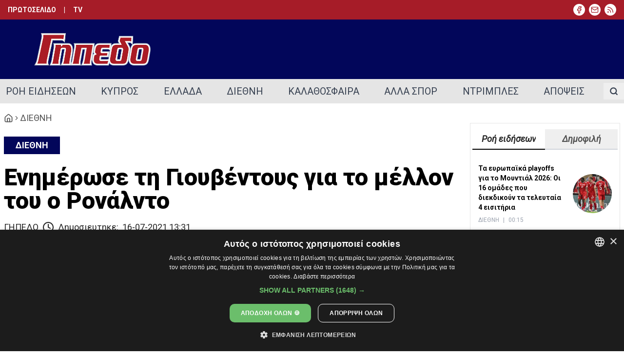

--- FILE ---
content_type: text/html;charset=utf-8
request_url: https://gipedo.politis.com.cy/diethni/109605/enimerose-ti-goybentoys-ga-to-mellon-toy-o-ronalnto
body_size: 56164
content:
<!DOCTYPE html><html  class="min-h-screen" style="scroll-behaviour:smooth" lang="el"><head><meta charset="utf-8">
<meta name="viewport" content="width=device-width, initial-scale=1">
<script id="CookieScript" src="https://cdn.cookie-script.com/s/c063b0fdf830cc746c7ac77ac55c5ea4.js" type="text/javascript"></script>
<title>Ενημέρωσε τη Γιουβέντους για το μέλλον του ο Ρονάλντο - Γήπεδο</title>
<script src="https://static.adman.gr/adman.js" async></script>
<style>@import"https://fonts.googleapis.com/css?family=Roboto+Condensed:400,300,700|Roboto:400,100,300,400italic,500,700,900&subset=latin,greek";*,:after,:before{--tw-border-spacing-x:0;--tw-border-spacing-y:0;--tw-translate-x:0;--tw-translate-y:0;--tw-rotate:0;--tw-skew-x:0;--tw-skew-y:0;--tw-scale-x:1;--tw-scale-y:1;--tw-pan-x: ;--tw-pan-y: ;--tw-pinch-zoom: ;--tw-scroll-snap-strictness:proximity;--tw-gradient-from-position: ;--tw-gradient-via-position: ;--tw-gradient-to-position: ;--tw-ordinal: ;--tw-slashed-zero: ;--tw-numeric-figure: ;--tw-numeric-spacing: ;--tw-numeric-fraction: ;--tw-ring-inset: ;--tw-ring-offset-width:0px;--tw-ring-offset-color:#fff;--tw-ring-color:rgba(59,130,246,.5);--tw-ring-offset-shadow:0 0 #0000;--tw-ring-shadow:0 0 #0000;--tw-shadow:0 0 #0000;--tw-shadow-colored:0 0 #0000;--tw-blur: ;--tw-brightness: ;--tw-contrast: ;--tw-grayscale: ;--tw-hue-rotate: ;--tw-invert: ;--tw-saturate: ;--tw-sepia: ;--tw-drop-shadow: ;--tw-backdrop-blur: ;--tw-backdrop-brightness: ;--tw-backdrop-contrast: ;--tw-backdrop-grayscale: ;--tw-backdrop-hue-rotate: ;--tw-backdrop-invert: ;--tw-backdrop-opacity: ;--tw-backdrop-saturate: ;--tw-backdrop-sepia: ;--tw-contain-size: ;--tw-contain-layout: ;--tw-contain-paint: ;--tw-contain-style: }::backdrop{--tw-border-spacing-x:0;--tw-border-spacing-y:0;--tw-translate-x:0;--tw-translate-y:0;--tw-rotate:0;--tw-skew-x:0;--tw-skew-y:0;--tw-scale-x:1;--tw-scale-y:1;--tw-pan-x: ;--tw-pan-y: ;--tw-pinch-zoom: ;--tw-scroll-snap-strictness:proximity;--tw-gradient-from-position: ;--tw-gradient-via-position: ;--tw-gradient-to-position: ;--tw-ordinal: ;--tw-slashed-zero: ;--tw-numeric-figure: ;--tw-numeric-spacing: ;--tw-numeric-fraction: ;--tw-ring-inset: ;--tw-ring-offset-width:0px;--tw-ring-offset-color:#fff;--tw-ring-color:rgba(59,130,246,.5);--tw-ring-offset-shadow:0 0 #0000;--tw-ring-shadow:0 0 #0000;--tw-shadow:0 0 #0000;--tw-shadow-colored:0 0 #0000;--tw-blur: ;--tw-brightness: ;--tw-contrast: ;--tw-grayscale: ;--tw-hue-rotate: ;--tw-invert: ;--tw-saturate: ;--tw-sepia: ;--tw-drop-shadow: ;--tw-backdrop-blur: ;--tw-backdrop-brightness: ;--tw-backdrop-contrast: ;--tw-backdrop-grayscale: ;--tw-backdrop-hue-rotate: ;--tw-backdrop-invert: ;--tw-backdrop-opacity: ;--tw-backdrop-saturate: ;--tw-backdrop-sepia: ;--tw-contain-size: ;--tw-contain-layout: ;--tw-contain-paint: ;--tw-contain-style: }/*! tailwindcss v3.4.14 | MIT License | https://tailwindcss.com*/*,:after,:before{border:0 solid #e5e7eb;box-sizing:border-box}:after,:before{--tw-content:""}:host,html{line-height:1.5;-webkit-text-size-adjust:100%;font-family:Roboto,sans-serif;font-feature-settings:normal;font-variation-settings:normal;-moz-tab-size:4;-o-tab-size:4;tab-size:4;-webkit-tap-highlight-color:transparent}body{line-height:inherit;margin:0}hr{border-top-width:1px;color:inherit;height:0}abbr:where([title]){-webkit-text-decoration:underline dotted;text-decoration:underline dotted}h1,h2,h3,h4,h5,h6{font-size:inherit;font-weight:inherit}a{color:inherit;text-decoration:inherit}b,strong{font-weight:bolder}code,kbd,pre,samp{font-family:ui-monospace,SFMono-Regular,Menlo,Monaco,Consolas,Liberation Mono,Courier New,monospace;font-feature-settings:normal;font-size:1em;font-variation-settings:normal}small{font-size:80%}sub,sup{font-size:75%;line-height:0;position:relative;vertical-align:baseline}sub{bottom:-.25em}sup{top:-.5em}table{border-collapse:collapse;border-color:inherit;text-indent:0}button,input,optgroup,select,textarea{color:inherit;font-family:inherit;font-feature-settings:inherit;font-size:100%;font-variation-settings:inherit;font-weight:inherit;letter-spacing:inherit;line-height:inherit;margin:0;padding:0}button,select{text-transform:none}button,input:where([type=button]),input:where([type=reset]),input:where([type=submit]){-webkit-appearance:button;background-color:transparent;background-image:none}:-moz-focusring{outline:auto}:-moz-ui-invalid{box-shadow:none}progress{vertical-align:baseline}::-webkit-inner-spin-button,::-webkit-outer-spin-button{height:auto}[type=search]{-webkit-appearance:textfield;outline-offset:-2px}::-webkit-search-decoration{-webkit-appearance:none}::-webkit-file-upload-button{-webkit-appearance:button;font:inherit}summary{display:list-item}blockquote,dd,dl,figure,h1,h2,h3,h4,h5,h6,hr,p,pre{margin:0}fieldset{margin:0}fieldset,legend{padding:0}menu,ol,ul{list-style:none;margin:0;padding:0}dialog{padding:0}textarea{resize:vertical}input::-moz-placeholder,textarea::-moz-placeholder{color:#9ca3af;opacity:1}input::placeholder,textarea::placeholder{color:#9ca3af;opacity:1}[role=button],button{cursor:pointer}:disabled{cursor:default}audio,canvas,embed,iframe,img,object,svg,video{display:block;vertical-align:middle}img,video{height:auto;max-width:100%}[hidden]:where(:not([hidden=until-found])){display:none}.page-container{margin-left:auto;margin-right:auto;padding-left:2rem;padding-right:2rem;width:100%}@media (min-width:1400px){.page-container{max-width:1400px}}.page-container{max-width:85rem}.smooth-text-hover{animation-duration:.3s;transform:translate(var(--tw-translate-x),var(--tw-translate-y)) rotate(var(--tw-rotate)) skew(var(--tw-skew-x)) skewY(var(--tw-skew-y)) scaleX(var(--tw-scale-x)) scaleY(var(--tw-scale-y));transition-duration:.3s;transition-property:color,background-color,border-color,text-decoration-color,fill,stroke,opacity,box-shadow,transform,filter,-webkit-backdrop-filter;transition-property:color,background-color,border-color,text-decoration-color,fill,stroke,opacity,box-shadow,transform,filter,backdrop-filter;transition-property:color,background-color,border-color,text-decoration-color,fill,stroke,opacity,box-shadow,transform,filter,backdrop-filter,-webkit-backdrop-filter;transition-timing-function:cubic-bezier(.4,0,.2,1)}:root{--white:0,100%,100%;--background:0,0%,98%;--foreground:0,0%,14.9%;--card:0,0%,96.1%;--card-foreground:0,0%,25.1%;--popover:0,0%,96.1%;--popover-foreground:0,0%,14.9%;--primary:237,96%,18%;--primary-foreground:213.8,100%,96.9%;--secondary:0,0%,89.8%;--secondary-foreground:0,0%,25.1%;--accent:355,71%,38%;--accent-foreground:327.3,73.3%,97.1%;--muted:0,0%,96.1%;--muted-foreground:0,0%,32.2%;--destructive:0,73.7%,41.8%;--destructive-foreground:0,85.7%,97.3%;--border:0,0%,89.8%;--input:0,0%,83.1%;--ring:198.6,88.7%,48.4%;--radius:.5rem}.dark{--background:0,0%,14.9%;--foreground:0,0%,83.1%;--card:0,0%,25.1%;--card-foreground:0,0%,96.1%;--popover:0,0%,25.1%;--popover-foreground:0,0%,83.1%;--primary:237,96%,18%;--primary-foreground:166.2,76.5%,96.7%;--secondary:0,0%,25.1%;--secondary-foreground:0,0%,83.1%;--accent:270.7,91%,65.1%;--accent-foreground:270,100%,98%;--muted:0,0%,32.2%;--muted-foreground:0,0%,89.8%;--destructive:0,73.7%,41.8%;--destructive-foreground:0,85.7%,97.3%;--border:0,0%,32.2%;--input:0,0%,45.1%;--ring:173.4,80.4%,40%}*{border-color:hsl(var(--border))}body{background-color:hsl(var(--background));color:hsl(var(--foreground))}.prose{color:var(--tw-prose-body);max-width:65ch}.prose :where(p):not(:where([class~=not-prose],[class~=not-prose] *)){margin-bottom:1.25em;margin-top:1.25em}.prose :where([class~=lead]):not(:where([class~=not-prose],[class~=not-prose] *)){color:var(--tw-prose-lead);font-size:1.25em;line-height:1.6;margin-bottom:1.2em;margin-top:1.2em}.prose :where(a):not(:where([class~=not-prose],[class~=not-prose] *)){color:var(--tw-prose-links);font-weight:500;text-decoration:underline}.prose :where(strong):not(:where([class~=not-prose],[class~=not-prose] *)){color:var(--tw-prose-bold);font-weight:600}.prose :where(a strong):not(:where([class~=not-prose],[class~=not-prose] *)){color:inherit}.prose :where(blockquote strong):not(:where([class~=not-prose],[class~=not-prose] *)){color:inherit}.prose :where(thead th strong):not(:where([class~=not-prose],[class~=not-prose] *)){color:inherit}.prose :where(ol):not(:where([class~=not-prose],[class~=not-prose] *)){list-style-type:decimal;margin-bottom:1.25em;margin-top:1.25em;padding-inline-start:1.625em}.prose :where(ol[type=A]):not(:where([class~=not-prose],[class~=not-prose] *)){list-style-type:upper-alpha}.prose :where(ol[type=a]):not(:where([class~=not-prose],[class~=not-prose] *)){list-style-type:lower-alpha}.prose :where(ol[type=A s]):not(:where([class~=not-prose],[class~=not-prose] *)){list-style-type:upper-alpha}.prose :where(ol[type=a s]):not(:where([class~=not-prose],[class~=not-prose] *)){list-style-type:lower-alpha}.prose :where(ol[type=I]):not(:where([class~=not-prose],[class~=not-prose] *)){list-style-type:upper-roman}.prose :where(ol[type=i]):not(:where([class~=not-prose],[class~=not-prose] *)){list-style-type:lower-roman}.prose :where(ol[type=I s]):not(:where([class~=not-prose],[class~=not-prose] *)){list-style-type:upper-roman}.prose :where(ol[type=i s]):not(:where([class~=not-prose],[class~=not-prose] *)){list-style-type:lower-roman}.prose :where(ol[type="1"]):not(:where([class~=not-prose],[class~=not-prose] *)){list-style-type:decimal}.prose :where(ul):not(:where([class~=not-prose],[class~=not-prose] *)){list-style-type:disc;margin-bottom:1.25em;margin-top:1.25em;padding-inline-start:1.625em}.prose :where(ol>li):not(:where([class~=not-prose],[class~=not-prose] *))::marker{color:var(--tw-prose-counters);font-weight:400}.prose :where(ul>li):not(:where([class~=not-prose],[class~=not-prose] *))::marker{color:var(--tw-prose-bullets)}.prose :where(dt):not(:where([class~=not-prose],[class~=not-prose] *)){color:var(--tw-prose-headings);font-weight:600;margin-top:1.25em}.prose :where(hr):not(:where([class~=not-prose],[class~=not-prose] *)){border-color:var(--tw-prose-hr);border-top-width:1px;margin-bottom:3em;margin-top:3em}.prose :where(blockquote):not(:where([class~=not-prose],[class~=not-prose] *)){border-inline-start-color:var(--tw-prose-quote-borders);border-inline-start-width:.25rem;color:var(--tw-prose-quotes);font-style:italic;font-weight:500;margin-bottom:1.6em;margin-top:1.6em;padding-inline-start:1em;quotes:"“""”""‘""’"}.prose :where(blockquote p:first-of-type):not(:where([class~=not-prose],[class~=not-prose] *)):before{content:open-quote}.prose :where(blockquote p:last-of-type):not(:where([class~=not-prose],[class~=not-prose] *)):after{content:close-quote}.prose :where(h1):not(:where([class~=not-prose],[class~=not-prose] *)){color:var(--tw-prose-headings);font-size:2.25em;font-weight:800;line-height:1.1111111;margin-bottom:.8888889em;margin-top:0}.prose :where(h1 strong):not(:where([class~=not-prose],[class~=not-prose] *)){color:inherit;font-weight:900}.prose :where(h2):not(:where([class~=not-prose],[class~=not-prose] *)){color:var(--tw-prose-headings);font-size:1.5em;font-weight:700;line-height:1.3333333;margin-bottom:1em;margin-top:2em}.prose :where(h2 strong):not(:where([class~=not-prose],[class~=not-prose] *)){color:inherit;font-weight:800}.prose :where(h3):not(:where([class~=not-prose],[class~=not-prose] *)){color:var(--tw-prose-headings);font-size:1.25em;font-weight:600;line-height:1.6;margin-bottom:.6em;margin-top:1.6em}.prose :where(h3 strong):not(:where([class~=not-prose],[class~=not-prose] *)){color:inherit;font-weight:700}.prose :where(h4):not(:where([class~=not-prose],[class~=not-prose] *)){color:var(--tw-prose-headings);font-weight:600;line-height:1.5;margin-bottom:.5em;margin-top:1.5em}.prose :where(h4 strong):not(:where([class~=not-prose],[class~=not-prose] *)){color:inherit;font-weight:700}.prose :where(img):not(:where([class~=not-prose],[class~=not-prose] *)){margin-bottom:2em;margin-top:2em}.prose :where(picture):not(:where([class~=not-prose],[class~=not-prose] *)){display:block;margin-bottom:2em;margin-top:2em}.prose :where(video):not(:where([class~=not-prose],[class~=not-prose] *)){margin-bottom:2em;margin-top:2em}.prose :where(kbd):not(:where([class~=not-prose],[class~=not-prose] *)){border-radius:.3125rem;box-shadow:0 0 0 1px rgb(var(--tw-prose-kbd-shadows)/10%),0 3px rgb(var(--tw-prose-kbd-shadows)/10%);color:var(--tw-prose-kbd);font-family:inherit;font-size:.875em;font-weight:500;padding-inline-end:.375em;padding-bottom:.1875em;padding-top:.1875em;padding-inline-start:.375em}.prose :where(code):not(:where([class~=not-prose],[class~=not-prose] *)){color:var(--tw-prose-code);font-size:.875em;font-weight:600}.prose :where(code):not(:where([class~=not-prose],[class~=not-prose] *)):before{content:"`"}.prose :where(code):not(:where([class~=not-prose],[class~=not-prose] *)):after{content:"`"}.prose :where(a code):not(:where([class~=not-prose],[class~=not-prose] *)){color:inherit}.prose :where(h1 code):not(:where([class~=not-prose],[class~=not-prose] *)){color:inherit}.prose :where(h2 code):not(:where([class~=not-prose],[class~=not-prose] *)){color:inherit;font-size:.875em}.prose :where(h3 code):not(:where([class~=not-prose],[class~=not-prose] *)){color:inherit;font-size:.9em}.prose :where(h4 code):not(:where([class~=not-prose],[class~=not-prose] *)){color:inherit}.prose :where(blockquote code):not(:where([class~=not-prose],[class~=not-prose] *)){color:inherit}.prose :where(thead th code):not(:where([class~=not-prose],[class~=not-prose] *)){color:inherit}.prose :where(pre):not(:where([class~=not-prose],[class~=not-prose] *)){background-color:var(--tw-prose-pre-bg);border-radius:.375rem;color:var(--tw-prose-pre-code);font-size:.875em;font-weight:400;line-height:1.7142857;margin-bottom:1.7142857em;margin-top:1.7142857em;overflow-x:auto;padding-inline-end:1.1428571em;padding-bottom:.8571429em;padding-top:.8571429em;padding-inline-start:1.1428571em}.prose :where(pre code):not(:where([class~=not-prose],[class~=not-prose] *)){background-color:transparent;border-radius:0;border-width:0;color:inherit;font-family:inherit;font-size:inherit;font-weight:inherit;line-height:inherit;padding:0}.prose :where(pre code):not(:where([class~=not-prose],[class~=not-prose] *)):before{content:none}.prose :where(pre code):not(:where([class~=not-prose],[class~=not-prose] *)):after{content:none}.prose :where(table):not(:where([class~=not-prose],[class~=not-prose] *)){font-size:.875em;line-height:1.7142857;margin-bottom:2em;margin-top:2em;table-layout:auto;width:100%}.prose :where(thead):not(:where([class~=not-prose],[class~=not-prose] *)){border-bottom-color:var(--tw-prose-th-borders);border-bottom-width:1px}.prose :where(thead th):not(:where([class~=not-prose],[class~=not-prose] *)){color:var(--tw-prose-headings);font-weight:600;padding-inline-end:.5714286em;padding-bottom:.5714286em;padding-inline-start:.5714286em;vertical-align:bottom}.prose :where(tbody tr):not(:where([class~=not-prose],[class~=not-prose] *)){border-bottom-color:var(--tw-prose-td-borders);border-bottom-width:1px}.prose :where(tbody tr:last-child):not(:where([class~=not-prose],[class~=not-prose] *)){border-bottom-width:0}.prose :where(tbody td):not(:where([class~=not-prose],[class~=not-prose] *)){vertical-align:baseline}.prose :where(tfoot):not(:where([class~=not-prose],[class~=not-prose] *)){border-top-color:var(--tw-prose-th-borders);border-top-width:1px}.prose :where(tfoot td):not(:where([class~=not-prose],[class~=not-prose] *)){vertical-align:top}.prose :where(th,td):not(:where([class~=not-prose],[class~=not-prose] *)){text-align:start}.prose :where(figure>*):not(:where([class~=not-prose],[class~=not-prose] *)){margin-bottom:0;margin-top:0}.prose :where(figcaption):not(:where([class~=not-prose],[class~=not-prose] *)){color:var(--tw-prose-captions);font-size:.875em;line-height:1.4285714;margin-top:.8571429em}.prose{--tw-prose-body:#374151;--tw-prose-headings:#111827;--tw-prose-lead:#4b5563;--tw-prose-links:#111827;--tw-prose-bold:#111827;--tw-prose-counters:#6b7280;--tw-prose-bullets:#d1d5db;--tw-prose-hr:#e5e7eb;--tw-prose-quotes:#111827;--tw-prose-quote-borders:#e5e7eb;--tw-prose-captions:#6b7280;--tw-prose-kbd:#111827;--tw-prose-kbd-shadows:17 24 39;--tw-prose-code:#111827;--tw-prose-pre-code:#e5e7eb;--tw-prose-pre-bg:#1f2937;--tw-prose-th-borders:#d1d5db;--tw-prose-td-borders:#e5e7eb;--tw-prose-invert-body:#d1d5db;--tw-prose-invert-headings:#fff;--tw-prose-invert-lead:#9ca3af;--tw-prose-invert-links:#fff;--tw-prose-invert-bold:#fff;--tw-prose-invert-counters:#9ca3af;--tw-prose-invert-bullets:#4b5563;--tw-prose-invert-hr:#374151;--tw-prose-invert-quotes:#f3f4f6;--tw-prose-invert-quote-borders:#374151;--tw-prose-invert-captions:#9ca3af;--tw-prose-invert-kbd:#fff;--tw-prose-invert-kbd-shadows:255 255 255;--tw-prose-invert-code:#fff;--tw-prose-invert-pre-code:#d1d5db;--tw-prose-invert-pre-bg:rgba(0,0,0,.5);--tw-prose-invert-th-borders:#4b5563;--tw-prose-invert-td-borders:#374151;font-size:1rem;line-height:1.75}.prose :where(picture>img):not(:where([class~=not-prose],[class~=not-prose] *)){margin-bottom:0;margin-top:0}.prose :where(li):not(:where([class~=not-prose],[class~=not-prose] *)){margin-bottom:.5em;margin-top:.5em}.prose :where(ol>li):not(:where([class~=not-prose],[class~=not-prose] *)){padding-inline-start:.375em}.prose :where(ul>li):not(:where([class~=not-prose],[class~=not-prose] *)){padding-inline-start:.375em}.prose :where(.prose>ul>li p):not(:where([class~=not-prose],[class~=not-prose] *)){margin-bottom:.75em;margin-top:.75em}.prose :where(.prose>ul>li>p:first-child):not(:where([class~=not-prose],[class~=not-prose] *)){margin-top:1.25em}.prose :where(.prose>ul>li>p:last-child):not(:where([class~=not-prose],[class~=not-prose] *)){margin-bottom:1.25em}.prose :where(.prose>ol>li>p:first-child):not(:where([class~=not-prose],[class~=not-prose] *)){margin-top:1.25em}.prose :where(.prose>ol>li>p:last-child):not(:where([class~=not-prose],[class~=not-prose] *)){margin-bottom:1.25em}.prose :where(ul ul,ul ol,ol ul,ol ol):not(:where([class~=not-prose],[class~=not-prose] *)){margin-bottom:.75em;margin-top:.75em}.prose :where(dl):not(:where([class~=not-prose],[class~=not-prose] *)){margin-bottom:1.25em;margin-top:1.25em}.prose :where(dd):not(:where([class~=not-prose],[class~=not-prose] *)){margin-top:.5em;padding-inline-start:1.625em}.prose :where(hr+*):not(:where([class~=not-prose],[class~=not-prose] *)){margin-top:0}.prose :where(h2+*):not(:where([class~=not-prose],[class~=not-prose] *)){margin-top:0}.prose :where(h3+*):not(:where([class~=not-prose],[class~=not-prose] *)){margin-top:0}.prose :where(h4+*):not(:where([class~=not-prose],[class~=not-prose] *)){margin-top:0}.prose :where(thead th:first-child):not(:where([class~=not-prose],[class~=not-prose] *)){padding-inline-start:0}.prose :where(thead th:last-child):not(:where([class~=not-prose],[class~=not-prose] *)){padding-inline-end:0}.prose :where(tbody td,tfoot td):not(:where([class~=not-prose],[class~=not-prose] *)){padding-inline-end:.5714286em;padding-bottom:.5714286em;padding-top:.5714286em;padding-inline-start:.5714286em}.prose :where(tbody td:first-child,tfoot td:first-child):not(:where([class~=not-prose],[class~=not-prose] *)){padding-inline-start:0}.prose :where(tbody td:last-child,tfoot td:last-child):not(:where([class~=not-prose],[class~=not-prose] *)){padding-inline-end:0}.prose :where(figure):not(:where([class~=not-prose],[class~=not-prose] *)){margin-bottom:2em;margin-top:2em}.prose :where(.prose>:first-child):not(:where([class~=not-prose],[class~=not-prose] *)){margin-top:0}.prose :where(.prose>:last-child):not(:where([class~=not-prose],[class~=not-prose] *)){margin-bottom:0}.prose-xl{font-size:1.25rem;line-height:1.8}.prose-xl :where(p):not(:where([class~=not-prose],[class~=not-prose] *)){margin-bottom:1.2em;margin-top:1.2em}.prose-xl :where([class~=lead]):not(:where([class~=not-prose],[class~=not-prose] *)){font-size:1.2em;line-height:1.5;margin-bottom:1em;margin-top:1em}.prose-xl :where(blockquote):not(:where([class~=not-prose],[class~=not-prose] *)){margin-bottom:1.6em;margin-top:1.6em;padding-inline-start:1.0666667em}.prose-xl :where(h1):not(:where([class~=not-prose],[class~=not-prose] *)){font-size:2.8em;line-height:1;margin-bottom:.8571429em;margin-top:0}.prose-xl :where(h2):not(:where([class~=not-prose],[class~=not-prose] *)){font-size:1.8em;line-height:1.1111111;margin-bottom:.8888889em;margin-top:1.5555556em}.prose-xl :where(h3):not(:where([class~=not-prose],[class~=not-prose] *)){font-size:1.5em;line-height:1.3333333;margin-bottom:.6666667em;margin-top:1.6em}.prose-xl :where(h4):not(:where([class~=not-prose],[class~=not-prose] *)){line-height:1.6;margin-bottom:.6em;margin-top:1.8em}.prose-xl :where(img):not(:where([class~=not-prose],[class~=not-prose] *)){margin-bottom:2em;margin-top:2em}.prose-xl :where(picture):not(:where([class~=not-prose],[class~=not-prose] *)){margin-bottom:2em;margin-top:2em}.prose-xl :where(picture>img):not(:where([class~=not-prose],[class~=not-prose] *)){margin-bottom:0;margin-top:0}.prose-xl :where(video):not(:where([class~=not-prose],[class~=not-prose] *)){margin-bottom:2em;margin-top:2em}.prose-xl :where(kbd):not(:where([class~=not-prose],[class~=not-prose] *)){border-radius:.3125rem;font-size:.9em;padding-inline-end:.4em;padding-bottom:.25em;padding-top:.25em;padding-inline-start:.4em}.prose-xl :where(code):not(:where([class~=not-prose],[class~=not-prose] *)){font-size:.9em}.prose-xl :where(h2 code):not(:where([class~=not-prose],[class~=not-prose] *)){font-size:.8611111em}.prose-xl :where(h3 code):not(:where([class~=not-prose],[class~=not-prose] *)){font-size:.9em}.prose-xl :where(pre):not(:where([class~=not-prose],[class~=not-prose] *)){border-radius:.5rem;font-size:.9em;line-height:1.7777778;margin-bottom:2em;margin-top:2em;padding-inline-end:1.3333333em;padding-bottom:1.1111111em;padding-top:1.1111111em;padding-inline-start:1.3333333em}.prose-xl :where(ol):not(:where([class~=not-prose],[class~=not-prose] *)){margin-bottom:1.2em;margin-top:1.2em;padding-inline-start:1.6em}.prose-xl :where(ul):not(:where([class~=not-prose],[class~=not-prose] *)){margin-bottom:1.2em;margin-top:1.2em;padding-inline-start:1.6em}.prose-xl :where(li):not(:where([class~=not-prose],[class~=not-prose] *)){margin-bottom:.6em;margin-top:.6em}.prose-xl :where(ol>li):not(:where([class~=not-prose],[class~=not-prose] *)){padding-inline-start:.4em}.prose-xl :where(ul>li):not(:where([class~=not-prose],[class~=not-prose] *)){padding-inline-start:.4em}.prose-xl :where(.prose-xl>ul>li p):not(:where([class~=not-prose],[class~=not-prose] *)){margin-bottom:.8em;margin-top:.8em}.prose-xl :where(.prose-xl>ul>li>p:first-child):not(:where([class~=not-prose],[class~=not-prose] *)){margin-top:1.2em}.prose-xl :where(.prose-xl>ul>li>p:last-child):not(:where([class~=not-prose],[class~=not-prose] *)){margin-bottom:1.2em}.prose-xl :where(.prose-xl>ol>li>p:first-child):not(:where([class~=not-prose],[class~=not-prose] *)){margin-top:1.2em}.prose-xl :where(.prose-xl>ol>li>p:last-child):not(:where([class~=not-prose],[class~=not-prose] *)){margin-bottom:1.2em}.prose-xl :where(ul ul,ul ol,ol ul,ol ol):not(:where([class~=not-prose],[class~=not-prose] *)){margin-bottom:.8em;margin-top:.8em}.prose-xl :where(dl):not(:where([class~=not-prose],[class~=not-prose] *)){margin-bottom:1.2em;margin-top:1.2em}.prose-xl :where(dt):not(:where([class~=not-prose],[class~=not-prose] *)){margin-top:1.2em}.prose-xl :where(dd):not(:where([class~=not-prose],[class~=not-prose] *)){margin-top:.6em;padding-inline-start:1.6em}.prose-xl :where(hr):not(:where([class~=not-prose],[class~=not-prose] *)){margin-bottom:2.8em;margin-top:2.8em}.prose-xl :where(hr+*):not(:where([class~=not-prose],[class~=not-prose] *)){margin-top:0}.prose-xl :where(h2+*):not(:where([class~=not-prose],[class~=not-prose] *)){margin-top:0}.prose-xl :where(h3+*):not(:where([class~=not-prose],[class~=not-prose] *)){margin-top:0}.prose-xl :where(h4+*):not(:where([class~=not-prose],[class~=not-prose] *)){margin-top:0}.prose-xl :where(table):not(:where([class~=not-prose],[class~=not-prose] *)){font-size:.9em;line-height:1.5555556}.prose-xl :where(thead th):not(:where([class~=not-prose],[class~=not-prose] *)){padding-inline-end:.6666667em;padding-bottom:.8888889em;padding-inline-start:.6666667em}.prose-xl :where(thead th:first-child):not(:where([class~=not-prose],[class~=not-prose] *)){padding-inline-start:0}.prose-xl :where(thead th:last-child):not(:where([class~=not-prose],[class~=not-prose] *)){padding-inline-end:0}.prose-xl :where(tbody td,tfoot td):not(:where([class~=not-prose],[class~=not-prose] *)){padding-inline-end:.6666667em;padding-bottom:.8888889em;padding-top:.8888889em;padding-inline-start:.6666667em}.prose-xl :where(tbody td:first-child,tfoot td:first-child):not(:where([class~=not-prose],[class~=not-prose] *)){padding-inline-start:0}.prose-xl :where(tbody td:last-child,tfoot td:last-child):not(:where([class~=not-prose],[class~=not-prose] *)){padding-inline-end:0}.prose-xl :where(figure):not(:where([class~=not-prose],[class~=not-prose] *)){margin-bottom:2em;margin-top:2em}.prose-xl :where(figure>*):not(:where([class~=not-prose],[class~=not-prose] *)){margin-bottom:0;margin-top:0}.prose-xl :where(figcaption):not(:where([class~=not-prose],[class~=not-prose] *)){font-size:.9em;line-height:1.5555556;margin-top:1em}.prose-xl :where(.prose-xl>:first-child):not(:where([class~=not-prose],[class~=not-prose] *)){margin-top:0}.prose-xl :where(.prose-xl>:last-child):not(:where([class~=not-prose],[class~=not-prose] *)){margin-bottom:0}.sr-only{height:1px;margin:-1px;overflow:hidden;padding:0;position:absolute;width:1px;clip:rect(0,0,0,0);border-width:0;white-space:nowrap}.pointer-events-auto{pointer-events:auto}.\!visible{visibility:visible!important}.visible{visibility:visible}.collapse{visibility:collapse}.static{position:static}.fixed{position:fixed}.absolute{position:absolute}.relative{position:relative}.sticky{position:sticky}.inset-0{top:0;right:0;bottom:0;left:0}.inset-x-0{left:0;right:0}.inset-y-0{bottom:0;top:0}.-bottom-1{bottom:-.25rem}.-bottom-12{bottom:-3rem}.-left-12{left:-3rem}.-right-12{right:-3rem}.-top-12{top:-3rem}.-top-8{top:-2rem}.-top-\[4\.85rem\]{top:-4.85rem}.bottom-0{bottom:0}.bottom-1{bottom:.25rem}.left-0{left:0}.left-1\/2{left:50%}.left-14{left:3.5rem}.left-2{left:.5rem}.left-5{left:1.25rem}.right-0{right:0}.right-14{right:3.5rem}.right-2{right:.5rem}.right-3{right:.75rem}.top-0{top:0}.top-1\/2{top:50%}.top-2{top:.5rem}.top-3{top:.75rem}.top-\[60\%\]{top:60%}.top-full{top:100%}.top-px{top:1px}.z-0{z-index:0}.z-10{z-index:10}.z-20{z-index:20}.z-50{z-index:50}.z-\[100\]{z-index:100}.z-\[1\]{z-index:1}.order-1{order:1}.order-2{order:2}.order-3{order:3}.col-span-1{grid-column:span 1/span 1}.col-span-2{grid-column:span 2/span 2}.col-span-3{grid-column:span 3/span 3}.col-span-4{grid-column:span 4/span 4}.col-span-5{grid-column:span 5/span 5}.m-2{margin:.5rem}.m-3{margin:.75rem}.m-4{margin:1rem}.-mx-1{margin-left:-.25rem;margin-right:-.25rem}.mx-10{margin-left:2.5rem;margin-right:2.5rem}.mx-2{margin-left:.5rem;margin-right:.5rem}.mx-3{margin-left:.75rem;margin-right:.75rem}.mx-4{margin-left:1rem;margin-right:1rem}.mx-5{margin-left:1.25rem;margin-right:1.25rem}.mx-auto{margin-left:auto;margin-right:auto}.my-1{margin-bottom:.25rem;margin-top:.25rem}.my-10{margin-bottom:2.5rem;margin-top:2.5rem}.my-2{margin-bottom:.5rem;margin-top:.5rem}.my-20{margin-bottom:5rem;margin-top:5rem}.my-4{margin-bottom:1rem;margin-top:1rem}.my-5{margin-bottom:1.25rem;margin-top:1.25rem}.my-8{margin-bottom:2rem;margin-top:2rem}.-ml-1{margin-left:-.25rem}.-ml-4{margin-left:-1rem}.-mt-4{margin-top:-1rem}.mb-1{margin-bottom:.25rem}.mb-10{margin-bottom:2.5rem}.mb-2{margin-bottom:.5rem}.mb-3{margin-bottom:.75rem}.mb-4{margin-bottom:1rem}.mb-5{margin-bottom:1.25rem}.mb-6{margin-bottom:1.5rem}.ml-1{margin-left:.25rem}.ml-10{margin-left:2.5rem}.ml-auto{margin-left:auto}.mr-0{margin-right:0}.mr-2{margin-right:.5rem}.mr-5{margin-right:1.25rem}.ms-4{margin-inline-start:1rem}.mt-1{margin-top:.25rem}.mt-1\.5{margin-top:.375rem}.mt-10{margin-top:2.5rem}.mt-12{margin-top:3rem}.mt-16{margin-top:4rem}.mt-2{margin-top:.5rem}.mt-20{margin-top:5rem}.mt-24{margin-top:6rem}.mt-3{margin-top:.75rem}.mt-4{margin-top:1rem}.mt-5{margin-top:1.25rem}.mt-6{margin-top:1.5rem}.mt-\[-14px\]{margin-top:-14px}.mt-\[-15px\]{margin-top:-15px}.mt-auto{margin-top:auto}.box-border{box-sizing:border-box}.\!line-clamp-2{display:-webkit-box!important;overflow:hidden!important;-webkit-box-orient:vertical!important;-webkit-line-clamp:2!important}.line-clamp-2{-webkit-line-clamp:2}.line-clamp-2,.line-clamp-3{display:-webkit-box;overflow:hidden;-webkit-box-orient:vertical}.line-clamp-3{-webkit-line-clamp:3}.block{display:block}.inline-block{display:inline-block}.inline{display:inline}.flex{display:flex}.inline-flex{display:inline-flex}.table{display:table}.grid{display:grid}.hidden{display:none}.size-16{height:4rem;width:4rem}.size-20{height:5rem;width:5rem}.size-32{height:8rem;width:8rem}.size-44{height:11rem;width:11rem}.size-7{height:1.75rem;width:1.75rem}.h-1{height:.25rem}.h-1\.5{height:.375rem}.h-10{height:2.5rem}.h-11{height:2.75rem}.h-12{height:3rem}.h-16{height:4rem}.h-2{height:.5rem}.h-2\.5{height:.625rem}.h-20{height:5rem}.h-24{height:6rem}.h-3{height:.75rem}.h-3\.5{height:.875rem}.h-4{height:1rem}.h-52{height:13rem}.h-6{height:1.5rem}.h-8{height:2rem}.h-9{height:2.25rem}.h-\[--radix-navigation-menu-viewport-height\]{height:var(--radix-navigation-menu-viewport-height)}.h-\[--radix-select-trigger-height\]{height:var(--radix-select-trigger-height)}.h-\[125px\]{height:125px}.h-\[14px\]{height:14px}.h-\[15px\]{height:15px}.h-\[160px\]{height:160px}.h-\[18px\]{height:18px}.h-\[200px\]{height:200px}.h-\[20px\]{height:20px}.h-\[222px\]{height:222px}.h-\[250px\]{height:250px}.h-\[280px\]{height:280px}.h-\[35rem\]{height:35rem}.h-\[400px\]{height:400px}.h-\[4rem\]{height:4rem}.h-\[5\.5rem\]{height:5.5rem}.h-\[500px\]{height:500px}.h-auto{height:auto}.h-full{height:100%}.h-px{height:1px}.h-screen{height:100vh}.max-h-60{max-height:15rem}.max-h-96{max-height:24rem}.max-h-\[10rem\]{max-height:10rem}.max-h-\[24rem\]{max-height:24rem}.max-h-\[300px\]{max-height:300px}.max-h-\[8rem\]{max-height:8rem}.max-h-full{max-height:100%}.max-h-screen{max-height:100vh}.min-h-\[140px\]{min-height:140px}.min-h-\[250px\]{min-height:250px}.min-h-screen{min-height:100vh}.w-1\.5{width:.375rem}.w-1\/2{width:50%}.w-10{width:2.5rem}.w-12{width:3rem}.w-16{width:4rem}.w-2{width:.5rem}.w-2\.5{width:.625rem}.w-3{width:.75rem}.w-3\.5{width:.875rem}.w-3\/4{width:75%}.w-4{width:1rem}.w-40{width:10rem}.w-56{width:14rem}.w-72{width:18rem}.w-8{width:2rem}.w-9{width:2.25rem}.w-\[100px\]{width:100px}.w-\[150px\]{width:150px}.w-\[160px\]{width:160px}.w-\[200px\]{width:200px}.w-\[240px\]{width:240px}.w-\[250px\]{width:250px}.w-\[270px\]{width:270px}.w-\[300px\]{width:300px}.w-\[310px\]{width:310px}.w-\[400px\]{width:400px}.w-\[50px\]{width:50px}.w-\[600px\]{width:600px}.w-\[765px\]{width:765px}.w-auto{width:auto}.w-full{width:100%}.w-max{width:-moz-max-content;width:max-content}.min-w-0{min-width:0}.min-w-32{min-width:8rem}.min-w-\[--radix-select-trigger-width\]{min-width:var(--radix-select-trigger-width)}.min-w-\[280px\]{min-width:280px}.max-w-14{max-width:3.5rem}.max-w-2xl{max-width:42rem}.max-w-4xl{max-width:56rem}.max-w-6xl{max-width:72rem}.max-w-\[85px\]{max-width:85px}.max-w-\[85rem\]{max-width:85rem}.max-w-\[89rem\]{max-width:89rem}.max-w-\[95rem\]{max-width:95rem}.max-w-lg{max-width:32rem}.max-w-max{max-width:-moz-max-content;max-width:max-content}.max-w-sm{max-width:24rem}.flex-1{flex:1 1 0%}.flex-none{flex:none}.flex-shrink-0{flex-shrink:0}.shrink{flex-shrink:1}.shrink-0{flex-shrink:0}.flex-grow,.grow{flex-grow:1}.grow-0{flex-grow:0}.basis-full{flex-basis:100%}.border-collapse{border-collapse:collapse}.origin-top-left{transform-origin:top left}.-translate-x-1\/2{--tw-translate-x:-50%}.-translate-x-1\/2,.-translate-y-1\/2{transform:translate(var(--tw-translate-x),var(--tw-translate-y)) rotate(var(--tw-rotate)) skew(var(--tw-skew-x)) skewY(var(--tw-skew-y)) scaleX(var(--tw-scale-x)) scaleY(var(--tw-scale-y))}.-translate-y-1\/2{--tw-translate-y:-50%}.translate-y-0{--tw-translate-y:0px}.translate-y-0,.translate-y-1{transform:translate(var(--tw-translate-x),var(--tw-translate-y)) rotate(var(--tw-rotate)) skew(var(--tw-skew-x)) skewY(var(--tw-skew-y)) scaleX(var(--tw-scale-x)) scaleY(var(--tw-scale-y))}.translate-y-1{--tw-translate-y:.25rem}.translate-y-full{--tw-translate-y:100%}.rotate-45,.translate-y-full{transform:translate(var(--tw-translate-x),var(--tw-translate-y)) rotate(var(--tw-rotate)) skew(var(--tw-skew-x)) skewY(var(--tw-skew-y)) scaleX(var(--tw-scale-x)) scaleY(var(--tw-scale-y))}.rotate-45{--tw-rotate:45deg}.rotate-90{--tw-rotate:90deg}.rotate-90,.transform{transform:translate(var(--tw-translate-x),var(--tw-translate-y)) rotate(var(--tw-rotate)) skew(var(--tw-skew-x)) skewY(var(--tw-skew-y)) scaleX(var(--tw-scale-x)) scaleY(var(--tw-scale-y))}@keyframes pulse{50%{opacity:.5}}.animate-pulse{animation:pulse 2s cubic-bezier(.4,0,.6,1) infinite}@keyframes spin{to{transform:rotate(1turn)}}.animate-spin{animation:spin 1s linear infinite}.cursor-default{cursor:default}.cursor-not-allowed{cursor:not-allowed}.cursor-pointer{cursor:pointer}.touch-none{touch-action:none}.touch-manipulation{touch-action:manipulation}.select-none{-webkit-user-select:none;-moz-user-select:none;user-select:none}.resize{resize:both}.list-none{list-style-type:none}.grid-cols-1{grid-template-columns:repeat(1,minmax(0,1fr))}.grid-cols-2{grid-template-columns:repeat(2,minmax(0,1fr))}.grid-cols-7{grid-template-columns:repeat(7,minmax(0,1fr))}.flex-row{flex-direction:row}.flex-col{flex-direction:column}.flex-col-reverse{flex-direction:column-reverse}.flex-wrap{flex-wrap:wrap}.place-items-center{place-items:center}.items-start{align-items:flex-start}.items-end{align-items:flex-end}.items-center{align-items:center}.justify-start{justify-content:flex-start}.justify-end{justify-content:flex-end}.justify-center{justify-content:center}.justify-between{justify-content:space-between}.justify-items-start{justify-items:start}.justify-items-center{justify-items:center}.justify-items-stretch{justify-items:stretch}.gap-0{gap:0}.gap-1{gap:.25rem}.gap-1\.5{gap:.375rem}.gap-12{gap:3rem}.gap-2{gap:.5rem}.gap-3{gap:.75rem}.gap-4{gap:1rem}.gap-5{gap:1.25rem}.gap-6{gap:1.5rem}.gap-x-0{-moz-column-gap:0;column-gap:0}.gap-x-1{-moz-column-gap:.25rem;column-gap:.25rem}.gap-x-2{-moz-column-gap:.5rem;column-gap:.5rem}.gap-x-28{-moz-column-gap:7rem;column-gap:7rem}.gap-x-5{-moz-column-gap:1.25rem;column-gap:1.25rem}.gap-x-6{-moz-column-gap:1.5rem;column-gap:1.5rem}.gap-x-8{-moz-column-gap:2rem;column-gap:2rem}.gap-y-0{row-gap:0}.gap-y-1\.5{row-gap:.375rem}.gap-y-2{row-gap:.5rem}.gap-y-4{row-gap:1rem}.gap-y-6{row-gap:1.5rem}.space-x-0>:not([hidden])~:not([hidden]){--tw-space-x-reverse:0;margin-left:calc(0px*(1 - var(--tw-space-x-reverse)));margin-right:calc(0px*var(--tw-space-x-reverse))}.space-x-1>:not([hidden])~:not([hidden]){--tw-space-x-reverse:0;margin-left:calc(.25rem*(1 - var(--tw-space-x-reverse)));margin-right:calc(.25rem*var(--tw-space-x-reverse))}.space-x-2>:not([hidden])~:not([hidden]){--tw-space-x-reverse:0;margin-left:calc(.5rem*(1 - var(--tw-space-x-reverse)));margin-right:calc(.5rem*var(--tw-space-x-reverse))}.space-x-4>:not([hidden])~:not([hidden]){--tw-space-x-reverse:0;margin-left:calc(1rem*(1 - var(--tw-space-x-reverse)));margin-right:calc(1rem*var(--tw-space-x-reverse))}.space-y-1>:not([hidden])~:not([hidden]){--tw-space-y-reverse:0;margin-bottom:calc(.25rem*var(--tw-space-y-reverse));margin-top:calc(.25rem*(1 - var(--tw-space-y-reverse)))}.space-y-1\.5>:not([hidden])~:not([hidden]){--tw-space-y-reverse:0;margin-bottom:calc(.375rem*var(--tw-space-y-reverse));margin-top:calc(.375rem*(1 - var(--tw-space-y-reverse)))}.space-y-12>:not([hidden])~:not([hidden]){--tw-space-y-reverse:0;margin-bottom:calc(3rem*var(--tw-space-y-reverse));margin-top:calc(3rem*(1 - var(--tw-space-y-reverse)))}.space-y-2>:not([hidden])~:not([hidden]){--tw-space-y-reverse:0;margin-bottom:calc(.5rem*var(--tw-space-y-reverse));margin-top:calc(.5rem*(1 - var(--tw-space-y-reverse)))}.space-y-4>:not([hidden])~:not([hidden]){--tw-space-y-reverse:0;margin-bottom:calc(1rem*var(--tw-space-y-reverse));margin-top:calc(1rem*(1 - var(--tw-space-y-reverse)))}.space-y-5>:not([hidden])~:not([hidden]){--tw-space-y-reverse:0;margin-bottom:calc(1.25rem*var(--tw-space-y-reverse));margin-top:calc(1.25rem*(1 - var(--tw-space-y-reverse)))}.space-y-6>:not([hidden])~:not([hidden]){--tw-space-y-reverse:0;margin-bottom:calc(1.5rem*var(--tw-space-y-reverse));margin-top:calc(1.5rem*(1 - var(--tw-space-y-reverse)))}.space-y-8>:not([hidden])~:not([hidden]){--tw-space-y-reverse:0;margin-bottom:calc(2rem*var(--tw-space-y-reverse));margin-top:calc(2rem*(1 - var(--tw-space-y-reverse)))}.divide-y-\[1px\]>:not([hidden])~:not([hidden]){--tw-divide-y-reverse:0;border-bottom-width:calc(1px*var(--tw-divide-y-reverse));border-top-width:calc(1px*(1 - var(--tw-divide-y-reverse)))}.self-start{align-self:flex-start}.overflow-hidden{overflow:hidden}.overflow-y-auto{overflow-y:auto}.overflow-x-hidden{overflow-x:hidden}.overflow-x-scroll{overflow-x:scroll}.truncate{overflow:hidden;text-overflow:ellipsis}.truncate,.whitespace-nowrap{white-space:nowrap}.break-words{overflow-wrap:break-word}.rounded{border-radius:.25rem}.rounded-\[inherit\]{border-radius:inherit}.rounded-full{border-radius:9999px}.rounded-lg{border-radius:var(--radius)}.rounded-md{border-radius:calc(var(--radius) - 2px)}.rounded-none{border-radius:0}.rounded-sm{border-radius:calc(var(--radius) - 4px)}.rounded-s{border-end-start-radius:.25rem;border-start-start-radius:.25rem}.rounded-t-\[10px\]{border-top-left-radius:10px;border-top-right-radius:10px}.rounded-t-lg{border-top-left-radius:var(--radius);border-top-right-radius:var(--radius)}.rounded-tl-sm{border-top-left-radius:calc(var(--radius) - 4px)}.border{border-width:1px}.border-2{border-width:2px}.border-b{border-bottom-width:1px}.border-b-2{border-bottom-width:2px}.border-l{border-left-width:1px}.border-r{border-right-width:1px}.border-t{border-top-width:1px}.border-t-4{border-top-width:4px}.border-t-\[1px\]{border-top-width:1px}.border-border{border-color:hsl(var(--border))}.border-destructive{border-color:hsl(var(--destructive))}.border-gray-200{--tw-border-opacity:1;border-color:rgb(229 231 235/var(--tw-border-opacity))}.border-gray-300{--tw-border-opacity:1;border-color:rgb(209 213 219/var(--tw-border-opacity))}.border-gray-700{--tw-border-opacity:1;border-color:rgb(55 65 81/var(--tw-border-opacity))}.border-input{border-color:hsl(var(--input))}.border-primary{border-color:hsl(var(--primary))}.border-white{border-color:hsl(var(--white))}.border-l-transparent{border-left-color:transparent}.border-t-transparent{border-top-color:transparent}.bg-accent{background-color:hsl(var(--accent))}.bg-background{background-color:hsl(var(--background))}.bg-black{--tw-bg-opacity:1;background-color:rgb(0 0 0/var(--tw-bg-opacity))}.bg-black\/80{background-color:#000c}.bg-border{background-color:hsl(var(--border))}.bg-destructive{background-color:hsl(var(--destructive))}.bg-gray-100{--tw-bg-opacity:1;background-color:rgb(243 244 246/var(--tw-bg-opacity))}.bg-gray-200{--tw-bg-opacity:1;background-color:rgb(229 231 235/var(--tw-bg-opacity))}.bg-gray-400{--tw-bg-opacity:1;background-color:rgb(156 163 175/var(--tw-bg-opacity))}.bg-gray-700{--tw-bg-opacity:1;background-color:rgb(55 65 81/var(--tw-bg-opacity))}.bg-muted{background-color:hsl(var(--muted))}.bg-popover{background-color:hsl(var(--popover))}.bg-primary{background-color:hsl(var(--primary))}.bg-secondary{background-color:hsl(var(--secondary))}.bg-transparent{background-color:transparent}.bg-white{background-color:hsl(var(--white))}.fill-current{fill:currentColor}.fill-primary{fill:hsl(var(--primary))}.stroke-white{stroke:hsl(var(--white))}.object-cover{-o-object-fit:cover;object-fit:cover}.p-0{padding:0}.p-0\.5{padding:.125rem}.p-1{padding:.25rem}.p-2{padding:.5rem}.p-3{padding:.75rem}.p-4{padding:1rem}.p-5{padding:1.25rem}.p-6{padding:1.5rem}.p-px{padding:1px}.px-1{padding-left:.25rem;padding-right:.25rem}.px-2{padding-left:.5rem;padding-right:.5rem}.px-3{padding-left:.75rem;padding-right:.75rem}.px-4{padding-left:1rem;padding-right:1rem}.px-5{padding-left:1.25rem;padding-right:1.25rem}.px-6{padding-left:1.5rem;padding-right:1.5rem}.px-8{padding-left:2rem;padding-right:2rem}.py-0\.5{padding-bottom:.125rem;padding-top:.125rem}.py-1{padding-bottom:.25rem;padding-top:.25rem}.py-1\.5{padding-bottom:.375rem;padding-top:.375rem}.py-12{padding-bottom:3rem;padding-top:3rem}.py-16{padding-bottom:4rem;padding-top:4rem}.py-2{padding-bottom:.5rem;padding-top:.5rem}.py-3{padding-bottom:.75rem;padding-top:.75rem}.py-4{padding-bottom:1rem;padding-top:1rem}.py-5{padding-bottom:1.25rem;padding-top:1.25rem}.py-6{padding-bottom:1.5rem;padding-top:1.5rem}.py-8{padding-bottom:2rem;padding-top:2rem}.pb-1{padding-bottom:.25rem}.pb-5{padding-bottom:1.25rem}.pl-1{padding-left:.25rem}.pl-4{padding-left:1rem}.pl-8{padding-left:2rem}.pr-1{padding-right:.25rem}.pr-2{padding-right:.5rem}.pr-8{padding-right:2rem}.pt-10{padding-top:2.5rem}.pt-2{padding-top:.5rem}.pt-4{padding-top:1rem}.text-left{text-align:left}.text-center{text-align:center}.text-start{text-align:start}.text-2xl{font-size:1.5rem;line-height:2rem}.text-3xl{font-size:1.875rem;line-height:2.25rem}.text-4xl{font-size:2.25rem;line-height:2.5rem}.text-5xl{font-size:3rem;line-height:1}.text-8xl{font-size:6rem;line-height:1}.text-base{font-size:1rem;line-height:1.5rem}.text-lg{font-size:1.125rem;line-height:1.75rem}.text-sm{font-size:.875rem;line-height:1.25rem}.text-xl{font-size:1.25rem;line-height:1.75rem}.text-xs{font-size:.75rem;line-height:1rem}.font-bold{font-weight:700}.font-extrabold{font-weight:800}.font-light{font-weight:300}.font-medium{font-weight:500}.font-normal{font-weight:400}.font-semibold{font-weight:600}.uppercase{text-transform:uppercase}.italic{font-style:italic}.leading-5{line-height:1.25rem}.leading-\[58px\]{line-height:58px}.leading-none{line-height:1}.leading-relaxed{line-height:1.625}.leading-tight{line-height:1.25}.tracking-\[0\.25em\]{letter-spacing:.25em}.tracking-\[1px\]{letter-spacing:1px}.tracking-tight{letter-spacing:-.025em}.tracking-wider{letter-spacing:.05em}.tracking-widest{letter-spacing:.1em}.text-\[\#4B4B4B\]{--tw-text-opacity:1;color:rgb(75 75 75/var(--tw-text-opacity))}.text-\[\#888888\]{--tw-text-opacity:1;color:rgb(136 136 136/var(--tw-text-opacity))}.text-accent{color:hsl(var(--accent))}.text-black{--tw-text-opacity:1;color:rgb(0 0 0/var(--tw-text-opacity))}.text-current{color:currentColor}.text-destructive-foreground{color:hsl(var(--destructive-foreground))}.text-foreground{color:hsl(var(--foreground))}.text-foreground\/50{color:hsl(var(--foreground)/.5)}.text-gray-200{--tw-text-opacity:1;color:rgb(229 231 235/var(--tw-text-opacity))}.text-gray-400{--tw-text-opacity:1;color:rgb(156 163 175/var(--tw-text-opacity))}.text-gray-500{--tw-text-opacity:1;color:rgb(107 114 128/var(--tw-text-opacity))}.text-gray-600{--tw-text-opacity:1;color:rgb(75 85 99/var(--tw-text-opacity))}.text-gray-700{--tw-text-opacity:1;color:rgb(55 65 81/var(--tw-text-opacity))}.text-gray-800{--tw-text-opacity:1;color:rgb(31 41 55/var(--tw-text-opacity))}.text-green-600{--tw-text-opacity:1;color:rgb(22 163 74/var(--tw-text-opacity))}.text-muted-foreground{color:hsl(var(--muted-foreground))}.text-popover-foreground{color:hsl(var(--popover-foreground))}.text-primary{color:hsl(var(--primary))}.text-primary-foreground{color:hsl(var(--primary-foreground))}.text-red-500{--tw-text-opacity:1;color:rgb(239 68 68/var(--tw-text-opacity))}.text-red-600{--tw-text-opacity:1;color:rgb(220 38 38/var(--tw-text-opacity))}.text-secondary-foreground{color:hsl(var(--secondary-foreground))}.text-white{color:hsl(var(--white))}.underline{text-decoration-line:underline}.underline-offset-4{text-underline-offset:4px}.opacity-0{opacity:0}.opacity-100{opacity:1}.opacity-50{opacity:.5}.opacity-60{opacity:.6}.opacity-90{opacity:.9}.shadow{--tw-shadow:0 1px 3px 0 rgba(0,0,0,.1),0 1px 2px -1px rgba(0,0,0,.1);--tw-shadow-colored:0 1px 3px 0 var(--tw-shadow-color),0 1px 2px -1px var(--tw-shadow-color)}.shadow,.shadow-lg{box-shadow:var(--tw-ring-offset-shadow,0 0 #0000),var(--tw-ring-shadow,0 0 #0000),var(--tw-shadow)}.shadow-lg{--tw-shadow:0 10px 15px -3px rgba(0,0,0,.1),0 4px 6px -4px rgba(0,0,0,.1);--tw-shadow-colored:0 10px 15px -3px var(--tw-shadow-color),0 4px 6px -4px var(--tw-shadow-color)}.shadow-md{--tw-shadow:0 4px 6px -1px rgba(0,0,0,.1),0 2px 4px -2px rgba(0,0,0,.1);--tw-shadow-colored:0 4px 6px -1px var(--tw-shadow-color),0 2px 4px -2px var(--tw-shadow-color)}.shadow-md,.shadow-none{box-shadow:var(--tw-ring-offset-shadow,0 0 #0000),var(--tw-ring-shadow,0 0 #0000),var(--tw-shadow)}.shadow-none{--tw-shadow:0 0 #0000;--tw-shadow-colored:0 0 #0000}.shadow-sm{--tw-shadow:0 1px 2px 0 rgba(0,0,0,.05);--tw-shadow-colored:0 1px 2px 0 var(--tw-shadow-color);box-shadow:var(--tw-ring-offset-shadow,0 0 #0000),var(--tw-ring-shadow,0 0 #0000),var(--tw-shadow)}.outline-none{outline:2px solid transparent;outline-offset:2px}.outline{outline-style:solid}.ring-offset-background{--tw-ring-offset-color:hsl(var(--background))}.filter{filter:var(--tw-blur) var(--tw-brightness) var(--tw-contrast) var(--tw-grayscale) var(--tw-hue-rotate) var(--tw-invert) var(--tw-saturate) var(--tw-sepia) var(--tw-drop-shadow)}.transition{transition-duration:.15s;transition-property:color,background-color,border-color,text-decoration-color,fill,stroke,opacity,box-shadow,transform,filter,-webkit-backdrop-filter;transition-property:color,background-color,border-color,text-decoration-color,fill,stroke,opacity,box-shadow,transform,filter,backdrop-filter;transition-property:color,background-color,border-color,text-decoration-color,fill,stroke,opacity,box-shadow,transform,filter,backdrop-filter,-webkit-backdrop-filter;transition-timing-function:cubic-bezier(.4,0,.2,1)}.transition-all{transition-duration:.15s;transition-property:all;transition-timing-function:cubic-bezier(.4,0,.2,1)}.transition-colors{transition-duration:.15s;transition-property:color,background-color,border-color,text-decoration-color,fill,stroke;transition-timing-function:cubic-bezier(.4,0,.2,1)}.transition-opacity{transition-duration:.15s;transition-property:opacity;transition-timing-function:cubic-bezier(.4,0,.2,1)}.transition-transform{transition-property:transform;transition-timing-function:cubic-bezier(.4,0,.2,1)}.duration-150,.transition-transform{transition-duration:.15s}.duration-200{transition-duration:.2s}.duration-300{transition-duration:.3s}.duration-500{transition-duration:.5s}.ease-in{transition-timing-function:cubic-bezier(.4,0,1,1)}.ease-in-out{transition-timing-function:cubic-bezier(.4,0,.2,1)}.ease-out{transition-timing-function:cubic-bezier(0,0,.2,1)}@keyframes enter{0%{opacity:var(--tw-enter-opacity,1);transform:translate3d(var(--tw-enter-translate-x,0),var(--tw-enter-translate-y,0),0) scale3d(var(--tw-enter-scale,1),var(--tw-enter-scale,1),var(--tw-enter-scale,1)) rotate(var(--tw-enter-rotate,0))}}@keyframes exit{to{opacity:var(--tw-exit-opacity,1);transform:translate3d(var(--tw-exit-translate-x,0),var(--tw-exit-translate-y,0),0) scale3d(var(--tw-exit-scale,1),var(--tw-exit-scale,1),var(--tw-exit-scale,1)) rotate(var(--tw-exit-rotate,0))}}.animate-in{animation-duration:.15s;animation-name:enter;--tw-enter-opacity:initial;--tw-enter-scale:initial;--tw-enter-rotate:initial;--tw-enter-translate-x:initial;--tw-enter-translate-y:initial}.fade-in-0{--tw-enter-opacity:0}.zoom-in-95{--tw-enter-scale:.95}.duration-150{animation-duration:.15s}.duration-200{animation-duration:.2s}.duration-300{animation-duration:.3s}.duration-500{animation-duration:.5s}.ease-in{animation-timing-function:cubic-bezier(.4,0,1,1)}.ease-in-out{animation-timing-function:cubic-bezier(.4,0,.2,1)}.ease-out{animation-timing-function:cubic-bezier(0,0,.2,1)}figure.image{align-items:center;display:flex;flex-direction:column}figure.image.text-center img{display:block;margin:0 auto}.article-page figcaption{font-size:.75rem;font-style:italic;line-height:1rem;margin-top:10px;text-align:center;--tw-text-opacity:1;color:rgb(55 65 81/var(--tw-text-opacity))}figure.image.article-page figcaption img{display:block;margin:0 auto}@media (min-width:640px){.article-page figcaption{font-size:.875rem;line-height:1.25rem}.sm\:page-container{margin-left:auto;margin-right:auto;padding-left:2rem;padding-right:2rem;width:100%}@media (min-width:1400px){.sm\:page-container{max-width:1400px}}.sm\:page-container{max-width:85rem}}@media (min-width:1024px){.lg\:prose-xl{font-size:1.25rem;line-height:1.8}.lg\:prose-xl :where(p):not(:where([class~=not-prose],[class~=not-prose] *)){margin-bottom:1.2em;margin-top:1.2em}.lg\:prose-xl :where([class~=lead]):not(:where([class~=not-prose],[class~=not-prose] *)){font-size:1.2em;line-height:1.5;margin-bottom:1em;margin-top:1em}.lg\:prose-xl :where(blockquote):not(:where([class~=not-prose],[class~=not-prose] *)){margin-bottom:1.6em;margin-top:1.6em;padding-inline-start:1.0666667em}.lg\:prose-xl :where(h1):not(:where([class~=not-prose],[class~=not-prose] *)){font-size:2.8em;line-height:1;margin-bottom:.8571429em;margin-top:0}.lg\:prose-xl :where(h2):not(:where([class~=not-prose],[class~=not-prose] *)){font-size:1.8em;line-height:1.1111111;margin-bottom:.8888889em;margin-top:1.5555556em}.lg\:prose-xl :where(h3):not(:where([class~=not-prose],[class~=not-prose] *)){font-size:1.5em;line-height:1.3333333;margin-bottom:.6666667em;margin-top:1.6em}.lg\:prose-xl :where(h4):not(:where([class~=not-prose],[class~=not-prose] *)){line-height:1.6;margin-bottom:.6em;margin-top:1.8em}.lg\:prose-xl :where(img):not(:where([class~=not-prose],[class~=not-prose] *)){margin-bottom:2em;margin-top:2em}.lg\:prose-xl :where(picture):not(:where([class~=not-prose],[class~=not-prose] *)){margin-bottom:2em;margin-top:2em}.lg\:prose-xl :where(picture>img):not(:where([class~=not-prose],[class~=not-prose] *)){margin-bottom:0;margin-top:0}.lg\:prose-xl :where(video):not(:where([class~=not-prose],[class~=not-prose] *)){margin-bottom:2em;margin-top:2em}.lg\:prose-xl :where(kbd):not(:where([class~=not-prose],[class~=not-prose] *)){border-radius:.3125rem;font-size:.9em;padding-inline-end:.4em;padding-bottom:.25em;padding-top:.25em;padding-inline-start:.4em}.lg\:prose-xl :where(code):not(:where([class~=not-prose],[class~=not-prose] *)){font-size:.9em}.lg\:prose-xl :where(h2 code):not(:where([class~=not-prose],[class~=not-prose] *)){font-size:.8611111em}.lg\:prose-xl :where(h3 code):not(:where([class~=not-prose],[class~=not-prose] *)){font-size:.9em}.lg\:prose-xl :where(pre):not(:where([class~=not-prose],[class~=not-prose] *)){border-radius:.5rem;font-size:.9em;line-height:1.7777778;margin-bottom:2em;margin-top:2em;padding-inline-end:1.3333333em;padding-bottom:1.1111111em;padding-top:1.1111111em;padding-inline-start:1.3333333em}.lg\:prose-xl :where(ol):not(:where([class~=not-prose],[class~=not-prose] *)){margin-bottom:1.2em;margin-top:1.2em;padding-inline-start:1.6em}.lg\:prose-xl :where(ul):not(:where([class~=not-prose],[class~=not-prose] *)){margin-bottom:1.2em;margin-top:1.2em;padding-inline-start:1.6em}.lg\:prose-xl :where(li):not(:where([class~=not-prose],[class~=not-prose] *)){margin-bottom:.6em;margin-top:.6em}.lg\:prose-xl :where(ol>li):not(:where([class~=not-prose],[class~=not-prose] *)){padding-inline-start:.4em}.lg\:prose-xl :where(ul>li):not(:where([class~=not-prose],[class~=not-prose] *)){padding-inline-start:.4em}.lg\:prose-xl :where(.lg\:prose-xl>ul>li p):not(:where([class~=not-prose],[class~=not-prose] *)){margin-bottom:.8em;margin-top:.8em}.lg\:prose-xl :where(.lg\:prose-xl>ul>li>p:first-child):not(:where([class~=not-prose],[class~=not-prose] *)){margin-top:1.2em}.lg\:prose-xl :where(.lg\:prose-xl>ul>li>p:last-child):not(:where([class~=not-prose],[class~=not-prose] *)){margin-bottom:1.2em}.lg\:prose-xl :where(.lg\:prose-xl>ol>li>p:first-child):not(:where([class~=not-prose],[class~=not-prose] *)){margin-top:1.2em}.lg\:prose-xl :where(.lg\:prose-xl>ol>li>p:last-child):not(:where([class~=not-prose],[class~=not-prose] *)){margin-bottom:1.2em}.lg\:prose-xl :where(ul ul,ul ol,ol ul,ol ol):not(:where([class~=not-prose],[class~=not-prose] *)){margin-bottom:.8em;margin-top:.8em}.lg\:prose-xl :where(dl):not(:where([class~=not-prose],[class~=not-prose] *)){margin-bottom:1.2em;margin-top:1.2em}.lg\:prose-xl :where(dt):not(:where([class~=not-prose],[class~=not-prose] *)){margin-top:1.2em}.lg\:prose-xl :where(dd):not(:where([class~=not-prose],[class~=not-prose] *)){margin-top:.6em;padding-inline-start:1.6em}.lg\:prose-xl :where(hr):not(:where([class~=not-prose],[class~=not-prose] *)){margin-bottom:2.8em;margin-top:2.8em}.lg\:prose-xl :where(hr+*):not(:where([class~=not-prose],[class~=not-prose] *)){margin-top:0}.lg\:prose-xl :where(h2+*):not(:where([class~=not-prose],[class~=not-prose] *)){margin-top:0}.lg\:prose-xl :where(h3+*):not(:where([class~=not-prose],[class~=not-prose] *)){margin-top:0}.lg\:prose-xl :where(h4+*):not(:where([class~=not-prose],[class~=not-prose] *)){margin-top:0}.lg\:prose-xl :where(table):not(:where([class~=not-prose],[class~=not-prose] *)){font-size:.9em;line-height:1.5555556}.lg\:prose-xl :where(thead th):not(:where([class~=not-prose],[class~=not-prose] *)){padding-inline-end:.6666667em;padding-bottom:.8888889em;padding-inline-start:.6666667em}.lg\:prose-xl :where(thead th:first-child):not(:where([class~=not-prose],[class~=not-prose] *)){padding-inline-start:0}.lg\:prose-xl :where(thead th:last-child):not(:where([class~=not-prose],[class~=not-prose] *)){padding-inline-end:0}.lg\:prose-xl :where(tbody td,tfoot td):not(:where([class~=not-prose],[class~=not-prose] *)){padding-inline-end:.6666667em;padding-bottom:.8888889em;padding-top:.8888889em;padding-inline-start:.6666667em}.lg\:prose-xl :where(tbody td:first-child,tfoot td:first-child):not(:where([class~=not-prose],[class~=not-prose] *)){padding-inline-start:0}.lg\:prose-xl :where(tbody td:last-child,tfoot td:last-child):not(:where([class~=not-prose],[class~=not-prose] *)){padding-inline-end:0}.lg\:prose-xl :where(figure):not(:where([class~=not-prose],[class~=not-prose] *)){margin-bottom:2em;margin-top:2em}.lg\:prose-xl :where(figure>*):not(:where([class~=not-prose],[class~=not-prose] *)){margin-bottom:0;margin-top:0}.lg\:prose-xl :where(figcaption):not(:where([class~=not-prose],[class~=not-prose] *)){font-size:.9em;line-height:1.5555556;margin-top:1em}.lg\:prose-xl :where(.lg\:prose-xl>:first-child):not(:where([class~=not-prose],[class~=not-prose] *)){margin-top:0}.lg\:prose-xl :where(.lg\:prose-xl>:last-child):not(:where([class~=not-prose],[class~=not-prose] *)){margin-bottom:0}}.placeholder\:text-muted-foreground::-moz-placeholder{color:hsl(var(--muted-foreground))}.placeholder\:text-muted-foreground::placeholder{color:hsl(var(--muted-foreground))}.hover\:translate-y-\[-3px\]:hover{--tw-translate-y:-3px}.hover\:scale-110:hover,.hover\:translate-y-\[-3px\]:hover{transform:translate(var(--tw-translate-x),var(--tw-translate-y)) rotate(var(--tw-rotate)) skew(var(--tw-skew-x)) skewY(var(--tw-skew-y)) scaleX(var(--tw-scale-x)) scaleY(var(--tw-scale-y))}.hover\:scale-110:hover{--tw-scale-x:1.1;--tw-scale-y:1.1}.hover\:cursor-pointer:hover{cursor:pointer}.hover\:border-gray-200:hover{--tw-border-opacity:1;border-color:rgb(229 231 235/var(--tw-border-opacity))}.hover\:border-gray-700:hover{--tw-border-opacity:1;border-color:rgb(55 65 81/var(--tw-border-opacity))}.hover\:bg-accent:hover{background-color:hsl(var(--accent))}.hover\:bg-destructive\/90:hover{background-color:hsl(var(--destructive)/.9)}.hover\:bg-gray-200:hover{--tw-bg-opacity:1;background-color:rgb(229 231 235/var(--tw-bg-opacity))}.hover\:bg-gray-300:hover{--tw-bg-opacity:1;background-color:rgb(209 213 219/var(--tw-bg-opacity))}.hover\:bg-primary\/90:hover{background-color:hsl(var(--primary)/.9)}.hover\:bg-secondary:hover{background-color:hsl(var(--secondary))}.hover\:bg-secondary\/80:hover{background-color:hsl(var(--secondary)/.8)}.hover\:bg-transparent:hover{background-color:transparent}.hover\:fill-red-800:hover{fill:#991b1b}.hover\:text-\[\#326b7c\]:hover{--tw-text-opacity:1;color:rgb(50 107 124/var(--tw-text-opacity))}.hover\:text-accent:hover{color:hsl(var(--accent))}.hover\:text-accent-foreground:hover{color:hsl(var(--accent-foreground))}.hover\:text-foreground:hover{color:hsl(var(--foreground))}.hover\:text-gray-200:hover{--tw-text-opacity:1;color:rgb(229 231 235/var(--tw-text-opacity))}.hover\:text-gray-300:hover{--tw-text-opacity:1;color:rgb(209 213 219/var(--tw-text-opacity))}.hover\:text-gray-400:hover{--tw-text-opacity:1;color:rgb(156 163 175/var(--tw-text-opacity))}.hover\:text-gray-500:hover{--tw-text-opacity:1;color:rgb(107 114 128/var(--tw-text-opacity))}.hover\:text-gray-600:hover{--tw-text-opacity:1;color:rgb(75 85 99/var(--tw-text-opacity))}.hover\:text-gray-700:hover{--tw-text-opacity:1;color:rgb(55 65 81/var(--tw-text-opacity))}.hover\:text-primary:hover{color:hsl(var(--primary))}.hover\:text-red-800:hover{--tw-text-opacity:1;color:rgb(153 27 27/var(--tw-text-opacity))}.hover\:text-secondary:hover{color:hsl(var(--secondary))}.hover\:text-white:hover{color:hsl(var(--white))}.hover\:underline:hover{text-decoration-line:underline}.hover\:shadow-lg:hover{--tw-shadow:0 10px 15px -3px rgba(0,0,0,.1),0 4px 6px -4px rgba(0,0,0,.1);--tw-shadow-colored:0 10px 15px -3px var(--tw-shadow-color),0 4px 6px -4px var(--tw-shadow-color);box-shadow:var(--tw-ring-offset-shadow,0 0 #0000),var(--tw-ring-shadow,0 0 #0000),var(--tw-shadow)}.focus\:border-primary:focus{border-color:hsl(var(--primary))}.focus\:bg-accent:focus{background-color:hsl(var(--accent))}.focus\:text-accent-foreground:focus{color:hsl(var(--accent-foreground))}.focus\:opacity-100:focus{opacity:1}.focus\:outline-none:focus{outline:2px solid transparent;outline-offset:2px}.focus\:ring-1:focus{--tw-ring-offset-shadow:var(--tw-ring-inset) 0 0 0 var(--tw-ring-offset-width) var(--tw-ring-offset-color);--tw-ring-shadow:var(--tw-ring-inset) 0 0 0 calc(1px + var(--tw-ring-offset-width)) var(--tw-ring-color)}.focus\:ring-1:focus,.focus\:ring-2:focus{box-shadow:var(--tw-ring-offset-shadow),var(--tw-ring-shadow),var(--tw-shadow,0 0 #0000)}.focus\:ring-2:focus{--tw-ring-offset-shadow:var(--tw-ring-inset) 0 0 0 var(--tw-ring-offset-width) var(--tw-ring-offset-color);--tw-ring-shadow:var(--tw-ring-inset) 0 0 0 calc(2px + var(--tw-ring-offset-width)) var(--tw-ring-color)}.focus\:ring-primary:focus{--tw-ring-color:hsl(var(--primary))}.focus\:ring-ring:focus{--tw-ring-color:hsl(var(--ring))}.focus\:ring-offset-1:focus{--tw-ring-offset-width:1px}.focus\:ring-offset-2:focus{--tw-ring-offset-width:2px}.focus-visible\:outline-none:focus-visible{outline:2px solid transparent;outline-offset:2px}.focus-visible\:ring-1:focus-visible{--tw-ring-offset-shadow:var(--tw-ring-inset) 0 0 0 var(--tw-ring-offset-width) var(--tw-ring-offset-color);--tw-ring-shadow:var(--tw-ring-inset) 0 0 0 calc(1px + var(--tw-ring-offset-width)) var(--tw-ring-color);box-shadow:var(--tw-ring-offset-shadow),var(--tw-ring-shadow),var(--tw-shadow,0 0 #0000)}.focus-visible\:ring-2:focus-visible{--tw-ring-offset-shadow:var(--tw-ring-inset) 0 0 0 var(--tw-ring-offset-width) var(--tw-ring-offset-color);--tw-ring-shadow:var(--tw-ring-inset) 0 0 0 calc(2px + var(--tw-ring-offset-width)) var(--tw-ring-color);box-shadow:var(--tw-ring-offset-shadow),var(--tw-ring-shadow),var(--tw-shadow,0 0 #0000)}.focus-visible\:ring-ring:focus-visible{--tw-ring-color:hsl(var(--ring))}.focus-visible\:ring-offset-2:focus-visible{--tw-ring-offset-width:2px}.disabled\:pointer-events-none:disabled{pointer-events:none}.disabled\:cursor-not-allowed:disabled{cursor:not-allowed}.disabled\:opacity-50:disabled{opacity:.5}.group:hover .group-hover\:text-gray-400{--tw-text-opacity:1;color:rgb(156 163 175/var(--tw-text-opacity))}.group:hover .group-hover\:opacity-100{opacity:1}.group.destructive .group-\[\.destructive\]\:border-muted\/40{border-color:hsl(var(--muted)/.4)}.group.destructive .group-\[\.destructive\]\:text-red-300{--tw-text-opacity:1;color:rgb(252 165 165/var(--tw-text-opacity))}.group.destructive .group-\[\.destructive\]\:hover\:border-destructive\/30:hover{border-color:hsl(var(--destructive)/.3)}.group.destructive .group-\[\.destructive\]\:hover\:bg-destructive:hover{background-color:hsl(var(--destructive))}.group.destructive .group-\[\.destructive\]\:hover\:text-destructive-foreground:hover{color:hsl(var(--destructive-foreground))}.group.destructive .group-\[\.destructive\]\:hover\:text-red-50:hover{--tw-text-opacity:1;color:rgb(254 242 242/var(--tw-text-opacity))}.group.destructive .group-\[\.destructive\]\:focus\:ring-destructive:focus{--tw-ring-color:hsl(var(--destructive))}.group.destructive .group-\[\.destructive\]\:focus\:ring-red-400:focus{--tw-ring-opacity:1;--tw-ring-color:rgb(248 113 113/var(--tw-ring-opacity))}.group.destructive .group-\[\.destructive\]\:focus\:ring-offset-red-600:focus{--tw-ring-offset-color:#dc2626}.peer:disabled~.peer-disabled\:cursor-not-allowed{cursor:not-allowed}.peer:disabled~.peer-disabled\:opacity-70{opacity:.7}.data-\[disabled\]\:pointer-events-none[data-disabled]{pointer-events:none}.data-\[side\=bottom\]\:translate-y-1[data-side=bottom]{--tw-translate-y:.25rem}.data-\[side\=bottom\]\:translate-y-1[data-side=bottom],.data-\[side\=left\]\:-translate-x-1[data-side=left]{transform:translate(var(--tw-translate-x),var(--tw-translate-y)) rotate(var(--tw-rotate)) skew(var(--tw-skew-x)) skewY(var(--tw-skew-y)) scaleX(var(--tw-scale-x)) scaleY(var(--tw-scale-y))}.data-\[side\=left\]\:-translate-x-1[data-side=left]{--tw-translate-x:-.25rem}.data-\[side\=right\]\:translate-x-1[data-side=right]{--tw-translate-x:.25rem}.data-\[side\=right\]\:translate-x-1[data-side=right],.data-\[side\=top\]\:-translate-y-1[data-side=top]{transform:translate(var(--tw-translate-x),var(--tw-translate-y)) rotate(var(--tw-rotate)) skew(var(--tw-skew-x)) skewY(var(--tw-skew-y)) scaleX(var(--tw-scale-x)) scaleY(var(--tw-scale-y))}.data-\[side\=top\]\:-translate-y-1[data-side=top]{--tw-translate-y:-.25rem}.data-\[swipe\=cancel\]\:translate-x-0[data-swipe=cancel]{--tw-translate-x:0px}.data-\[swipe\=cancel\]\:translate-x-0[data-swipe=cancel],.data-\[swipe\=end\]\:translate-x-\[--radix-toast-swipe-end-x\][data-swipe=end]{transform:translate(var(--tw-translate-x),var(--tw-translate-y)) rotate(var(--tw-rotate)) skew(var(--tw-skew-x)) skewY(var(--tw-skew-y)) scaleX(var(--tw-scale-x)) scaleY(var(--tw-scale-y))}.data-\[swipe\=end\]\:translate-x-\[--radix-toast-swipe-end-x\][data-swipe=end]{--tw-translate-x:var(--radix-toast-swipe-end-x)}.data-\[swipe\=move\]\:translate-x-\[--radix-toast-swipe-move-x\][data-swipe=move]{--tw-translate-x:var(--radix-toast-swipe-move-x);transform:translate(var(--tw-translate-x),var(--tw-translate-y)) rotate(var(--tw-rotate)) skew(var(--tw-skew-x)) skewY(var(--tw-skew-y)) scaleX(var(--tw-scale-x)) scaleY(var(--tw-scale-y))}.data-\[state\=active\]\:border-black[data-state=active]{--tw-border-opacity:1;border-color:rgb(0 0 0/var(--tw-border-opacity))}.data-\[active\]\:bg-accent\/50[data-active]{background-color:hsl(var(--accent)/.5)}.data-\[state\=active\]\:bg-background[data-state=active]{background-color:hsl(var(--background))}.data-\[state\=active\]\:bg-white[data-state=active]{background-color:hsl(var(--white))}.data-\[state\=open\]\:bg-accent\/50[data-state=open]{background-color:hsl(var(--accent)/.5)}.data-\[state\=active\]\:text-foreground[data-state=active]{color:hsl(var(--foreground))}.data-\[disabled\]\:opacity-50[data-disabled]{opacity:.5}.data-\[state\=active\]\:shadow-none[data-state=active]{--tw-shadow:0 0 #0000;--tw-shadow-colored:0 0 #0000;box-shadow:var(--tw-ring-offset-shadow,0 0 #0000),var(--tw-ring-shadow,0 0 #0000),var(--tw-shadow)}.data-\[state\=active\]\:shadow-sm[data-state=active]{--tw-shadow:0 1px 2px 0 rgba(0,0,0,.05);--tw-shadow-colored:0 1px 2px 0 var(--tw-shadow-color);box-shadow:var(--tw-ring-offset-shadow,0 0 #0000),var(--tw-ring-shadow,0 0 #0000),var(--tw-shadow)}.data-\[swipe\=move\]\:transition-none[data-swipe=move]{transition-property:none}.data-\[state\=closed\]\:duration-300[data-state=closed]{transition-duration:.3s}.data-\[state\=open\]\:duration-500[data-state=open]{transition-duration:.5s}.data-\[motion\^\=from-\]\:animate-in[data-motion^=from-],.data-\[state\=open\]\:animate-in[data-state=open],.data-\[state\=visible\]\:animate-in[data-state=visible]{animation-duration:.15s;animation-name:enter;--tw-enter-opacity:initial;--tw-enter-scale:initial;--tw-enter-rotate:initial;--tw-enter-translate-x:initial;--tw-enter-translate-y:initial}.data-\[motion\^\=to-\]\:animate-out[data-motion^=to-],.data-\[state\=closed\]\:animate-out[data-state=closed],.data-\[state\=hidden\]\:animate-out[data-state=hidden],.data-\[swipe\=end\]\:animate-out[data-swipe=end]{animation-duration:.15s;animation-name:exit;--tw-exit-opacity:initial;--tw-exit-scale:initial;--tw-exit-rotate:initial;--tw-exit-translate-x:initial;--tw-exit-translate-y:initial}.data-\[motion\^\=from-\]\:fade-in[data-motion^=from-]{--tw-enter-opacity:0}.data-\[motion\^\=to-\]\:fade-out[data-motion^=to-],.data-\[state\=closed\]\:fade-out-0[data-state=closed]{--tw-exit-opacity:0}.data-\[state\=closed\]\:fade-out-80[data-state=closed]{--tw-exit-opacity:.8}.data-\[state\=hidden\]\:fade-out[data-state=hidden]{--tw-exit-opacity:0}.data-\[state\=open\]\:fade-in-0[data-state=open],.data-\[state\=visible\]\:fade-in[data-state=visible]{--tw-enter-opacity:0}.data-\[state\=closed\]\:zoom-out-95[data-state=closed]{--tw-exit-scale:.95}.data-\[state\=open\]\:zoom-in-90[data-state=open]{--tw-enter-scale:.9}.data-\[state\=open\]\:zoom-in-95[data-state=open]{--tw-enter-scale:.95}.data-\[motion\=from-end\]\:slide-in-from-right-52[data-motion=from-end]{--tw-enter-translate-x:13rem}.data-\[motion\=from-start\]\:slide-in-from-left-52[data-motion=from-start]{--tw-enter-translate-x:-13rem}.data-\[motion\=to-end\]\:slide-out-to-right-52[data-motion=to-end]{--tw-exit-translate-x:13rem}.data-\[motion\=to-start\]\:slide-out-to-left-52[data-motion=to-start]{--tw-exit-translate-x:-13rem}.data-\[side\=bottom\]\:slide-in-from-top-2[data-side=bottom]{--tw-enter-translate-y:-.5rem}.data-\[side\=left\]\:slide-in-from-right-2[data-side=left]{--tw-enter-translate-x:.5rem}.data-\[side\=right\]\:slide-in-from-left-2[data-side=right]{--tw-enter-translate-x:-.5rem}.data-\[side\=top\]\:slide-in-from-bottom-2[data-side=top]{--tw-enter-translate-y:.5rem}.data-\[state\=closed\]\:slide-out-to-bottom[data-state=closed]{--tw-exit-translate-y:100%}.data-\[state\=closed\]\:slide-out-to-left[data-state=closed]{--tw-exit-translate-x:-100%}.data-\[state\=closed\]\:slide-out-to-left-1\/2[data-state=closed]{--tw-exit-translate-x:-50%}.data-\[state\=closed\]\:slide-out-to-right-full[data-state=closed],.data-\[state\=closed\]\:slide-out-to-right[data-state=closed]{--tw-exit-translate-x:100%}.data-\[state\=closed\]\:slide-out-to-top[data-state=closed]{--tw-exit-translate-y:-100%}.data-\[state\=closed\]\:slide-out-to-top-\[48\%\][data-state=closed]{--tw-exit-translate-y:-48%}.data-\[state\=open\]\:slide-in-from-bottom[data-state=open]{--tw-enter-translate-y:100%}.data-\[state\=open\]\:slide-in-from-left[data-state=open]{--tw-enter-translate-x:-100%}.data-\[state\=open\]\:slide-in-from-left-1\/2[data-state=open]{--tw-enter-translate-x:-50%}.data-\[state\=open\]\:slide-in-from-right[data-state=open]{--tw-enter-translate-x:100%}.data-\[state\=open\]\:slide-in-from-top[data-state=open]{--tw-enter-translate-y:-100%}.data-\[state\=open\]\:slide-in-from-top-\[48\%\][data-state=open]{--tw-enter-translate-y:-48%}.data-\[state\=open\]\:slide-in-from-top-full[data-state=open]{--tw-enter-translate-y:-100%}.data-\[state\=closed\]\:duration-300[data-state=closed]{animation-duration:.3s}.data-\[state\=open\]\:duration-500[data-state=open]{animation-duration:.5s}.group[data-state=open] .group-data-\[state\=open\]\:rotate-180{--tw-rotate:180deg;transform:translate(var(--tw-translate-x),var(--tw-translate-y)) rotate(var(--tw-rotate)) skew(var(--tw-skew-x)) skewY(var(--tw-skew-y)) scaleX(var(--tw-scale-x)) scaleY(var(--tw-scale-y))}@media (min-width:640px){.sm\:bottom-0{bottom:0}.sm\:right-0{right:0}.sm\:top-auto{top:auto}.sm\:col-span-4{grid-column:span 4/span 4}.sm\:mx-24{margin-left:6rem;margin-right:6rem}.sm\:mb-2{margin-bottom:.5rem}.sm\:mr-4{margin-right:1rem}.sm\:mt-5{margin-top:1.25rem}.sm\:block{display:block}.sm\:flex{display:flex}.sm\:h-\[450px\]{height:450px}.sm\:w-full{width:100%}.sm\:max-w-\[480px\]{max-width:480px}.sm\:max-w-none{max-width:none}.sm\:max-w-sm{max-width:24rem}.sm\:basis-1\/2{flex-basis:50%}.sm\:grid-cols-2{grid-template-columns:repeat(2,minmax(0,1fr))}.sm\:grid-cols-3{grid-template-columns:repeat(3,minmax(0,1fr))}.sm\:flex-row{flex-direction:row}.sm\:flex-col{flex-direction:column}.sm\:justify-end{justify-content:flex-end}.sm\:justify-center{justify-content:center}.sm\:gap-2\.5{gap:.625rem}.sm\:gap-x-2{-moz-column-gap:.5rem;column-gap:.5rem}.sm\:space-x-4>:not([hidden])~:not([hidden]){--tw-space-x-reverse:0;margin-left:calc(1rem*(1 - var(--tw-space-x-reverse)));margin-right:calc(1rem*var(--tw-space-x-reverse))}.sm\:space-x-6>:not([hidden])~:not([hidden]){--tw-space-x-reverse:0;margin-left:calc(1.5rem*(1 - var(--tw-space-x-reverse)));margin-right:calc(1.5rem*var(--tw-space-x-reverse))}.sm\:rounded-lg{border-radius:var(--radius)}.sm\:p-6{padding:1.5rem}.sm\:px-0{padding-left:0;padding-right:0}.sm\:px-1\.5{padding-left:.375rem;padding-right:.375rem}.sm\:px-6{padding-left:1.5rem;padding-right:1.5rem}.sm\:text-left{text-align:left}.sm\:text-4xl{font-size:2.25rem;line-height:2.5rem}.sm\:text-base{font-size:1rem;line-height:1.5rem}.sm\:text-sm{font-size:.875rem;line-height:1.25rem}.sm\:text-xl{font-size:1.25rem;line-height:1.75rem}.data-\[state\=open\]\:sm\:slide-in-from-bottom-full[data-state=open]{--tw-enter-translate-y:100%}}@media (min-width:768px){.md\:absolute{position:absolute}.md\:order-2{order:2}.md\:mb-0{margin-bottom:0}.md\:block{display:block}.md\:inline{display:inline}.md\:flex{display:flex}.md\:hidden{display:none}.md\:size-28{height:7rem;width:7rem}.md\:size-32{height:8rem;width:8rem}.md\:w-\[--radix-navigation-menu-viewport-width\]{width:var(--radix-navigation-menu-viewport-width)}.md\:w-auto{width:auto}.md\:w-full{width:100%}.md\:max-w-\[300px\]{max-width:300px}.md\:max-w-\[420px\]{max-width:420px}.md\:basis-1\/2{flex-basis:50%}.md\:grid-cols-14{grid-template-columns:repeat(14,minmax(0,1fr))}.md\:grid-cols-2{grid-template-columns:repeat(2,minmax(0,1fr))}.md\:flex-row{flex-direction:row}.md\:flex-col{flex-direction:column}.md\:flex-wrap{flex-wrap:wrap}.md\:items-start{align-items:flex-start}.md\:items-center{align-items:center}.md\:justify-center{justify-content:center}.md\:justify-items-center{justify-items:center}.md\:space-x-2>:not([hidden])~:not([hidden]){--tw-space-x-reverse:0;margin-left:calc(.5rem*(1 - var(--tw-space-x-reverse)));margin-right:calc(.5rem*var(--tw-space-x-reverse))}.md\:space-y-0>:not([hidden])~:not([hidden]){--tw-space-y-reverse:0;margin-bottom:calc(0px*var(--tw-space-y-reverse));margin-top:calc(0px*(1 - var(--tw-space-y-reverse)))}.md\:px-4{padding-left:1rem;padding-right:1rem}.md\:px-8{padding-left:2rem;padding-right:2rem}.md\:text-center{text-align:center}.md\:text-2xl{font-size:1.5rem;line-height:2rem}.md\:text-3xl{font-size:1.875rem;line-height:2.25rem}.md\:text-4xl{font-size:2.25rem;line-height:2.5rem}.md\:text-5xl{font-size:3rem;line-height:1}.md\:text-lg{font-size:1.125rem;line-height:1.75rem}.md\:text-xl{font-size:1.25rem;line-height:1.75rem}figure.md\:text-center.image img{display:block;margin:0 auto}.md\:hover\:text-gray-500:hover{--tw-text-opacity:1;color:rgb(107 114 128/var(--tw-text-opacity))}}@media (min-width:1024px){.lg\:order-1{order:1}.lg\:order-2{order:2}.lg\:col-span-1{grid-column:span 1/span 1}.lg\:col-span-2{grid-column:span 2/span 2}.lg\:col-span-4{grid-column:span 4/span 4}.lg\:mx-3{margin-left:.75rem;margin-right:.75rem}.lg\:mt-0{margin-top:0}.lg\:block{display:block}.lg\:flex{display:flex}.lg\:grid{display:grid}.lg\:hidden{display:none}.lg\:size-1\/3{height:33.333333%;width:33.333333%}.lg\:min-h-\[90px\]{min-height:90px}.lg\:w-1\/4{width:25%}.lg\:w-3\/4{width:75%}.lg\:max-w-\[300px\]{max-width:300px}.lg\:basis-1\/5{flex-basis:20%}.lg\:grid-cols-1{grid-template-columns:repeat(1,minmax(0,1fr))}.lg\:grid-cols-2{grid-template-columns:repeat(2,minmax(0,1fr))}.lg\:grid-cols-3{grid-template-columns:repeat(3,minmax(0,1fr))}.lg\:grid-cols-4{grid-template-columns:repeat(4,minmax(0,1fr))}.lg\:grid-cols-\[repeat\(4\,_1fr\)_308px\]{grid-template-columns:repeat(4,1fr) 308px}.lg\:flex-row{flex-direction:row}.lg\:items-center{align-items:center}.lg\:gap-0{gap:0}.lg\:gap-4{gap:1rem}.lg\:gap-x-2{-moz-column-gap:.5rem;column-gap:.5rem}.lg\:space-x-8>:not([hidden])~:not([hidden]){--tw-space-x-reverse:0;margin-left:calc(2rem*(1 - var(--tw-space-x-reverse)));margin-right:calc(2rem*var(--tw-space-x-reverse))}.lg\:space-y-8>:not([hidden])~:not([hidden]){--tw-space-y-reverse:0;margin-bottom:calc(2rem*var(--tw-space-y-reverse));margin-top:calc(2rem*(1 - var(--tw-space-y-reverse)))}.lg\:overflow-visible{overflow:visible}.lg\:border-\[1px\]{border-width:1px}.lg\:border-secondary{border-color:hsl(var(--secondary))}.lg\:px-0{padding-left:0;padding-right:0}.lg\:px-2{padding-left:.5rem;padding-right:.5rem}.lg\:px-3{padding-left:.75rem;padding-right:.75rem}.lg\:px-8{padding-left:2rem;padding-right:2rem}.lg\:text-5xl{font-size:3rem;line-height:1}.lg\:text-lg{font-size:1.125rem;line-height:1.75rem}}@media (min-width:1280px){.xl\:col-span-1{grid-column:span 1/span 1}.xl\:col-span-2{grid-column:span 2/span 2}.xl\:flex{display:flex}.xl\:hidden{display:none}.xl\:size-36{height:9rem;width:9rem}.xl\:grid-cols-1{grid-template-columns:repeat(1,minmax(0,1fr))}.xl\:grid-cols-2{grid-template-columns:repeat(2,minmax(0,1fr))}.xl\:grid-cols-3{grid-template-columns:repeat(3,minmax(0,1fr))}.xl\:grid-cols-4{grid-template-columns:repeat(4,minmax(0,1fr))}.xl\:grid-cols-5{grid-template-columns:repeat(5,minmax(0,1fr))}.xl\:grid-cols-\[repeat\(4\,_1fr\)_308px\]{grid-template-columns:repeat(4,1fr) 308px}.xl\:flex-row{flex-direction:row}.xl\:gap-0{gap:0}.xl\:gap-2{gap:.5rem}.xl\:px-0{padding-left:0;padding-right:0}.xl\:px-10{padding-left:2.5rem;padding-right:2.5rem}}@media (min-width:1536px){.\32xl\:space-x-4>:not([hidden])~:not([hidden]){--tw-space-x-reverse:0;margin-left:calc(1rem*(1 - var(--tw-space-x-reverse)));margin-right:calc(1rem*var(--tw-space-x-reverse))}.\32xl\:px-0{padding-left:0;padding-right:0}}.\[\&\>span\]\:truncate>span{overflow:hidden;text-overflow:ellipsis;white-space:nowrap}.\[\&\>svg\]\:h-3\.5>svg{height:.875rem}.\[\&\>svg\]\:w-3\.5>svg{width:.875rem}.\[\&_\[cmdk-group-heading\]\]\:px-2 [cmdk-group-heading]{padding-left:.5rem;padding-right:.5rem}.\[\&_\[cmdk-group-heading\]\]\:py-1\.5 [cmdk-group-heading]{padding-bottom:.375rem;padding-top:.375rem}.\[\&_\[cmdk-group-heading\]\]\:text-xs [cmdk-group-heading]{font-size:.75rem;line-height:1rem}.\[\&_\[cmdk-group-heading\]\]\:font-medium [cmdk-group-heading]{font-weight:500}.\[\&_\[cmdk-group-heading\]\]\:text-muted-foreground [cmdk-group-heading]{color:hsl(var(--muted-foreground))}.\[\&_\[cmdk-group\]\:not\(\[hidden\]\)_\~\[cmdk-group\]\]\:pt-0 [cmdk-group]:not([hidden])~[cmdk-group]{padding-top:0}.\[\&_\[cmdk-group\]\]\:px-2 [cmdk-group]{padding-left:.5rem;padding-right:.5rem}.\[\&_\[cmdk-input-wrapper\]_svg\]\:h-5 [cmdk-input-wrapper] svg{height:1.25rem}.\[\&_\[cmdk-input-wrapper\]_svg\]\:w-5 [cmdk-input-wrapper] svg{width:1.25rem}.\[\&_\[cmdk-input\]\]\:h-12 [cmdk-input]{height:3rem}.\[\&_\[cmdk-item\]\]\:px-2 [cmdk-item]{padding-left:.5rem;padding-right:.5rem}.\[\&_\[cmdk-item\]\]\:py-3 [cmdk-item]{padding-bottom:.75rem;padding-top:.75rem}.\[\&_\[cmdk-item\]_svg\]\:h-5 [cmdk-item] svg{height:1.25rem}.\[\&_\[cmdk-item\]_svg\]\:w-5 [cmdk-item] svg{width:1.25rem}.\[\&_svg\]\:pointer-events-none svg{pointer-events:none}.\[\&_svg\]\:size-4 svg{height:1rem;width:1rem}.\[\&_svg\]\:shrink-0 svg{flex-shrink:0}</style>
<style>.article-page[data-v-6ee72e9f],.article-page .source[data-v-6ee72e9f],.article-page div[data-v-6ee72e9f],.article-page ol li[data-v-6ee72e9f],.article-page p[data-v-6ee72e9f],.article-page ul li[data-v-6ee72e9f]{color:#333;font-family:Roboto,sans-serif;font-size:18px;font-weight:300;line-height:28px}[data-v-6ee72e9f] .article-page a{color:hsl(var(--primary));text-decoration:underline;transition:color .3s ease}[data-v-6ee72e9f] .article-page a:hover{color:hsl(var(--accent))}.article-page iframe[src*="facebook.com"][data-v-6ee72e9f],.article-page iframe[src*="youtu.be"][data-v-6ee72e9f],.article-page iframe[src*="youtube.com"][data-v-6ee72e9f]{aspect-ratio:16/9!important;border:0!important;display:block!important;height:auto!important;max-width:100%;width:100%!important}</style>
<style>:where(.social-share-button){align-items:center;display:flex;gap:.5em;text-decoration:none;width:-moz-min-content;width:min-content}:where(.social-share-button__icon){font-size:1.5em}:where(.social-share-button--styled){--color-hover:color-mix(in srgb,var(--color-brand),#000 15%);background-color:var(--color-brand);border-radius:.25rem;color:#fff;font-size:.875rem;line-height:normal;padding:.5rem;transition:all .25s ease-out}:where(.social-share-button--styled):hover{background-color:var(--color-hover)}:where(.social-share-button--styled) :where(.social-share-button__label){padding:0 .5rem}</style>
<link rel="stylesheet" href="/_nuxt/ArticleDetails.zx-OA3uh.css" crossorigin>
<link href="https://securepubads.g.doubleclick.net/tag/js/gpt.js" rel="preload" crossorigin="anonymous" referrerpolicy="no-referrer" fetchpriority="low" as="script">
<link rel="modulepreload" as="script" crossorigin href="/_nuxt/hmb3L6PB.js">
<link rel="modulepreload" as="script" crossorigin href="/_nuxt/7xD4BnR6.js">
<link rel="modulepreload" as="script" crossorigin href="/_nuxt/Oyt9xyVa.js">
<link rel="modulepreload" as="script" crossorigin href="/_nuxt/BqsN_P4D.js">
<link rel="modulepreload" as="script" crossorigin href="/_nuxt/Cxkrghal.js">
<link rel="modulepreload" as="script" crossorigin href="/_nuxt/BCIN5n0P.js">
<link rel="modulepreload" as="script" crossorigin href="/_nuxt/C1FcRdWn.js">
<link rel="modulepreload" as="script" crossorigin href="/_nuxt/Cz6MyI3a.js">
<link rel="modulepreload" as="script" crossorigin href="/_nuxt/Ck_DBSPH.js">
<link rel="modulepreload" as="script" crossorigin href="/_nuxt/DWTM7eu5.js">
<link rel="modulepreload" as="script" crossorigin href="/_nuxt/DIGGK3iD.js">
<link rel="modulepreload" as="script" crossorigin href="/_nuxt/B73kA9p9.js">
<link rel="modulepreload" as="script" crossorigin href="/_nuxt/iOIysgrN.js">
<link rel="modulepreload" as="script" crossorigin href="/_nuxt/DgcvhBMe.js">
<link rel="modulepreload" as="script" crossorigin href="/_nuxt/C_v_MdUG.js">
<link rel="modulepreload" as="script" crossorigin href="/_nuxt/BjpBsnmh.js">
<link rel="modulepreload" as="script" crossorigin href="/_nuxt/0cH3U6Xt.js">
<link rel="modulepreload" as="script" crossorigin href="/_nuxt/DCIj6jcU.js">
<link rel="modulepreload" as="script" crossorigin href="/_nuxt/CXrkWQqR.js">
<link rel="modulepreload" as="script" crossorigin href="/_nuxt/o56oPyAa.js">
<link rel="modulepreload" as="script" crossorigin href="/_nuxt/B8rFWf4l.js">
<link rel="modulepreload" as="script" crossorigin href="/_nuxt/BUuOqHtJ.js">
<link rel="modulepreload" as="script" crossorigin href="/_nuxt/DhTbjJlp.js">
<link rel="modulepreload" as="script" crossorigin href="/_nuxt/Bm_0djSM.js">
<link rel="modulepreload" as="script" crossorigin href="/_nuxt/BU4Ec3ka.js">
<link rel="modulepreload" as="script" crossorigin href="/_nuxt/Cn8omKoQ.js">
<link rel="modulepreload" as="script" crossorigin href="/_nuxt/D8XgbZ-q.js">
<link rel="modulepreload" as="script" crossorigin href="/_nuxt/BKYsEaLH.js">
<link rel="preload" as="fetch" fetchpriority="low" crossorigin="anonymous" href="/_nuxt/builds/meta/d85aa812-7989-4ab0-b173-a3ee0c410288.json">
<link rel="prefetch" as="script" crossorigin href="/_nuxt/CCAofixP.js">
<link rel="prefetch" as="script" crossorigin href="/_nuxt/MnXIgEuD.js">
<meta name="msapplication-TileColor" content="#A61C28">
<meta name="theme-color" content="#ffffff">
<meta name="charset" content="UTF-8">
<meta name="robots" content="index, follow">
<meta name="mobile-web-app-capable" content="yes">
<meta name="HandheldFriendly" content>
<meta name="theme-color" content="#020659">
<meta name="referrer" content="no-referrer-when-downgrade">
<meta name="keywords" content="politis, cyprus sports news, news, gipedo, αθλητικά, Πολίτης">
<meta name="apple-mobile-web-app-title" content="ΓΗΠΕΔΟ - ΕΦΗΜΕΡΙΔΑ ΠΟΛΙΤΗΣ">
<link rel="icon" type="image/png" sizes="96x96" href="/favicon-96x96.png">
<link rel="icon" type="image/svg+xml" sizes="16x16" href="/favicon.svg">
<link rel="shortcut icon" href="/favicon.ico">
<link rel="apple-touch-icon" sizes="180x180" href="/apple-touch-icon.png">
<link rel="manifest" href="/site.webmanifest">
<link rel="mask-icon" href="/safari-pinned-tab.svg" color="#5bbad5">
<meta name="description" content="Κάτοικος Τορίνου θα παραμείνει τουλάχιστον και για τη νέα σεζόν ο Κριστιάνο Ρονάλντο, με τον Πορτογάλο αστέρα να ενημερώνει τους ιθύνοντες της ομάδας ότι δεν έχει σκοπό να αποχωρήσει για άλλη ομάδα.">
<meta property="og:type" content="website">
<meta property="og:url" content="https://gipedo.politis.com.cy/diethni/109605/enimerose-ti-goybentoys-ga-to-mellon-toy-o-ronalnto">
<meta property="og:title" content="Ενημέρωσε τη Γιουβέντους για το μέλλον του ο Ρονάλντο">
<meta property="og:description" content="Κάτοικος Τορίνου θα παραμείνει τουλάχιστον και για τη νέα σεζόν ο Κριστιάνο Ρονάλντο, με τον Πορτογάλο αστέρα να ενημερώνει τους ιθύνοντες της ομάδας ότι δεν έχει σκοπό να αποχωρήσει για άλλη ομάδα.">
<meta property="og:image" content="https://gipedo.politis.com.cy/images/placeholder_image.png">
<meta name="twitter:card" content="summary_large_image">
<meta name="twitter:title" content="Ενημέρωσε τη Γιουβέντους για το μέλλον του ο Ρονάλντο">
<meta name="twitter:site" content="@GipedoPolitis">
<meta name="twitter:description" content="Κάτοικος Τορίνου θα παραμείνει τουλάχιστον και για τη νέα σεζόν ο Κριστιάνο Ρονάλντο, με τον Πορτογάλο αστέρα να ενημερώνει τους ιθύνοντες της ομάδας ότι δεν έχει σκοπό να αποχωρήσει για άλλη ομάδα.">
<meta name="twitter:image" content="https://gipedo.politis.com.cy/images/placeholder_image.png">
<meta property="og:image:width" content="1200">
<meta property="og:image:height" content="630">
<meta name="author" content="ΓΗΠΕΔΟ">
<script type="application/ld+json">{"@context":"https://schema.org","@type":"NewsArticle","mainEntityOfPage":{"@type":"WebPage","@id":"https://gipedo.politis.com.cy/"},"headline":"Ενημέρωσε τη Γιουβέντους για το μέλλον του ο Ρονάλντο","image":[],"datePublished":"2021-07-16T13:31:03.000Z","dateModified":"2022-03-08T17:12:35.000Z","author":[{"@type":"Person","name":"ΓΗΠΕΔΟ"}],"publisher":{"@type":"Organization","name":"ΓΗΠΕΔΟ - ΕΦΗΜΕΡΙΔΑ ΠΟΛΙΤΗΣ","logo":{"@type":"ImageObject","url":"https://gipedo.politis.com.cy/images/gipedo_logo.png"}},"description":"Κάτοικος Τορίνου θα παραμείνει τουλάχιστον και για τη νέα σεζόν ο Κριστιάνο Ρονάλντο, με τον Πορτογάλο αστέρα να ενημερώνει τους ιθύνοντες της ομάδας ότι δεν έχει σκοπό να αποχωρήσει για άλλη ομάδα."}</script>
<script type="module" src="/_nuxt/hmb3L6PB.js" crossorigin></script><script>"use strict";(()=>{const t=window,e=document.documentElement,c=["dark","light"],n=getStorageValue("localStorage","nuxt-color-mode")||"system";let i=n==="system"?u():n;const r=e.getAttribute("data-color-mode-forced");r&&(i=r),l(i),t["__NUXT_COLOR_MODE__"]={preference:n,value:i,getColorScheme:u,addColorScheme:l,removeColorScheme:d};function l(o){const s=""+o+"-mode",a="";e.classList?e.classList.add(s):e.className+=" "+s,a&&e.setAttribute("data-"+a,o)}function d(o){const s=""+o+"-mode",a="";e.classList?e.classList.remove(s):e.className=e.className.replace(new RegExp(s,"g"),""),a&&e.removeAttribute("data-"+a)}function f(o){return t.matchMedia("(prefers-color-scheme"+o+")")}function u(){if(t.matchMedia&&f("").media!=="not all"){for(const o of c)if(f(":"+o).matches)return o}return"light"}})();function getStorageValue(t,e){switch(t){case"localStorage":return window.localStorage.getItem(e);case"sessionStorage":return window.sessionStorage.getItem(e);case"cookie":return getCookie(e);default:return null}}function getCookie(t){const c=("; "+window.document.cookie).split("; "+t+"=");if(c.length===2)return c.pop()?.split(";").shift()}</script></head><body  class="min-h-screen bg-white font-sans"><div id="__nuxt"><!--[--><div><div class="min-h-screen flex flex-col bg-white"><div class="nuxt-loading-indicator" style="position:fixed;top:0;right:0;left:0;pointer-events:none;width:auto;height:3px;opacity:0;background:#02065A;background-size:Infinity% auto;transform:scaleX(0%);transform-origin:left;transition:transform 0.1s, height 0.4s, opacity 0.4s;z-index:999999;"></div><div class="bg-accent"><div class="mx-auto page-container flex items-center justify-between py-2 px-4 2xl:px-0"><div class="flex space-x-4 items-center text-white font-bold text-sm"><a href="/protoselido" class="transform transition duration-300 hover:text-secondary">ΠΡΩΤΟΣΕΛΙΔΟ </a><span>|</span><a href="/tv" class="transform transition duration-300 hover:text-secondary">TV</a></div><div class="flex space-x-2 items-center text-white font-bold text-sm"><!--[--><a href="https://www.facebook.com/gipedo.politis" rel="noopener noreferrer" target="_blank" class="rounded-full text-accent flex bg-white py-1 px-1 items-center smooth-text-hover hover:text-primary"><svg xmlns="http://www.w3.org/2000/svg" width="24" height="24" viewBox="0 0 24 24" fill="none" stroke="currentColor" stroke-width="2" stroke-linecap="round" stroke-linejoin="round" class="lucide lucide-facebook-icon w-4 h-4 text-accent"><path d="M18 2h-3a5 5 0 0 0-5 5v3H7v4h3v8h4v-8h3l1-4h-4V7a1 1 0 0 1 1-1h3z"></path></svg></a><a href="https://mail.google.com/mail/u/0/?fs=1&amp;tf=cm&amp;source=mailto&amp;to=sports@politis.com.cy" rel="noopener noreferrer" target="_blank" class="rounded-full text-accent flex bg-white py-1 px-1 items-center smooth-text-hover hover:text-primary"><svg xmlns="http://www.w3.org/2000/svg" width="24" height="24" viewBox="0 0 24 24" fill="none" stroke="currentColor" stroke-width="2" stroke-linecap="round" stroke-linejoin="round" class="lucide lucide-mail-icon w-4 h-4 text-accent"><rect width="20" height="16" x="2" y="4" rx="2"></rect><path d="m22 7-8.97 5.7a1.94 1.94 0 0 1-2.06 0L2 7"></path></svg></a><a href="/feed" rel="noopener noreferrer" target="_blank" class="rounded-full text-accent flex bg-white py-1 px-1 items-center smooth-text-hover hover:text-primary"><svg xmlns="http://www.w3.org/2000/svg" width="24" height="24" viewBox="0 0 24 24" fill="none" stroke="currentColor" stroke-width="2" stroke-linecap="round" stroke-linejoin="round" class="lucide lucide-rss-icon w-4 h-4 text-accent"><path d="M4 11a9 9 0 0 1 9 9"></path><path d="M4 4a16 16 0 0 1 16 16"></path><circle cx="5" cy="19" r="1"></circle></svg></a><!--]--></div></div></div><div class="bg-primary"><div class="fixed bottom-0 inset-x-0 m-4 p-4 transition-transform duration-500 z-50 translate-y-full hidden lg:block"><div class="flex flex-col items-center justify-center sm:justify-end"><div class="relative"><div id="div-gpt-ad-1657029458631-0" class="flex justify-center items-center"></div><!----></div></div></div><div class="fixed bottom-0 inset-x-0 m-4 p-4 transition-transform duration-500 z-50 translate-y-full block lg:hidden"><div class="flex flex-col items-center justify-center sm:justify-end"><div class="relative"><div id="div-gpt-ad-1657029319746-0" class="flex justify-center items-center"></div><!----></div></div></div><div class="mx-auto max-w-6xl flex items-center justify-between justify-space-between py-4 px-4 xl:px-0"><div class="flex xl:hidden"><!--[--><!--[--><svg xmlns="http://www.w3.org/2000/svg" width="32" height="32" viewBox="0 0 24 24" fill="none" stroke="#ffffff" stroke-width="2" stroke-linecap="round" stroke-linejoin="round" class="lucide lucide-menu-icon" type="button" aria-haspopup="dialog" aria-expanded="false" data-state="closed"><line x1="4" x2="20" y1="12" y2="12"></line><line x1="4" x2="20" y1="6" y2="6"></line><line x1="4" x2="20" y1="18" y2="18"></line></svg><!----><!--]--><!--]--></div><div class="flex flex-col items-center justify-center"><a href="/" class=""><img onerror="this.setAttribute(&#39;data-error&#39;, 1)" data-nuxt-img srcset="/images/gipedo_logo.png 1x, /images/gipedo_logo.png 2x" class="h-[5.5rem]" src="/images/gipedo_logo.png"></a><!----></div><div><svg xmlns="http://www.w3.org/2000/svg" width="30" height="30" viewBox="0 0 24 24" fill="none" stroke="currentColor" stroke-width="2" stroke-linecap="round" stroke-linejoin="round" class="lucide lucide-search-icon flex justify-center items-center xl:hidden text-white font-bold cursor-pointer"><circle cx="11" cy="11" r="8"></circle><path d="m21 21-4.3-4.3"></path></svg></div><div class="hidden xl:flex lg:min-h-[90px]"><div id="div-gpt-ad-1651846801763-0"></div></div></div></div><div class="bg-secondary w-full justify-items-center items-center"><div class="mx-auto max-w-[85rem] py-2 hidden xl:flex justify-items-stretch"><nav class="relative grow"><div class="flex justify-between items-center space-x-2 2xl:space-x-4 px-2 lg:px-2 xl:px-0"><!--[--><div class="relative group"><a href="/roi-eidiseon" class="px-3 py-2 text-xl text-gray-600 rounded-md transition duration-300 hover:text-primary text-gray-700">ΡΟΗ ΕΙΔΗΣΕΩΝ</a><!----></div><div class="relative group"><a href="/podosfairo/kypros" class="px-3 py-2 text-xl text-gray-600 rounded-md transition duration-300 hover:text-primary text-gray-700">ΚΥΠΡΟΣ</a><!----></div><div class="relative group"><a href="/ellada" class="px-3 py-2 text-xl text-gray-600 rounded-md transition duration-300 hover:text-primary text-gray-700">ΕΛΛΑΔΑ</a><!----></div><div class="relative group"><a href="/diethni" class="px-3 py-2 text-xl text-gray-600 rounded-md transition duration-300 hover:text-primary text-gray-700">ΔΙΕΘΝΗ</a><!----></div><div class="relative group"><a href="/kalathosfaira" class="px-3 py-2 text-xl text-gray-600 rounded-md transition duration-300 hover:text-primary text-gray-700">ΚΑΛΑΘΟΣΦΑΙΡΑ</a><!----></div><div class="relative group"><a href="/alla-sport" class="px-3 py-2 text-xl text-gray-600 rounded-md transition duration-300 hover:text-primary text-gray-700">ΑΛΛΑ ΣΠΟΡ</a><!----></div><div class="relative group"><a href="/ntrimples" class="px-3 py-2 text-xl text-gray-600 rounded-md transition duration-300 hover:text-primary text-gray-700">ΝΤΡΙΜΠΛΕΣ</a><!----></div><div class="relative group"><a href="/gipedo-apopseis" class="px-3 py-2 text-xl text-gray-600 rounded-md transition duration-300 hover:text-primary text-gray-700">ΑΠΟΨΕΙΣ</a><!----></div><!--]--><button class="block px-3 py-2 text-gray-700 hover:text-primary"><svg xmlns="http://www.w3.org/2000/svg" width="18" height="18" viewBox="0 0 24 24" fill="none" stroke="currentColor" stroke-width="3" stroke-linecap="round" stroke-linejoin="round" class="lucide lucide-search-icon"><circle cx="11" cy="11" r="8"></circle><path d="m21 21-4.3-4.3"></path></svg></button></div></nav></div></div><div class="flex-grow bg-white"><!--[--><div class="flex flex-col space-y-12" data-v-6ee72e9f><div class="page-container px-2 2xl-px-0" data-v-6ee72e9f><div class="grid grid-cols-1 lg:grid-cols-[repeat(4,_1fr)_308px] xl:grid-cols-[repeat(4,_1fr)_308px] gap-x-2 py-4 self-start" data-v-6ee72e9f><div class="col-span-4 lg:col-span-4" data-v-6ee72e9f><div class="flex flex-col space-y-6" data-v-6ee72e9f><div data-v-6ee72e9f><nav aria-label="breadcrumb"><!--[--><ol class="flex flex-wrap items-center gap-1.5 break-words text-sm text-muted-foreground sm:gap-2.5"><!--[--><li class="inline-flex items-center gap-1.5"><!--[--><a href="/" class=""><svg xmlns="http://www.w3.org/2000/svg" width="19" height="19" viewBox="0 0 24 24" fill="none" stroke="currentColor" stroke-width="2" stroke-linecap="round" stroke-linejoin="round" class="lucide lucide-house-icon"><path d="M15 21v-8a1 1 0 0 0-1-1h-4a1 1 0 0 0-1 1v8"></path><path d="M3 10a2 2 0 0 1 .709-1.528l7-5.999a2 2 0 0 1 2.582 0l7 5.999A2 2 0 0 1 21 10v9a2 2 0 0 1-2 2H5a2 2 0 0 1-2-2z"></path></svg></a><!--]--></li><li role="presentation" aria-hidden="true" class="[&amp;&gt;svg]:w-3.5 [&amp;&gt;svg]:h-3.5"><!--[--><svg xmlns="http://www.w3.org/2000/svg" width="24" height="24" viewBox="0 0 24 24" fill="none" stroke="currentColor" stroke-width="2" stroke-linecap="round" stroke-linejoin="round" class="lucide lucide-chevron-right-icon"><path d="m9 18 6-6-6-6"></path></svg><!--]--></li><!--[--><!--]--><!--[--><li class="inline-flex items-center gap-1.5"><!--[--><a href="/diethni" class="text-lg uppercase smooth-text-hover hover:text-primary">ΔΙΕΘΝΗ</a><!----><!--]--></li><!--]--><!--]--></ol><!--]--></nav></div><div class="flex-wrap gap-2 hidden md:flex" data-v-6ee72e9f><!--[--><a href="/diethni" class="shrink bg-primary smooth-text-hover hover:text-primary hover:bg-secondary text-white text-lg font-semibold px-6 py-1 uppercase" data-v-6ee72e9f>ΔΙΕΘΝΗ</a><!--]--></div><article data-v-6ee72e9f><!--[--><!----><!----><div class="flex flex-col space-y-2"><div class="flex flex-col sm:flex-row space-x-0 sm:space-x-6"><div class="flex flex-col items-center space-y-2"><h2 class="md:text-5xl font-extrabold text-3xl text-black">Ενημέρωσε τη Γιουβέντους για το μέλλον του ο Ρονάλντο</h2><!----><!--[--><!--]--></div></div></div><!--]--><!----><div class="flex flex-col md:flex-row space-x-0 md:space-x-2 space-y-2 md:space-y-0 items-start md:items-center justify-items-start md:justify-items-center mt-4 mb-4" data-v-6ee72e9f><a href="/author/gipedo" class="flex space-x-2 items-center justify-items-center uppercase" data-v-6ee72e9f><p class="text-lg" data-v-6ee72e9f>ΓΗΠΕΔΟ</p></a><div class="flex space-x-2 items-center justify-items-center" data-v-6ee72e9f><svg xmlns="http://www.w3.org/2000/svg" width="24" height="24" viewBox="0 0 24 24" fill="none" stroke="currentColor" stroke-width="2" stroke-linecap="round" stroke-linejoin="round" class="lucide lucide-clock-icon hidden sm:block" data-v-6ee72e9f><circle cx="12" cy="12" r="10"></circle><polyline points="12 6 12 12 16 14"></polyline></svg><p class="md:text-lg" data-v-6ee72e9f>Δημοσιευτηκε: </p><time class="md:text-lg" datetime="2021-07-16T13:31:03.000Z" itemprop="datePublished" data-v-6ee72e9f>16-07-2021 13:31</time></div></div><img onerror="this.setAttribute(&#39;data-error&#39;, 1)" width="980" height="637" alt="Ενημέρωσε τη Γιουβέντους για το μέλλον του ο Ρονάλντο" data-nuxt-img srcset="/images/placeholder_image.png 1x, /images/placeholder_image.png 2x" class="w-full h-full object-cover mt-1" src="/images/placeholder_image.png" data-v-6ee72e9f><div class="flex flex-col space-y-12 mt-5" data-v-6ee72e9f><!----><h2 class="font-semibold text-black text-2xl md:text-3xl" data-v-6ee72e9f>Κάτοικος Τορίνου θα παραμείνει τουλάχιστον και για τη νέα σεζόν ο Κριστιάνο Ρονάλντο, με τον Πορτογάλο αστέρα να ενημερώνει τους ιθύνοντες της ομάδας ότι δεν έχει σκοπό να αποχωρήσει για άλλη ομάδα.</h2><div class="grid grid-cols-1 sm:grid-cols-2 gap-5 place-items-center my-5 mx-3" data-v-6ee72e9f><span data-v-6ee72e9f></span></div><div data-v-6ee72e9f><div class="prose-xl article-page space-y-4" data-v-6ee72e9f><p><p >Tο τελευταίο διάστημα υπήρξαν φήμες ότι οι Παρί Σεν Ζερμέν και Μάντσεστερ Γιουνάιτεντ παρακολουθούν την περίπτωση του Κριστιάνο Ρονάλντο, ο οποίος εξέταζε το ενδεχόμενο αποχώρησης του από την Γιουβέντους.</p><br><p >Μετά το Euro, ο Πορτογάλος απολαμβάνει τις καλοκαιρινές του διακοπές μαζί με την οικογένεια του, αλλά όπως φαίνεται έχει πάντα το μυαλό του στο ποδοσφαιρικό του μέλλον.</p><br><p >Σύμφωνα με την «Gazzetta dello Sport», ο 36χρονος άσος δεν έχει καμία πρόθεση να αποχωρήσει από την «Γηραιά Κυρία» κι έτσι επικοινώνησε με τους ιθύνοντες του ιταλικού συλλόγου, για να τους ενημερώσει πως θα παραμείνει τουλάχιστον και για τη νέα σεζόν στην ομάδα. Θυμίζουμε ότι το συμβόλαιο του ολοκληρώνεται τον Ιούνιο του 2022.</p><br><p >Μάλιστα, ο Ρονάλντο αναμένεται να επιστρέψει στο προπονητικό κέντρο της Γιουβέντους στις 25 Ιουλίου, προκειμένου να ενσωματωθεί με την υπόλοιπη ομάδα και να τεθεί στην διάθεση του Μασιμιλιάνο Αλέγκρι.</p><br><p >Πάντως, στην πρώτη προπόνηση της ομάδας πριν από μερικές ημέρες, ο αντιπρόεδρος των «μπιανκονέρι», Πάβελ Νέτεβντ διαβεβαίωσε οπαδό της ομάδας ότι ο «CR7» δεν πάει πουθενά...</p><br><p ></p></p></div></div></div></article><div class="flex space-x-1 z-0" data-v-6ee72e9f><a class="social-share-button social-share-button--facebook box-border border border-gray-300 cursor-pointer h-9 px-2 relative rounded-md flex items-center transition duration-300 ease-in-out hover:translate-y-[-3px]" href="https://www.facebook.com/sharer/sharer.php?u=https%3A%2F%2Fgipedo.politis.com.cy%2Fdiethni%2F109605%2Fenimerose-ti-goybentoys-ga-to-mellon-toy-o-ronalnto" style="--color-brand:#0866FF;" aria-label="Share with Facebook" target="_blank"><!--[--><svg class="social-share-button__icon" xmlns="http://www.w3.org/2000/svg" aria-hidden="true" role="img" width="1em" height="1em" viewBox="0 0 24 24"><path fill="currentColor" d="M14 13.5h2.5l1-4H14v-2c0-1.03 0-2 2-2h1.5V2.14c-.326-.043-1.557-.14-2.857-.14C11.928 2 10 3.657 10 6.7v2.8H7v4h3V22h4z"></path></svg><!--]--><!----></a><a class="social-share-button social-share-button--twitter box-border border border-gray-300 cursor-pointer h-9 px-2 relative rounded-md flex items-center transition duration-300 ease-in-out hover:translate-y-[-3px]" href="https://x.com/intent/post?url=https%3A%2F%2Fgipedo.politis.com.cy%2Fdiethni%2F109605%2Fenimerose-ti-goybentoys-ga-to-mellon-toy-o-ronalnto&amp;text=%CE%95%CE%BD%CE%B7%CE%BC%CE%AD%CF%81%CF%89%CF%83%CE%B5%20%CF%84%CE%B7%20%CE%93%CE%B9%CE%BF%CF%85%CE%B2%CE%AD%CE%BD%CF%84%CE%BF%CF%85%CF%82%20%CE%B3%CE%B9%CE%B1%20%CF%84%CE%BF%20%CE%BC%CE%AD%CE%BB%CE%BB%CE%BF%CE%BD%20%CF%84%CE%BF%CF%85%20%CE%BF%20%CE%A1%CE%BF%CE%BD%CE%AC%CE%BB%CE%BD%CF%84%CE%BF" style="--color-brand:#000000;" aria-label="Share with X" target="_blank"><!--[--><svg class="social-share-button__icon" xmlns="http://www.w3.org/2000/svg" aria-hidden="true" role="img" width="1em" height="1em" viewBox="0 0 24 24"><path fill="currentColor" d="M18.205 2.25h3.308l-7.227 8.26l8.502 11.24H16.13l-5.214-6.817L4.95 21.75H1.64l7.73-8.835L1.215 2.25H8.04l4.713 6.231zm-1.161 17.52h1.833L7.045 4.126H5.078z"></path></svg><!--]--><!----></a><a class="social-share-button social-share-button--linkedin box-border border border-gray-300 cursor-pointer h-9 px-2 relative rounded-md flex items-center transition duration-300 ease-in-out hover:translate-y-[-3px]" href="https://www.linkedin.com/sharing/share-offsite/?url=https%3A%2F%2Fgipedo.politis.com.cy%2Fdiethni%2F109605%2Fenimerose-ti-goybentoys-ga-to-mellon-toy-o-ronalnto" style="--color-brand:#0A66C2;" aria-label="Share with LinkedIn" target="_blank"><!--[--><svg class="social-share-button__icon" xmlns="http://www.w3.org/2000/svg" aria-hidden="true" role="img" width="1em" height="1em" viewBox="0 0 24 24"><path fill="currentColor" d="M6.94 5a2 2 0 1 1-4-.002a2 2 0 0 1 4 .002M7 8.48H3V21h4zm6.32 0H9.34V21h3.94v-6.57c0-3.66 4.77-4 4.77 0V21H22v-7.93c0-6.17-7.06-5.94-8.72-2.91z"></path></svg><!--]--><!----></a><div class="share-this"><div class="sharethis-inline-share-buttons"></div></div></div><div class="hidden md:flex w-full justify-center" data-v-6ee72e9f><span data-v-6ee72e9f></span></div><div class="block md:hidden" data-v-6ee72e9f><h3 class="text-black font-bold text-xl mb-4" data-v-6ee72e9f>Κατηγορίες</h3><div class="flex flex-wrap gap-2" data-v-6ee72e9f><!--[--><a href="/diethni" class="smooth-text-hover hover:text-primary hover:bg-secondary bg-primary text-white px-2 py-1.5 font-bold text-sm cursor-pointer uppercase" data-v-6ee72e9f>ΔΙΕΘΝΗ</a><!--]--></div></div><!----><div class="flex w-full justify-center" data-v-6ee72e9f><span data-v-6ee72e9f></span></div><div class="flex flex-col px-4" data-v-6ee72e9f><!----><!----></div></div></div><div class="relative" data-v-6ee72e9f><div class="flex flex-col space-y-4 sticky top-0" data-v-6ee72e9f><div class="flex w-full justify-center overflow-hidden mt-2" data-v-6ee72e9f><div id="div-gpt-ad-1651142042413-0" data-v-6ee72e9f></div></div><div data-v-6ee72e9f><div class="flex w-full justify-items-center items-center lg:border-[1px] lg:border-secondary p-2 md:px-8 lg:px-0" data-v-6ee72e9f><div class="w-full"><div dir="ltr" data-orientation="horizontal"><!--[--><!--[--><div role="tablist" aria-orientation="horizontal" tabindex="-1" data-orientation="horizontal" dir="ltr" style="outline:none;" class="inline-flex items-center justify-center rounded-md p-1 text-muted-foreground bg-transparent w-full"><!--[--><!--[--><button id="radix-vue-tabs-v-0-0-1-0-2-0-trigger-news-flow" role="tab" type="button" aria-selected="true" aria-controls="radix-vue-tabs-v-0-0-1-0-2-0-content-news-flow" data-state="active" data-orientation="horizontal" tabindex="-1" data-active="true" class="inline-flex items-center justify-center whitespace-nowrap px-3 py-1.5 ring-offset-background transition-all focus-visible:outline-none focus-visible:ring-2 focus-visible:ring-ring focus-visible:ring-offset-2 disabled:pointer-events-none disabled:opacity-50 data-[state=active]:text-foreground text-xl lg:text-lg w-1/2 italic font-bold data-[state=active]:bg-white data-[state=active]:shadow-none rounded-none border-b-2 border-gray-300 data-[state=active]:border-black" data-radix-vue-collection-item><!--[--><span class="truncate"><!--[--> Ροή ειδήσεων <!--]--></span><!--]--></button><button id="radix-vue-tabs-v-0-0-1-0-2-0-trigger-popular" role="tab" type="button" aria-selected="false" aria-controls="radix-vue-tabs-v-0-0-1-0-2-0-content-popular" data-state="inactive" data-orientation="horizontal" tabindex="-1" data-active="false" class="inline-flex items-center justify-center whitespace-nowrap px-3 py-1.5 ring-offset-background transition-all focus-visible:outline-none focus-visible:ring-2 focus-visible:ring-ring focus-visible:ring-offset-2 disabled:pointer-events-none disabled:opacity-50 data-[state=active]:text-foreground text-xl lg:text-lg w-1/2 italic font-bold data-[state=active]:bg-white data-[state=active]:shadow-none rounded-none border-b-2 border-gray-300 data-[state=active]:border-black" data-radix-vue-collection-item><!--[--><span class="truncate"><!--[--> Δημοφιλή <!--]--></span><!--]--></button><!--]--><!--]--></div><div id="radix-vue-tabs-v-0-0-1-0-2-0-content-news-flow" role="tabpanel" data-state="active" data-orientation="horizontal" aria-labelledby="radix-vue-tabs-v-0-0-1-0-2-0-trigger-news-flow" tabindex="0" style="animation-duration:0s;" class="mt-2 ring-offset-background focus-visible:outline-none focus-visible:ring-2 focus-visible:ring-ring focus-visible:ring-offset-2"><!--[--><!--[--><div dir="ltr" style="position:relative;--radix-scroll-area-corner-width:0px;--radix-scroll-area-corner-height:0px;" class="relative overflow-hidden h-[35rem]"><!--[--><!--[--><div data-radix-scroll-area-viewport style="overflow-x:hidden;overflow-y:hidden;" class="h-full w-full rounded-[inherit]" tabindex="0"><div style=""><!--[--><!--[--><article class="flex flex-col divide-y-[1px] divide-y-gray-300"><!--[--><div class="flex justify-between lg:items-center space-x-4 p-4"><div class="flex flex-col space-y-2"><a href="/diethni/969370/ta-efropaika-playoffs-ghia-to-moyntial-2026-oi-16-omades-poy-diekdikoun-ta-teleftaia-4-eisitiria" class=""><p class="text-sm font-bold hover:text-gray-600 text-black">Τα ευρωπαϊκά playoffs για το Μουντιάλ 2026: Οι 16 ομάδες που διεκδικούν τα τελευταία 4 εισιτήρια</p></a><div class="flex space-x-2 text-xs text-gray-400"><a href="/diethni" class=""><p class="hover:text-gray-600">ΔΙΕΘΝΗ</p></a><p>|</p><time datetime="2025-11-19T00:15:00.000Z">00:15</time></div></div><div class="size-20 flex-none rounded-full overflow-hidden"><a href="/diethni/969370/ta-efropaika-playoffs-ghia-to-moyntial-2026-oi-16-omades-poy-diekdikoun-ta-teleftaia-4-eisitiria" class=""><img onerror="this.setAttribute(&#39;data-error&#39;, 1)" alt="Category image" data-nuxt-img srcset="https://cdn.politis.com.cy/thumbnails/386466/conversions/69-small_thumbnail.webp 1x, https://cdn.politis.com.cy/thumbnails/386466/conversions/69-small_thumbnail.webp 2x" class="size-20 object-cover hover:scale-110 transition-transform duration-300 ease-in-out" src="https://cdn.politis.com.cy/thumbnails/386466/conversions/69-small_thumbnail.webp"></a></div></div><div class="flex justify-between lg:items-center space-x-4 p-4"><div class="flex flex-col space-y-2"><a href="/diethni/969369/to-moyntial-2026-ghemizei-39-khwres-idi-prokrithikan-apomenoyn-9-eisitiria" class=""><p class="text-sm font-bold hover:text-gray-600 text-black">Το Μουντιάλ 2026 γεμίζει: 39 χώρες ήδη προκρίθηκαν - Απομένουν 9 εισιτήρια</p></a><div class="flex space-x-2 text-xs text-gray-400"><a href="/diethni" class=""><p class="hover:text-gray-600">ΔΙΕΘΝΗ</p></a><p>|</p><time datetime="2025-11-19T00:08:00.000Z">00:08</time></div></div><div class="size-20 flex-none rounded-full overflow-hidden"><a href="/diethni/969369/to-moyntial-2026-ghemizei-39-khwres-idi-prokrithikan-apomenoyn-9-eisitiria" class=""><img onerror="this.setAttribute(&#39;data-error&#39;, 1)" alt="Category image" data-nuxt-img srcset="https://cdn.politis.com.cy/thumbnails/386464/conversions/96-small_thumbnail.webp 1x, https://cdn.politis.com.cy/thumbnails/386464/conversions/96-small_thumbnail.webp 2x" class="size-20 object-cover hover:scale-110 transition-transform duration-300 ease-in-out" src="https://cdn.politis.com.cy/thumbnails/386464/conversions/96-small_thumbnail.webp"></a></div></div><div class="flex justify-between lg:items-center space-x-4 p-4"><div class="flex flex-col space-y-2"><a href="/diethni/969366/h-skotia-tezare-ti-dania-sto-903-kai-paei-moyntial-meta-apo-28-khronia" class=""><p class="text-sm font-bold hover:text-gray-600 text-black">Η Σκωτία τέζαρε τη Δανία στο 90+3΄ και πάει Μουντιάλ μετά από 28 χρόνια!</p></a><div class="flex space-x-2 text-xs text-gray-400"><a href="/diethni" class=""><p class="hover:text-gray-600">ΔΙΕΘΝΗ</p></a><p>|</p><time datetime="2025-11-18T23:56:00.000Z">18-11-2025</time></div></div><div class="size-20 flex-none rounded-full overflow-hidden"><a href="/diethni/969366/h-skotia-tezare-ti-dania-sto-903-kai-paei-moyntial-meta-apo-28-khronia" class=""><img onerror="this.setAttribute(&#39;data-error&#39;, 1)" alt="Category image" data-nuxt-img srcset="https://cdn.politis.com.cy/thumbnails/386459/conversions/55-small_thumbnail.webp 1x, https://cdn.politis.com.cy/thumbnails/386459/conversions/55-small_thumbnail.webp 2x" class="size-20 object-cover hover:scale-110 transition-transform duration-300 ease-in-out" src="https://cdn.politis.com.cy/thumbnails/386459/conversions/55-small_thumbnail.webp"></a></div></div><div class="flex justify-between lg:items-center space-x-4 p-4"><div class="flex flex-col space-y-2"><a href="/ellada/969364/oloklirose-me-adiafori-isopalia-i-ellada" class=""><p class="text-sm font-bold hover:text-gray-600 text-black">Μουντή ισοπαλία σε απογοητευτικό φινάλε για την Ελλάδα</p></a><div class="flex space-x-2 text-xs text-gray-400"><a href="/ellada" class=""><p class="hover:text-gray-600">Ελλάδα</p></a><p>|</p><time datetime="2025-11-18T23:38:00.000Z">18-11-2025</time></div></div><div class="size-20 flex-none rounded-full overflow-hidden"><a href="/ellada/969364/oloklirose-me-adiafori-isopalia-i-ellada" class=""><img onerror="this.setAttribute(&#39;data-error&#39;, 1)" alt="Category image" data-nuxt-img srcset="https://cdn.politis.com.cy/thumbnails/386455/conversions/85-small_thumbnail.webp 1x, https://cdn.politis.com.cy/thumbnails/386455/conversions/85-small_thumbnail.webp 2x" class="size-20 object-cover hover:scale-110 transition-transform duration-300 ease-in-out" src="https://cdn.politis.com.cy/thumbnails/386455/conversions/85-small_thumbnail.webp"></a></div></div><div class="flex justify-between lg:items-center space-x-4 p-4"><div class="flex flex-col space-y-2"><a href="/diethni/969362/sta-diipeirotika-playoffs-to-irak-me-ghkol-sto-9017-kai-zontano-ghia-moyntial-meta-apo-40-khronia" class=""><p class="text-sm font-bold hover:text-gray-600 text-black">Στα διηπειρωτικά playoffs το Ιράκ με γκολ στο 90&#39;+17&#39; και ζωντανό για Μουντιάλ μετά από 40 χρόνια!</p></a><div class="flex space-x-2 text-xs text-gray-400"><a href="/diethni" class=""><p class="hover:text-gray-600">ΔΙΕΘΝΗ</p></a><p>|</p><time datetime="2025-11-18T23:12:00.000Z">18-11-2025</time></div></div><div class="size-20 flex-none rounded-full overflow-hidden"><a href="/diethni/969362/sta-diipeirotika-playoffs-to-irak-me-ghkol-sto-9017-kai-zontano-ghia-moyntial-meta-apo-40-khronia" class=""><img onerror="this.setAttribute(&#39;data-error&#39;, 1)" alt="Category image" data-nuxt-img srcset="https://cdn.politis.com.cy/thumbnails/386451/conversions/151-small_thumbnail.webp 1x, https://cdn.politis.com.cy/thumbnails/386451/conversions/151-small_thumbnail.webp 2x" class="size-20 object-cover hover:scale-110 transition-transform duration-300 ease-in-out" src="https://cdn.politis.com.cy/thumbnails/386451/conversions/151-small_thumbnail.webp"></a></div></div><div class="flex justify-between lg:items-center space-x-4 p-4"><div class="flex flex-col space-y-2"><a href="/diethni/969363/zintan-to-favori-ghia-anti-ntesan-stin-ethniki-gallias-meta-to-moyntial" class=""><p class="text-sm font-bold hover:text-gray-600 text-black">Ζιντάν το φαβορί για αντι-Ντεσάν στην εθνική Γαλλίας μετά το Μουντιάλ</p></a><div class="flex space-x-2 text-xs text-gray-400"><a href="/diethni" class=""><p class="hover:text-gray-600">ΔΙΕΘΝΗ</p></a><p>|</p><time datetime="2025-11-18T22:50:00.000Z">18-11-2025</time></div></div><div class="size-20 flex-none rounded-full overflow-hidden"><a href="/diethni/969363/zintan-to-favori-ghia-anti-ntesan-stin-ethniki-gallias-meta-to-moyntial" class=""><img onerror="this.setAttribute(&#39;data-error&#39;, 1)" alt="Category image" data-nuxt-img srcset="https://cdn.politis.com.cy/thumbnails/386453/conversions/zidane3-small_thumbnail.webp 1x, https://cdn.politis.com.cy/thumbnails/386453/conversions/zidane3-small_thumbnail.webp 2x" class="size-20 object-cover hover:scale-110 transition-transform duration-300 ease-in-out" src="https://cdn.politis.com.cy/thumbnails/386453/conversions/zidane3-small_thumbnail.webp"></a></div></div><div class="flex justify-between lg:items-center space-x-4 p-4"><div class="flex flex-col space-y-2"><a href="/diethni/969361/plighma-me-ton-gkampriel-stin-arsenal-fovoi-ghia-epistrofi-apo-to-neo-etos" class=""><p class="text-sm font-bold hover:text-gray-600 text-black">Πλήγμα με τον Γκάμπριελ στην Άρσεναλ, φόβοι για επιστροφή από το... νέο έτος</p></a><div class="flex space-x-2 text-xs text-gray-400"><a href="/diethni" class=""><p class="hover:text-gray-600">ΔΙΕΘΝΗ</p></a><p>|</p><time datetime="2025-11-18T22:32:00.000Z">18-11-2025</time></div></div><div class="size-20 flex-none rounded-full overflow-hidden"><a href="/diethni/969361/plighma-me-ton-gkampriel-stin-arsenal-fovoi-ghia-epistrofi-apo-to-neo-etos" class=""><img onerror="this.setAttribute(&#39;data-error&#39;, 1)" alt="Category image" data-nuxt-img srcset="https://cdn.politis.com.cy/thumbnails/386449/conversions/376-small_thumbnail.webp 1x, https://cdn.politis.com.cy/thumbnails/386449/conversions/376-small_thumbnail.webp 2x" class="size-20 object-cover hover:scale-110 transition-transform duration-300 ease-in-out" src="https://cdn.politis.com.cy/thumbnails/386449/conversions/376-small_thumbnail.webp"></a></div></div><div class="flex justify-between lg:items-center space-x-4 p-4"><div class="flex flex-col space-y-2"><a href="/alla-sport/petosfaira/969359/prokrisi-kai-paok-ghia-pafiako-apokleismos-ghia-omonoia" class=""><p class="text-sm font-bold hover:text-gray-600 text-black">Πρόκριση και... ΠΑΟΚ για Παφιακό, αποκλεισμός για Ομόνοια</p></a><div class="flex space-x-2 text-xs text-gray-400"><a href="/alla-sport/petosfaira" class=""><p class="hover:text-gray-600">ΠΕΤΟΣΦΑΙΡΑ</p></a><p>|</p><time datetime="2025-11-18T22:15:00.000Z">18-11-2025</time></div></div><div class="size-20 flex-none rounded-full overflow-hidden"><a href="/alla-sport/petosfaira/969359/prokrisi-kai-paok-ghia-pafiako-apokleismos-ghia-omonoia" class=""><img onerror="this.setAttribute(&#39;data-error&#39;, 1)" alt="Category image" data-nuxt-img srcset="https://cdn.politis.com.cy/thumbnails/386429/conversions/pafiakos34-small_thumbnail.webp 1x, https://cdn.politis.com.cy/thumbnails/386429/conversions/pafiakos34-small_thumbnail.webp 2x" class="size-20 object-cover hover:scale-110 transition-transform duration-300 ease-in-out" src="https://cdn.politis.com.cy/thumbnails/386429/conversions/pafiakos34-small_thumbnail.webp"></a></div></div><div class="flex justify-between lg:items-center space-x-4 p-4"><div class="flex flex-col space-y-2"><a href="/apoel/969170/evale-plwri-ghia-na-toys-kseperasei-oloys-o-stafilidis" class=""><p class="text-sm font-bold hover:text-gray-600 text-black">Έβαλε πλώρη για να τους ξεπεράσει όλους ο Σταφυλίδης!</p></a><div class="flex space-x-2 text-xs text-gray-400"><a href="/apoel" class=""><p class="hover:text-gray-600">ΑΠΟΕΛ</p></a><p>|</p><time datetime="2025-11-18T21:58:00.000Z">18-11-2025</time></div></div><div class="size-20 flex-none rounded-full overflow-hidden"><a href="/apoel/969170/evale-plwri-ghia-na-toys-kseperasei-oloys-o-stafilidis" class=""><img onerror="this.setAttribute(&#39;data-error&#39;, 1)" alt="Category image" data-nuxt-img srcset="https://cdn.politis.com.cy/thumbnails/386014/conversions/stafilidis-small_thumbnail.webp 1x, https://cdn.politis.com.cy/thumbnails/386014/conversions/stafilidis-small_thumbnail.webp 2x" class="size-20 object-cover hover:scale-110 transition-transform duration-300 ease-in-out" src="https://cdn.politis.com.cy/thumbnails/386014/conversions/stafilidis-small_thumbnail.webp"></a></div></div><div class="flex justify-between lg:items-center space-x-4 p-4"><div class="flex flex-col space-y-2"><a href="/podosfairo/kypros/ethnikes-omades/969357/mantzios-tha-to-vroume-to-ghiati-eghine-auto" class=""><p class="text-sm font-bold hover:text-gray-600 text-black">Μάντζιος: «Θα το βρούμε το γιατί έγινε αυτό»</p></a><div class="flex space-x-2 text-xs text-gray-400"><a href="/podosfairo/kypros/ethnikes-omades" class=""><p class="hover:text-gray-600">ΕΘΝΙΚΕΣ ΟΜΑΔΕΣ</p></a><p>|</p><time datetime="2025-11-18T21:35:00.000Z">18-11-2025</time></div></div><div class="size-20 flex-none rounded-full overflow-hidden"><a href="/podosfairo/kypros/ethnikes-omades/969357/mantzios-tha-to-vroume-to-ghiati-eghine-auto" class=""><img onerror="this.setAttribute(&#39;data-error&#39;, 1)" alt="Category image" data-nuxt-img srcset="https://cdn.politis.com.cy/thumbnails/386425/conversions/mantzios34-small_thumbnail.webp 1x, https://cdn.politis.com.cy/thumbnails/386425/conversions/mantzios34-small_thumbnail.webp 2x" class="size-20 object-cover hover:scale-110 transition-transform duration-300 ease-in-out" src="https://cdn.politis.com.cy/thumbnails/386425/conversions/mantzios34-small_thumbnail.webp"></a></div></div><div class="flex justify-between lg:items-center space-x-4 p-4"><div class="flex flex-col space-y-2"><a href="/diethni/969356/diki-marantona-apomakrynthike-i-dikastis-poy-protaghonistise-se-ntokimanter-ghia-ton-thanato-toy" class=""><p class="text-sm font-bold hover:text-gray-600 text-black">Δίκη Μαραντόνα: Απομακρύνθηκε η δικαστής που πρωταγωνίστησε σε ντοκιμαντέρ για τον θάνατό του!</p></a><div class="flex space-x-2 text-xs text-gray-400"><a href="/diethni" class=""><p class="hover:text-gray-600">ΔΙΕΘΝΗ</p></a><p>|</p><time datetime="2025-11-18T21:20:00.000Z">18-11-2025</time></div></div><div class="size-20 flex-none rounded-full overflow-hidden"><a href="/diethni/969356/diki-marantona-apomakrynthike-i-dikastis-poy-protaghonistise-se-ntokimanter-ghia-ton-thanato-toy" class=""><img onerror="this.setAttribute(&#39;data-error&#39;, 1)" alt="Category image" data-nuxt-img srcset="https://cdn.politis.com.cy/thumbnails/386423/conversions/maradona-small_thumbnail.webp 1x, https://cdn.politis.com.cy/thumbnails/386423/conversions/maradona-small_thumbnail.webp 2x" class="size-20 object-cover hover:scale-110 transition-transform duration-300 ease-in-out" src="https://cdn.politis.com.cy/thumbnails/386423/conversions/maradona-small_thumbnail.webp"></a></div></div><div class="flex justify-between lg:items-center space-x-4 p-4"><div class="flex flex-col space-y-2"><a href="/podosfairo/kypros/ethnikes-omades/969354/me-pentara-i-prwti-niki-tis-ethnikis-elpidon" class=""><p class="text-sm font-bold hover:text-gray-600 text-black">Με πεντάρα η πρώτη νίκη της Εθνικής Ελπίδων</p></a><div class="flex space-x-2 text-xs text-gray-400"><a href="/podosfairo/kypros/ethnikes-omades" class=""><p class="hover:text-gray-600">ΕΘΝΙΚΕΣ ΟΜΑΔΕΣ</p></a><p>|</p><time datetime="2025-11-18T21:04:00.000Z">18-11-2025</time></div></div><div class="size-20 flex-none rounded-full overflow-hidden"><a href="/podosfairo/kypros/ethnikes-omades/969354/me-pentara-i-prwti-niki-tis-ethnikis-elpidon" class=""><img onerror="this.setAttribute(&#39;data-error&#39;, 1)" alt="Category image" data-nuxt-img srcset="https://cdn.politis.com.cy/thumbnails/386417/conversions/elpidon34-small_thumbnail.webp 1x, https://cdn.politis.com.cy/thumbnails/386417/conversions/elpidon34-small_thumbnail.webp 2x" class="size-20 object-cover hover:scale-110 transition-transform duration-300 ease-in-out" src="https://cdn.politis.com.cy/thumbnails/386417/conversions/elpidon34-small_thumbnail.webp"></a></div></div><div class="flex justify-between lg:items-center space-x-4 p-4"><div class="flex flex-col space-y-2"><a href="/podosfairo/kypros/ethnikes-omades/969328/live-stis-1900-to-kypros-esthonia-11ades" class=""><p class="text-sm font-bold hover:text-gray-600 text-black">Το είδε σαν... αγγαρεία η Εθνική, τεσσάρα από Εσθονία</p></a><div class="flex space-x-2 text-xs text-gray-400"><a href="/podosfairo/kypros/ethnikes-omades" class=""><p class="hover:text-gray-600">ΕΘΝΙΚΕΣ ΟΜΑΔΕΣ</p></a><p>|</p><time datetime="2025-11-18T20:51:00.000Z">18-11-2025</time></div></div><div class="size-20 flex-none rounded-full overflow-hidden"><a href="/podosfairo/kypros/ethnikes-omades/969328/live-stis-1900-to-kypros-esthonia-11ades" class=""><img onerror="this.setAttribute(&#39;data-error&#39;, 1)" alt="Category image" data-nuxt-img srcset="https://cdn.politis.com.cy/thumbnails/386419/conversions/63-small_thumbnail.webp 1x, https://cdn.politis.com.cy/thumbnails/386419/conversions/63-small_thumbnail.webp 2x" class="size-20 object-cover hover:scale-110 transition-transform duration-300 ease-in-out" src="https://cdn.politis.com.cy/thumbnails/386419/conversions/63-small_thumbnail.webp"></a></div></div><div class="flex justify-between lg:items-center space-x-4 p-4"><div class="flex flex-col space-y-2"><a href="/pafos/969169/skhedio-korifis-apo-karsedo" class=""><p class="text-sm font-bold hover:text-gray-600 text-black">Σχέδιο… κορυφής από Καρσέδο</p></a><div class="flex space-x-2 text-xs text-gray-400"><a href="/pafos" class=""><p class="hover:text-gray-600">ΠΑΦΟΣ FC</p></a><p>|</p><time datetime="2025-11-18T20:36:00.000Z">18-11-2025</time></div></div><div class="size-20 flex-none rounded-full overflow-hidden"><a href="/pafos/969169/skhedio-korifis-apo-karsedo" class=""><img onerror="this.setAttribute(&#39;data-error&#39;, 1)" alt="Category image" data-nuxt-img srcset="https://cdn.politis.com.cy/thumbnails/386012/conversions/carsedo-small_thumbnail.webp 1x, https://cdn.politis.com.cy/thumbnails/386012/conversions/carsedo-small_thumbnail.webp 2x" class="size-20 object-cover hover:scale-110 transition-transform duration-300 ease-in-out" src="https://cdn.politis.com.cy/thumbnails/386012/conversions/carsedo-small_thumbnail.webp"></a></div></div><div class="flex justify-between lg:items-center space-x-4 p-4"><div class="flex flex-col space-y-2"><a href="/diethni/969352/giamal-to-monzoyik-itan-mono-i-arkhi-sto-kamp-noy-tha-ghrafti-istoria" class=""><p class="text-sm font-bold hover:text-gray-600 text-black">Γιαμάλ: «Το Μονζουίκ ήταν μόνο η αρχή, στο Καμπ Νου θα γραφτεί ιστορία»</p></a><div class="flex space-x-2 text-xs text-gray-400"><a href="/diethni" class=""><p class="hover:text-gray-600">ΔΙΕΘΝΗ</p></a><p>|</p><time datetime="2025-11-18T20:20:00.000Z">18-11-2025</time></div></div><div class="size-20 flex-none rounded-full overflow-hidden"><a href="/diethni/969352/giamal-to-monzoyik-itan-mono-i-arkhi-sto-kamp-noy-tha-ghrafti-istoria" class=""><img onerror="this.setAttribute(&#39;data-error&#39;, 1)" alt="Category image" data-nuxt-img srcset="https://cdn.politis.com.cy/thumbnails/386406/conversions/662-small_thumbnail.webp 1x, https://cdn.politis.com.cy/thumbnails/386406/conversions/662-small_thumbnail.webp 2x" class="size-20 object-cover hover:scale-110 transition-transform duration-300 ease-in-out" src="https://cdn.politis.com.cy/thumbnails/386406/conversions/662-small_thumbnail.webp"></a></div></div><!--]--></article><!--]--><!--]--></div></div><style> /* Hide scrollbars cross-browser and enable momentum scroll for touch devices */ [data-radix-scroll-area-viewport] { scrollbar-width:none; -ms-overflow-style:none; -webkit-overflow-scrolling:touch; } [data-radix-scroll-area-viewport]::-webkit-scrollbar { display:none; } </style><!--]--><!----><!----><!--]--></div><!--]--><!--]--></div><div id="radix-vue-tabs-v-0-0-1-0-2-0-content-popular" role="tabpanel" data-state="inactive" data-orientation="horizontal" aria-labelledby="radix-vue-tabs-v-0-0-1-0-2-0-trigger-popular" hidden tabindex="0" style="" class="mt-2 ring-offset-background focus-visible:outline-none focus-visible:ring-2 focus-visible:ring-ring focus-visible:ring-offset-2"><!----></div><!--]--><!--]--></div></div></div></div><div class="flex w-full justify-center overflow-hidden" data-v-6ee72e9f><div id="div-gpt-ad-1651140425850-0" data-v-6ee72e9f></div></div></div></div></div></div><div class="bg-secondary w-full" data-v-6ee72e9f><div class="page-container px-2 2xl-px-0 py-12" data-v-6ee72e9f><div class="flex flex-col space-y-6" data-v-6ee72e9f><h2 class="uppercase text-black text-3xl font-bold" data-v-6ee72e9f>Διαβαστε ακομη</h2><div class="grid grid-cols-2 lg:grid-cols-4 xl:grid-cols-4 gap-x-5" data-v-6ee72e9f><!----><!--[--><article category-on-image="true" data-v-6ee72e9f><div class="overflow-hidden"><div class="relative"><a href="/diethni/969370/ta-efropaika-playoffs-ghia-to-moyntial-2026-oi-16-omades-poy-diekdikoun-ta-teleftaia-4-eisitiria" class=""><img onerror="this.setAttribute(&#39;data-error&#39;, 1)" alt="Τα ευρωπαϊκά playoffs για το Μουντιάλ 2026: Οι 16 ομάδες που διεκδικούν τα τελευταία 4 εισιτήρια" data-nuxt-img srcset="https://cdn.politis.com.cy/thumbnails/386466/conversions/69-small_thumbnail.webp 1x, https://cdn.politis.com.cy/thumbnails/386466/conversions/69-small_thumbnail.webp 2x" class="w-full h-full object-cover" src="https://cdn.politis.com.cy/thumbnails/386466/conversions/69-small_thumbnail.webp"></a><div class="absolute bottom-0 left-0"><a href="/diethni" class="flex bg-primary text-white hover:text-gray-200 text-sm font-semibold px-3 py-1">ΔΙΕΘΝΗ</a></div></div><a href="/diethni/969370/ta-efropaika-playoffs-ghia-to-moyntial-2026-oi-16-omades-poy-diekdikoun-ta-teleftaia-4-eisitiria" class=""><div class="py-2"><h2 class="text-black font-bold leading-tight smooth-text-hover hover:text-gray-500">Τα ευρωπαϊκά playoffs για το Μουντιάλ 2026: Οι 16 ομάδες που διεκδικούν τα τελευταία 4 εισιτήρια</h2><!----><time class="text-gray-700 font-light text-xs" datetime="2025-11-19T00:15:00.000Z">19-11-2025 00:15</time></div></a></div></article><article category-on-image="true" data-v-6ee72e9f><div class="overflow-hidden"><div class="relative"><a href="/diethni/969369/to-moyntial-2026-ghemizei-39-khwres-idi-prokrithikan-apomenoyn-9-eisitiria" class=""><img onerror="this.setAttribute(&#39;data-error&#39;, 1)" alt="Το Μουντιάλ 2026 γεμίζει: 39 χώρες ήδη προκρίθηκαν - Απομένουν 9 εισιτήρια" data-nuxt-img srcset="https://cdn.politis.com.cy/thumbnails/386464/conversions/96-small_thumbnail.webp 1x, https://cdn.politis.com.cy/thumbnails/386464/conversions/96-small_thumbnail.webp 2x" class="w-full h-full object-cover" src="https://cdn.politis.com.cy/thumbnails/386464/conversions/96-small_thumbnail.webp"></a><div class="absolute bottom-0 left-0"><a href="/diethni" class="flex bg-primary text-white hover:text-gray-200 text-sm font-semibold px-3 py-1">ΔΙΕΘΝΗ</a></div></div><a href="/diethni/969369/to-moyntial-2026-ghemizei-39-khwres-idi-prokrithikan-apomenoyn-9-eisitiria" class=""><div class="py-2"><h2 class="text-black font-bold leading-tight smooth-text-hover hover:text-gray-500">Το Μουντιάλ 2026 γεμίζει: 39 χώρες ήδη προκρίθηκαν - Απομένουν 9 εισιτήρια</h2><!----><time class="text-gray-700 font-light text-xs" datetime="2025-11-19T00:08:00.000Z">19-11-2025 00:08</time></div></a></div></article><article category-on-image="true" data-v-6ee72e9f><div class="overflow-hidden"><div class="relative"><a href="/diethni/969366/h-skotia-tezare-ti-dania-sto-903-kai-paei-moyntial-meta-apo-28-khronia" class=""><img onerror="this.setAttribute(&#39;data-error&#39;, 1)" alt="Η Σκωτία τέζαρε τη Δανία στο 90+3΄ και πάει Μουντιάλ μετά από 28 χρόνια!" data-nuxt-img srcset="https://cdn.politis.com.cy/thumbnails/386459/conversions/55-small_thumbnail.webp 1x, https://cdn.politis.com.cy/thumbnails/386459/conversions/55-small_thumbnail.webp 2x" class="w-full h-full object-cover" src="https://cdn.politis.com.cy/thumbnails/386459/conversions/55-small_thumbnail.webp"></a><div class="absolute bottom-0 left-0"><a href="/diethni" class="flex bg-primary text-white hover:text-gray-200 text-sm font-semibold px-3 py-1">ΔΙΕΘΝΗ</a></div></div><a href="/diethni/969366/h-skotia-tezare-ti-dania-sto-903-kai-paei-moyntial-meta-apo-28-khronia" class=""><div class="py-2"><h2 class="text-black font-bold leading-tight smooth-text-hover hover:text-gray-500">Η Σκωτία τέζαρε τη Δανία στο 90+3΄ και πάει Μουντιάλ μετά από 28 χρόνια!</h2><!----><time class="text-gray-700 font-light text-xs" datetime="2025-11-18T23:56:00.000Z">18-11-2025 23:56</time></div></a></div></article><article category-on-image="true" data-v-6ee72e9f><div class="overflow-hidden"><div class="relative"><a href="/ellada/969364/oloklirose-me-adiafori-isopalia-i-ellada" class=""><img onerror="this.setAttribute(&#39;data-error&#39;, 1)" alt="Μουντή ισοπαλία σε απογοητευτικό φινάλε για την Ελλάδα" data-nuxt-img srcset="https://cdn.politis.com.cy/thumbnails/386455/conversions/85-small_thumbnail.webp 1x, https://cdn.politis.com.cy/thumbnails/386455/conversions/85-small_thumbnail.webp 2x" class="w-full h-full object-cover" src="https://cdn.politis.com.cy/thumbnails/386455/conversions/85-small_thumbnail.webp"></a><div class="absolute bottom-0 left-0"><a href="/ellada" class="flex bg-primary text-white hover:text-gray-200 text-sm font-semibold px-3 py-1">Ελλάδα</a></div></div><a href="/ellada/969364/oloklirose-me-adiafori-isopalia-i-ellada" class=""><div class="py-2"><h2 class="text-black font-bold leading-tight smooth-text-hover hover:text-gray-500">Μουντή ισοπαλία σε απογοητευτικό φινάλε για την Ελλάδα</h2><!----><time class="text-gray-700 font-light text-xs" datetime="2025-11-18T23:38:00.000Z">18-11-2025 23:38</time></div></a></div></article><!--]--></div></div></div></div></div><!--]--></div><footer class="w-full z-10"><div class="bg-accent h-10"></div><div class="bg-primary flex flex-col w-full py-4 space-y-6"><div class="flex flex-col items-center justify-center"><a href="/" class=""><img onerror="this.setAttribute(&#39;data-error&#39;, 1)" data-nuxt-img srcset="/images/gipedo_logo.png 1x, /images/gipedo_logo.png 2x" class="h-24 w-auto" src="/images/gipedo_logo.png"></a><span class="text-white mt-2">Wednesday 19 undefined 2025</span></div><div class="space-y-8"><div class="flex flex-wrap items-center justify-center"><!--[--><!--[--><a href="/roi-eidiseon" class="px-5 text-white font-bold smooth-text-hover hover:text-gray-500">ΡΟΗ ΕΙΔΗΣΕΩΝ</a><span class="text-white hidden md:block">|</span><!--]--><!--[--><a href="/podosfairo/kypros" class="px-5 text-white font-bold smooth-text-hover hover:text-gray-500">ΚΥΠΡΟΣ</a><span class="text-white hidden md:block">|</span><!--]--><!--[--><a href="/ellada" class="px-5 text-white font-bold smooth-text-hover hover:text-gray-500">ΕΛΛΑΔΑ</a><span class="text-white hidden md:block">|</span><!--]--><!--[--><a href="/diethni" class="px-5 text-white font-bold smooth-text-hover hover:text-gray-500">ΔΙΕΘΝΗ</a><span class="text-white hidden md:block">|</span><!--]--><!--[--><a href="/kalathosfaira" class="px-5 text-white font-bold smooth-text-hover hover:text-gray-500">ΚΑΛΑΘΟΣΦΑΙΡΑ</a><span class="text-white hidden md:block">|</span><!--]--><!--[--><a href="/alla-sport" class="px-5 text-white font-bold smooth-text-hover hover:text-gray-500">ΑΛΛΑ ΣΠΟΡ</a><span class="text-white hidden md:block">|</span><!--]--><!--[--><a href="/ntrimples" class="px-5 text-white font-bold smooth-text-hover hover:text-gray-500">ΝΤΡΙΜΠΛΕΣ</a><span class="text-white hidden md:block">|</span><!--]--><!--[--><a href="/gipedo-apopseis" class="px-5 text-white font-bold smooth-text-hover hover:text-gray-500">ΑΠΟΨΕΙΣ</a><span class="text-white hidden md:block">|</span><!--]--><!--]--><a href="/protoselido" class="px-5 text-white font-bold smooth-text-hover hover:text-gray-500"> ΠΡΩΤΟΣΕΛΙΔΟ </a><span class="text-white hidden md:block">|</span><a href="/tv" class="px-5 text-white font-bold smooth-text-hover hover:text-gray-500"> TV </a></div><div class="flex flex-wrap items-center justify-center"><!--[--><div class="flex items-center"><a href="/terms-and-conditions/epikoinonia" class="px-5 text-white smooth-text-hover md:hover:text-gray-500">ΕΠΙΚΟΙΝΩΝΙΑ</a><span class="text-white hidden md:inline">|</span></div><div class="flex items-center"><a href="/terms-and-conditions/taytotita" class="px-5 text-white smooth-text-hover md:hover:text-gray-500">TAYTOTHTA</a><span class="text-white hidden md:inline">|</span></div><div class="flex items-center"><a href="/terms-and-conditions/terms" class="px-5 text-white smooth-text-hover md:hover:text-gray-500">ΟΡΟΙ ΧΡΗΣΗΣ</a><span class="text-white hidden md:inline">|</span></div><div class="flex items-center"><a href="/terms-and-conditions/cookies" class="px-5 text-white smooth-text-hover md:hover:text-gray-500">COOKIES</a><span class="text-white hidden md:inline">|</span></div><div class="flex items-center"><a href="/terms-and-conditions/privacy-policy" class="px-5 text-white smooth-text-hover md:hover:text-gray-500">ΕΙΔΟΠΟΙΗΣΗ ΑΠΟΡΡΗΤΟΥ</a><span class="text-white hidden md:inline">|</span></div><div class="flex items-center"><a href="/terms-and-conditions/accessibility" class="px-5 text-white smooth-text-hover md:hover:text-gray-500">ΔΗΛΩΣΗ ΠΡΟΣΒΑΣΙΜΟΤΗΤΑΣ</a><span class="text-white hidden md:inline">|</span></div><div class="flex items-center"><a href="https://politis.com.cy/" rel="noopener noreferrer" target="_blank" class="px-5 text-white smooth-text-hover md:hover:text-gray-500">ΠΟΛΙΤΗΣ</a><!----></div><!--]--></div><div class="flex items-center justify-center"><a href="https://admin22.com/" rel="noopener noreferrer" target="_blank" class="hover-animation text-white hover:text-gray-500"><span>© Developed by P.C Admin 22 Limited</span></a></div></div></div></footer><!--[--><!--[--><!----><!--]--><!--]--></div></div><!--]--></div><div id="teleports"></div><script type="application/json" data-nuxt-data="nuxt-app" data-ssr="true" id="__NUXT_DATA__">[["ShallowReactive",1],{"data":2,"state":1338,"once":1343,"_errors":1344,"serverRendered":394,"path":1346},["ShallowReactive",3],{"main-menu":4,"settings":379,"post-109605":384,"0DC62dMTKZpohCFeHlzbIf-5rV4pJsCneJg9gNnZeZ8":412,"$HhjZ6jf2v0":553,"$ChhX8_FtND":855,"$fuZJmcqpjy":975},{"data":5},[6],{"id":7,"uuid":8,"name":9,"menu_items":10,"created_at":21,"updated_at":21},3,"5f68802a-af71-4ba7-8be5-652fd4691d56","Γήπεδο  Κυρίως Μενού",[11,23,117,133,149,209,341,357],{"id":12,"uuid":13,"name":14,"menuable_type":15,"menuable_id":16,"url":17,"external_link":17,"menuable":18,"children":22,"created_at":21,"updated_at":21},72,"24d85857-0c81-487e-b6b2-f91df4dc8ce4","ΡΟΗ ΕΙΔΗΣΕΩΝ","Page",9,null,{"id":16,"uuid":19,"name":14,"url":20,"created_at":21,"updated_at":21},"690dff04-51c7-4b94-b4bd-b1439dd170e7","/roi-eidiseon","27-11-2024 10:43:06",[],{"id":24,"uuid":25,"name":26,"menuable_type":27,"menuable_id":28,"url":17,"external_link":17,"menuable":29,"children":42,"created_at":21,"updated_at":21},73,"3957446f-ce9a-49dd-a942-d8979a39c489","ΚΥΠΡΟΣ","PostCategory",129,{"id":28,"parent_id":17,"tenant_id":30,"seo":31,"name":26,"description":36,"sponsor_media":17,"slug":37,"url":38,"is_main":39,"created_at":40,"updated_at":41},4,{"id":32,"title":33,"description":34,"image":17,"author":17,"keywords":35},36,"Κυπριακό Ποδόσφαιρο & Ομάδες – Ρεπορτάζ | Cyprus League 2025","LIVE αγώνες, μεταγραφές, highlights & αναλύσεις 24/7 – Όλα τα νέα από το κυπριακό και διεθνές αθλητισμό στον ΠΟΛΙΤΗ. Ζήσε την ένταση του Cyprus League!","κυπριακό ποδόσφαιρο, Cyprus League ΑΠΟΕΛ, Ομόνοια, Ανόρθωση, Κύπρος ποδόσφαιρο, πρωτάθλημα Κύπρου, στατιστικά ομάδων, αγωνιστική δράση, ποδοσφαιρικοί αγώνες","Νέα για το Κυπριακό πρωτάθλημα Ποδοσφαίρου","podosfairo-kypros","/podosfairo/kypros",false,"12-04-2022 09:48:58","19-05-2025 19:12:03",[43,58,73,88,103],{"id":44,"uuid":45,"name":46,"menuable_type":27,"menuable_id":47,"url":17,"external_link":17,"menuable":48,"created_at":21,"updated_at":21},74,"74840079-66dd-4dc7-a0bf-a6e354e338b3","Α ΚΑΤΗΓΟΡΙΑ",131,{"id":47,"parent_id":28,"tenant_id":30,"seo":49,"name":46,"description":17,"sponsor_media":17,"slug":54,"url":55,"is_main":39,"created_at":56,"updated_at":57},{"id":50,"title":51,"description":52,"image":17,"author":17,"keywords":53},2,"Cyprus League Live - Νέα & Βαθμολογίες | ΠΟΛΙΤΗΣ Γήπεδο","Μάθε πρώτος τι παίζει στην Α’ Κατηγορία Κύπρου. Ειδήσεις, αποτελέσματα, ανάλυση & μεταγραφές σε real-time. Ζήσε το ματς στον ΠΟΛΙΤΗ!","Α’ Κατηγορία Κύπρου, ποδοσφαιρικά νέα, μεταγραφές, βαθμολογίες, αποτελέσματα, ανάλυση αγώνων, κυπριακό ποδόσφαιρο","podosfairo-kypros-a-katigoria","/podosfairo/kypros/a-katigoria","12-04-2022 09:51:17","24-04-2025 16:00:15",{"id":59,"uuid":60,"name":61,"menuable_type":27,"menuable_id":62,"url":17,"external_link":17,"menuable":63,"created_at":21,"updated_at":21},75,"d6df990a-bb07-4de8-827a-68e4a60a9639","ΓΥΝΑΙΚΕΙΟ",133,{"id":62,"parent_id":28,"tenant_id":30,"seo":64,"name":61,"description":17,"sponsor_media":17,"slug":69,"url":70,"is_main":39,"created_at":71,"updated_at":72},{"id":65,"title":66,"description":67,"image":17,"author":17,"keywords":68},65,"Γυναικείο Ποδόσφαιρο Κύπρος – Παγκύπριο Πρωτάθλημα Γυναικών","Όλα για το Γυναικείο Ποδόσφαιρο στην Κύπρο - Παγκύπριο Πρωτάθλημα, ομάδες, βαθμολογίες & στατιστικά – αποκλειστικά στο ΓΗΠΕΔΟ του ΠΟΛΙΤΗ.","γυναικείο ποδόσφαιρο, κύπρος women’s football, γυναικείες ομάδες, νέα γυναικείου, football women Cyprus","podosfairo-kypros-gynaikeio","/podosfairo/kypros/gynaikeio","12-04-2022 09:51:39","19-05-2025 20:02:25",{"id":74,"uuid":75,"name":76,"menuable_type":27,"menuable_id":77,"url":17,"external_link":17,"menuable":78,"created_at":21,"updated_at":21},76,"a1d629e3-4bd5-4d4c-8e2e-d95b1685a7b6","ΕΘΝΙΚΕΣ ΟΜΑΔΕΣ",130,{"id":77,"parent_id":28,"tenant_id":30,"seo":79,"name":76,"description":17,"sponsor_media":17,"slug":84,"url":85,"is_main":39,"created_at":86,"updated_at":87},{"id":80,"title":81,"description":82,"image":17,"author":17,"keywords":83},66,"Εθνικές Ομάδες - Εθνική Ανδρών |Γήπεδο  Πολίτης","Ζήσε κάθε φάση με Κύπρο & Ελλάδα! Νέα, αποστολές & εξελίξεις για τις εθνικές ομάδες σε Euro, Nations League & προκριματικά – ενημερώσου πρώτος στον ΠΟΛΙΤΗ!","εθνική κύπρου, εθνική ελλάδας, διεθνείς αγώνες, αποστολές ομάδων, προκριματικά euro, fifa nations","podosfairo-kypros-ethnikes-omades","/podosfairo/kypros/ethnikes-omades","12-04-2022 09:51:06","19-05-2025 19:46:02",{"id":89,"uuid":90,"name":91,"menuable_type":27,"menuable_id":92,"url":17,"external_link":17,"menuable":93,"created_at":21,"updated_at":21},77,"3dc84435-d00c-4c77-94be-93731e0a6cf4","ΚΥΠΕΛΛΟ",134,{"id":92,"parent_id":28,"tenant_id":30,"seo":94,"name":91,"description":17,"sponsor_media":17,"slug":99,"url":100,"is_main":39,"created_at":101,"updated_at":102},{"id":95,"title":96,"description":97,"image":17,"author":17,"keywords":98},67,"Κύπελλο Κύπρου – LIVE Δράση & Ειδήσεις | ΠΟΛΙΤΗΣ","Όλα τα νέα από το Κύπελλο Κύπρου στο Γήπεδο του Πολίτη! Ρεπορτάζ, live κληρώσεις, ανατροπές, παρασκήνια και μεγάλοι τελικοί – κάθε φάση με λεπτομέρεια.","κύπελλο κύπρου, αγώνες κυπέλλου, κύπελλο ελλάδας, θεσμός, live κληρώσεις, αποτελέσματα","podosfairo-kypros-kypello-coca-cola","/podosfairo/kypros/kypello-coca-cola","12-04-2022 09:51:45","19-05-2025 19:46:27",{"id":104,"uuid":105,"name":106,"menuable_type":27,"menuable_id":107,"url":17,"external_link":17,"menuable":108,"created_at":21,"updated_at":21},78,"205bdf7f-da46-4dff-9d3c-055310e4b3c9","ΜΙΚΡΕΣ ΚΑΤΗΓΟΡΙΕΣ",135,{"id":107,"parent_id":28,"tenant_id":30,"seo":109,"name":106,"description":17,"sponsor_media":17,"slug":113,"url":114,"is_main":39,"created_at":115,"updated_at":116},{"id":7,"title":110,"description":111,"image":17,"author":17,"keywords":112},"Μικρές Κατηγορίες & Τοπικά Πρωταθλήματα | Γήπεδο Πολίτης","Δες πώς παίζεται η πραγματική μπάλα στις μικρές κατηγορίες. Νέα, πρόγραμμα αγώνων & σκορ από Β’ & Γ’ Κατηγορία, grassroots ομάδες και τοπικά πρωταθλήματα.","μικρές κατηγορίες ποδοσφαίρου, Β’ Κατηγορία Κύπρου, Γ’ Κατηγορία Κύπρου, grassroots ποδόσφαιρο, νέα από τοπικά πρωταθλήματα Κύπρου,","podosfairo-kypros-mikres-katigories","/podosfairo/kypros/mikres-katigories","12-04-2022 09:51:55","24-04-2025 19:06:29",{"id":118,"uuid":119,"name":120,"menuable_type":27,"menuable_id":121,"url":17,"external_link":17,"menuable":122,"children":132,"created_at":21,"updated_at":21},79,"2a12997a-898e-4c9b-9e96-a7da9e6a5748","ΕΛΛΑΔΑ",168,{"id":121,"parent_id":17,"tenant_id":30,"seo":123,"name":128,"description":128,"sponsor_media":17,"slug":129,"url":130,"is_main":39,"created_at":131,"updated_at":131},{"id":124,"title":125,"description":126,"image":17,"author":17,"keywords":127},52,"Super League Ελλάδας - Νέα & Αγώνες | ΠΟΛΙΤΗΣ","Τα πάντα για το ελληνικό ποδόσφαιρο. LIVE αγώνες, μεταγραφές & αναλύσεις. Όλα τα νέα από τα ελληνικά πρωταθλήματα, 24/7 στον ΠΟΛΙΤΗ.","LIVE αγώνες, μεταγραφές, ελληνικό ποδόσφαιρο, πρωταθλήματα, Super League, Ολυμπιακός, ΠΑΟΚ, Παναθηναϊκός, ΑΕΚ, Κύπελλο Ελλάδας","Ελλάδα","ellada","/ellada","12-04-2022 09:41:22",[],{"id":134,"uuid":135,"name":136,"menuable_type":27,"menuable_id":137,"url":17,"external_link":17,"menuable":138,"children":148,"created_at":21,"updated_at":21},80,"4b171677-56da-427e-89a3-6166cfcdefef","ΔΙΕΘΝΗ",167,{"id":137,"parent_id":17,"tenant_id":30,"seo":139,"name":136,"description":144,"sponsor_media":17,"slug":145,"url":146,"is_main":39,"created_at":131,"updated_at":147},{"id":140,"title":141,"description":142,"image":17,"author":17,"keywords":143},6,"LIVE Αποτελέσματα  Ποδόσφαιρου | ΠΟΛΙΤΗΣ","Premier League, La Liga, Champions League & άλλα! Ζωντανή ενημέρωση για όλα τα κορυφαία πρωταθλήματα στον κόσμο – όλα στο ΠΟΛΙΤΗΣ ΓΗΠΕΔΟ live.","LIVE, σκορ, ποδόσφαιρο, highlights, διεθνές ποδόσφαιρο, Champions League, Premier League, La Liga, Bundesliga, UEFA, παγκόσμιοι αστέρες, διεθνείς διοργανώσεις","Διεθνή","diethni","/diethni","24-04-2025 19:11:52",[],{"id":150,"uuid":151,"name":152,"menuable_type":27,"menuable_id":153,"url":17,"external_link":17,"menuable":154,"children":164,"created_at":21,"updated_at":21},81,"8f4b978b-ac49-459a-ad3f-b10f4cf8010d","ΚΑΛΑΘΟΣΦΑΙΡΑ",163,{"id":153,"parent_id":17,"tenant_id":30,"seo":155,"name":152,"description":160,"sponsor_media":17,"slug":161,"url":162,"is_main":39,"created_at":131,"updated_at":163},{"id":156,"title":157,"description":158,"image":17,"author":17,"keywords":159},7,"Euroleague, NBA & Τοπικά Πρωταθλήματα | ΠΟΛΙΤΗΣ ΓΗΠΕΔΟ","Μείνετε ενημερωμένοι για τις μπασκετικές εξελίξεις σε Ελλάδα, Κύπρο, NBA & Euroleague. Στατιστικά, highlights, αναλύσεις-όλη η καλαθοσφαιρική δράση στον ΠΟΛΙΤΗ.","μπάσκετ, Euroleague, NBA, ελληνικό μπάσκετ, Κύπρος μπάσκετ, στατιστικά παικτών, αναλύσεις αγώνων","Καλαθόσφαιρα","kalathosfaira","/kalathosfaira","24-04-2025 19:12:55",[165,181,195],{"id":166,"uuid":167,"name":26,"menuable_type":27,"menuable_id":168,"url":17,"external_link":17,"menuable":169,"created_at":21,"updated_at":21},82,"cb8d0bff-2989-4ff2-a5b2-9f7bccb0d7dd",164,{"id":168,"parent_id":153,"tenant_id":30,"seo":170,"name":175,"description":176,"sponsor_media":17,"slug":177,"url":178,"is_main":39,"created_at":179,"updated_at":180},{"id":171,"title":172,"description":173,"image":17,"author":17,"keywords":174},68,"Καλαθόσφαιρα Κύπρου – Αγώνες, Νέα & Αποτελέσματα","Ζήσε τον παλμό της κυπριακής καλαθόσφαιρας! Πρωταθλήματα, στατιστικά & αποκλειστικά ρεπορτάζ μόνο στο Γήπεδο του ΠΟΛΙΤΗ – ενημερώσου τώρα.","καλαθόσφαιρα Κύπρου, κυπριακό μπάσκετ, πρωτάθλημα καλαθόσφαιρας Κύπρου, ομάδες μπάσκετ Κύπρου, στατιστικά μπάσκετ","Κύπρος","Κυπριακό Πρωτάθλημα Καλαθόσφαιρας","kalathosfaira-kypriako-protathlima-kalathosfairas","/kalathosfaira/kypriako-protathlima-kalathosfairas","12-04-2022 09:44:04","12-04-2022 09:45:35",{"id":182,"uuid":183,"name":184,"menuable_type":27,"menuable_id":185,"url":17,"external_link":17,"menuable":186,"created_at":21,"updated_at":21},83,"c1d87136-353c-4f88-aabc-1e3f35b9081a","EUROLEAGUE",165,{"id":185,"parent_id":153,"tenant_id":30,"seo":187,"name":184,"description":191,"sponsor_media":17,"slug":192,"url":193,"is_main":39,"created_at":179,"updated_at":194},{"id":16,"title":188,"description":189,"image":17,"author":17,"keywords":190},"Euroleague Basketball - Βαθμολογία, Πρόγραμμα & Αποτελέσματα","Ζήσε τον παλμό της Euroleague από την πρώτη φάση μέχρι το Final Four. Αποτελέσματα, στατιστικά, highlights & πρόγραμμα – τα πάντα για το ευρωπαϊκό μπάσκετ εδώ!","Euroleague, Ευρωλίγκα, αποτελέσματα Euroleague, στατιστικά αγώνων Euroleague, πρόγραμμα Euroleague, βαθμολογία Ευρωλίγκα","Euroleague","kalathosfaira-euroleague","/kalathosfaira/euroleague","24-04-2025 21:55:02",{"id":196,"uuid":197,"name":198,"menuable_type":27,"menuable_id":199,"url":17,"external_link":17,"menuable":200,"created_at":21,"updated_at":21},84,"813539c9-f6b7-49bc-95c7-80d82fe38fcf","NBA",166,{"id":199,"parent_id":153,"tenant_id":30,"seo":201,"name":198,"description":198,"sponsor_media":17,"slug":206,"url":207,"is_main":39,"created_at":179,"updated_at":208},{"id":202,"title":203,"description":204,"image":17,"author":17,"keywords":205},69,"NBA – Top News & Ανάλυση στο Γήπεδο του ΠΟΛΙΤΗ","Από τους buzzer beaters μέχρι τις μεταγραφές– όλα για το NBA. Scores, MVP & όλα τα hot νέα από τις κορυφαίες ομάδες της σεζόν μόνο στον ΠΟΛΙΤΗ! ","NBA νέα, NBA, αποτελέσματα NBA, στατιστικά παικτών NBA, τελευταία νέα για NBA, playoff NBA, MVP υποψήφιοι NBA","kalathosfaira-nba","/kalathosfaira/nba","12-04-2022 09:45:44",{"id":210,"uuid":211,"name":212,"menuable_type":27,"menuable_id":213,"url":17,"external_link":17,"menuable":214,"children":223,"created_at":21,"updated_at":21},85,"1d0b1054-84cb-4eda-b552-2114a0e72478","ΑΛΛΑ ΣΠΟΡ",152,{"id":213,"parent_id":17,"tenant_id":30,"seo":215,"name":212,"description":219,"sponsor_media":17,"slug":220,"url":221,"is_main":39,"created_at":131,"updated_at":222},{"id":30,"title":216,"description":217,"image":17,"author":17,"keywords":218},"Άλλα Αθλήματα & Σπορ |Τένις, F1, Στίβος ","Όλα τα αθλητικά νέα και ειδήσεις πέρα από ποδόσφαιρο & μπάσκετ - πετόσφαιρα, τένις, φούτσαλ, μηχανοκίνητα, στίβος & Ολυμπιακά αθλήματα στον ΠΟΛΙΤΗ.","τένις, F1, στίβος, μηχανοκίνητος αθλητισμός, κολύμβηση, Ολυμπιακοί Αγώνες, Wimbledon, Grand Prix","Άλλα Σπορ","alla-sport","/alla-sport","24-04-2025 19:09:25",[224,238,253,268,283,298,313,327],{"id":225,"uuid":226,"name":227,"menuable_type":27,"menuable_id":228,"url":17,"external_link":17,"menuable":229,"created_at":21,"updated_at":21},86,"ba419eed-d07d-411e-aed7-aec60ebfb482","EURO 2024",188,{"id":228,"parent_id":213,"tenant_id":30,"seo":230,"name":227,"description":227,"sponsor_media":17,"slug":234,"url":235,"is_main":39,"created_at":236,"updated_at":237},{"id":59,"title":231,"description":232,"image":17,"author":17,"keywords":233},"EURO 2024 - Οδηγός Αγώνων & Ανάλυσεις ","Το πιο καυτό ποδοσφαιρικό event του καλοκαιριού! Όλα για το EURO 2024 – πρόγραμμα, ανάλυση, προγνωστικά και φάσεις που γράφουν ιστορία.","EURO 2024, πρόγραμμα euro, ποδοσφαιρικά highlights, ευρωπαϊκό πρωτάθλημα, αναλύσεις αγώνων","alla-sport-euro","/alla-sport/euro","28-05-2024 11:44:19","04-06-2024 08:39:58",{"id":239,"uuid":240,"name":241,"menuable_type":27,"menuable_id":242,"url":17,"external_link":17,"menuable":243,"created_at":21,"updated_at":21},87,"e66e6eab-cf44-48a4-b7d7-77380cd08072","ΟΛΥΜΠΙΑΚΟΙ ΑΓΩΝΕΣ PARIS 2024",189,{"id":242,"parent_id":213,"tenant_id":30,"seo":244,"name":248,"description":248,"sponsor_media":17,"slug":249,"url":250,"is_main":39,"created_at":251,"updated_at":252},{"id":44,"title":245,"description":246,"image":17,"author":17,"keywords":247},"Ολυμπιακοί Αγώνες 2024 – Ανασκόπηση & Συμμετοχές","Όλη η κάλυψη των Ολυμπιακών Αγώνων στο Παρίσι – Ελληνικές και Κυπριακές συμμετοχές, highlights, μετάλλια και παρασκήνια.","ολυμπιακοί 2024, paris 2024, ελληνικές συμμετοχές, ολυμπιακά αθλήματα, κύπρος ολυμπιάδα","ΟΛΥΜΠΙΑΚΟΙ ΑΓΩΝΕΣ","alla-sport-olympics","/alla-sport/olympics","28-05-2024 11:45:42","03-06-2024 12:32:11",{"id":254,"uuid":255,"name":256,"menuable_type":27,"menuable_id":257,"url":17,"external_link":17,"menuable":258,"created_at":21,"updated_at":21},88,"554a4bc1-339e-4ef6-ae47-c2dcf6c5be40","AUTO MOTO",153,{"id":257,"parent_id":213,"tenant_id":30,"seo":259,"name":256,"description":264,"sponsor_media":17,"slug":265,"url":266,"is_main":39,"created_at":179,"updated_at":267},{"id":260,"title":261,"description":262,"image":17,"author":17,"keywords":263},10,"Auto Moto – F1, WRC, Νέα Μοντέλα & Αγώνες","Μη χάσεις ούτε γύρο! Από την Formula 1 ως τα ράλι και τις δοκιμές νέων μοντέλων – οι μηχανοκίνητες εξελίξεις σε πρώτο πλάνο.","formula 1, auto moto, wrc, νέα αυτοκινήτων, motorsports, grand prix","Auto Moto","alla-sport-auto-moto","/alla-sport/auto-moto","24-04-2025 21:57:13",{"id":269,"uuid":270,"name":271,"menuable_type":27,"menuable_id":272,"url":17,"external_link":17,"menuable":273,"created_at":21,"updated_at":21},89,"9b33bbe5-f8f2-4cd0-9fbd-78c5e0e0341d","ΠΕΤΟΣΦΑΙΡΑ",154,{"id":272,"parent_id":213,"tenant_id":30,"seo":274,"name":271,"description":279,"sponsor_media":17,"slug":280,"url":281,"is_main":39,"created_at":179,"updated_at":282},{"id":275,"title":276,"description":277,"image":17,"author":17,"keywords":278},8,"Πετοσφαίρα – Νέα από Πρωταθλήματα & Εθνικές Ομάδες | Πολίτης","Αναλύσεις και εξελίξεις από τον κόσμο της πετοσφαίρας – πρωταθλήματα Κύπρου & Ευρώπης, ομάδες και διοργανώσεις.","πετοσφαίρα, volley cyprus, volley league, κύπρος volley, εθνικές ομάδες","Πετόσφαιρα","alla-sport-petosfaira","/alla-sport/petosfaira","24-04-2025 21:54:09",{"id":284,"uuid":285,"name":286,"menuable_type":27,"menuable_id":287,"url":17,"external_link":17,"menuable":288,"created_at":21,"updated_at":21},90,"64cdd65c-300e-490c-b602-c5aeab06ed2d","ΣΤΙΒΟΣ",155,{"id":287,"parent_id":213,"tenant_id":30,"seo":289,"name":286,"description":294,"sponsor_media":17,"slug":295,"url":296,"is_main":39,"created_at":179,"updated_at":297},{"id":290,"title":291,"description":292,"image":17,"author":17,"keywords":293},70,"Στίβος – Αθλητές, Διοργανώσεις & Ρεκόρ | Γήπεδο Πολίτης","Το πάθος για τον στίβο ζωντανεύει – ρεπορτάζ από διεθνείς διοργανώσεις, Έλληνες & Κύπριοι πρωταθλητές, νέα ρεκόρ & μεγάλες επιδόσεις.","Στίβος, παγκύπριοι αγώνες, athletics Greece, track and field, παγκόσμια πρωταθλήματα","Στίβος","alla-sport-stivos","/alla-sport/stivos","19-05-2025 20:02:59",{"id":299,"uuid":300,"name":301,"menuable_type":27,"menuable_id":302,"url":17,"external_link":17,"menuable":303,"created_at":21,"updated_at":21},91,"c38700be-e7c2-40d5-acac-0313c1eac85b","ΤΕΝΙΣ",156,{"id":302,"parent_id":213,"tenant_id":30,"seo":304,"name":309,"description":309,"sponsor_media":17,"slug":310,"url":311,"is_main":39,"created_at":179,"updated_at":312},{"id":305,"title":306,"description":307,"image":17,"author":17,"keywords":308},71,"Τένις – ATP, WTA & Κυπριακές Συμμετοχές ","Highlights, big moments & τα πιο καυτά τουρνουά του παγκόσμιου τέννις . Ζήσε τα Grand Slams, τις ανατροπές & τα rankings μέσα απο την δική μας ματιά.","τενις κύπρος, ATP νέα, WTA , τσιτσιπάς, σακκαρη, grand slam, tennis Cyprus","Τένις","alla-sport-tenis","/alla-sport/tenis","12-04-2022 09:47:25",{"id":314,"uuid":315,"name":316,"menuable_type":27,"menuable_id":317,"url":17,"external_link":17,"menuable":318,"created_at":21,"updated_at":21},92,"4ff325e7-8211-4ae4-adae-e988de70041a","ΦΟΥΤΣΑΛ",157,{"id":317,"parent_id":213,"tenant_id":30,"seo":319,"name":323,"description":316,"sponsor_media":17,"slug":324,"url":325,"is_main":39,"created_at":179,"updated_at":326},{"id":12,"title":320,"description":321,"image":17,"author":17,"keywords":322},"Futsal Κύπρου & Ευρώπης – Νέα, Αγώνες και Αποτελέσματα","Ζήσε την ένταση του Futsal! Δες αγώνες, αποτελέσματα και νέες διοργανώσεις από την Κύπρο και την Ευρώπη. Δες τα όλα  στο Γήπεδο του Πολίτη τώρα!","Futsal Κύπρου, futsal αγώνες, mini football, Indoor soccer, Futsal Κύπελλο, αποτελέσματα futsal, διοργανώσεις futsal Κύπρου, Futsal Κύπρος Ευρώπη","Φούτσαλ","alla-sport-futsal","/alla-sport/futsal","03-06-2024 14:10:19",{"id":328,"uuid":329,"name":330,"menuable_type":27,"menuable_id":331,"url":17,"external_link":17,"menuable":332,"created_at":21,"updated_at":21},93,"5db15dcc-6ad8-45dd-9c32-418d21b1d16d","ΧΑΝΤΜΠΟΛ",158,{"id":331,"parent_id":213,"tenant_id":30,"seo":333,"name":337,"description":337,"sponsor_media":17,"slug":338,"url":339,"is_main":39,"created_at":179,"updated_at":340},{"id":24,"title":334,"description":335,"image":17,"author":17,"keywords":336},"Χάντμπολ – Πρωταθλήματα, Αποτελέσματα & Εθνικές | Πολίτης","Δες τώρα όλα τα αποτελέσματα και τα νέα του χάντμπολ! Ενημερώσου πρώτος με τον ΠΟΛΙΤΗ – Μην μείνεις πίσω στην αθλητική επικαιρότητα!","Χάντμπολ Κύπρου, χάντμπολ Ευρώπης, αποτελέσματα χάντμπολ, Εθνικές διοργανώσεις χάντμπολ, Κύπρος χάντμπολ, χάντμπολ αποτελέσματα live","Χαντμπολ","alla-sport-handball","/alla-sport/handball","12-04-2022 09:47:31",{"id":342,"uuid":343,"name":344,"menuable_type":27,"menuable_id":345,"url":17,"external_link":17,"menuable":346,"children":356,"created_at":21,"updated_at":21},94,"0977538e-b797-45f4-a32f-599753086bda","ΝΤΡΙΜΠΛΕΣ",159,{"id":345,"parent_id":17,"tenant_id":30,"seo":347,"name":344,"description":352,"sponsor_media":17,"slug":353,"url":354,"is_main":39,"created_at":131,"updated_at":355},{"id":348,"title":349,"description":350,"image":17,"author":17,"keywords":351},5,"Ντρίμπλες ΠΟΛΙΤΗΣ | Σχόλια, Παρασκήνια & Αθλητισμός ","Η ανάλαφρη πλευρά του αθλητισμού. Viral στιγμές από αγώνες, αθλητικά stories για την τρέχουσα αθλητική επικαιρότητα. Κλικ για τα πιο cult νέα στον ΠΟΛΙΤΗ!","ντρίμπλες, παρασκήνιο, αθλητισμός , αθλητικά σχόλια, backstage","Ντρίμπλες","ntrimples","/ntrimples","24-04-2025 19:10:03",[],{"id":358,"uuid":359,"name":360,"menuable_type":27,"menuable_id":361,"url":17,"external_link":17,"menuable":362,"children":371,"created_at":21,"updated_at":21},95,"0b1ada31-dbdb-4f57-a8e0-7586380e307f","ΑΠΟΨΕΙΣ",162,{"id":361,"parent_id":17,"tenant_id":30,"seo":363,"name":368,"description":368,"sponsor_media":17,"slug":369,"url":370,"is_main":39,"created_at":131,"updated_at":131},{"id":364,"title":365,"description":366,"image":17,"author":17,"keywords":367},37,"Απόψεις Σχόλια & Αναλύσεις | ΠΟΛΙΤΗΣ ΓΗΠΕΔΟ","Αθλητικές απόψεις με πάθος! Ανάλυση, σχόλια & προσωπικές ματιές για όσα συμβαίνουν εντός κι εκτός γηπέδου. Δες τι γράφουν στον ΠΟΛΙΤΗ.","αθλητικές απόψεις, αθλητικογράφοι, αναλύσεις, αρθρογράφοι σπορ, σχολιασμός, προσωπική ματιά, ποδοσφαιρική ανάλυση, αθλητική γνώμη","Απόψεις","gipedo-apopseis","/gipedo-apopseis",[372],{"id":373,"uuid":374,"name":375,"menuable_type":15,"menuable_id":260,"url":17,"external_link":17,"menuable":376,"created_at":21,"updated_at":21},96,"694a7767-eda8-4449-8318-285eb9a6abb1","ΑΡΘΡΟΓΡΑΦΟΙ",{"id":260,"uuid":377,"name":375,"url":378,"created_at":21,"updated_at":21},"2ea80f85-4f84-4619-a856-9322dbe9a895","/authors",{"data":380},{"sponsor_logo_url":381,"sponsor_logo_url_gipedo":17,"sponsor_logo_url_parathyro":17,"sponsor_url":382,"sponsor_url_gipedo":17,"sponsor_url_parathyro":17,"news_pulse_note":383},"https://cdn.politis.com.cy/sponsors/01JSGXWZYJQ38Q475ZC60AXKQY.png","https://www.ecommbanx.com/","That's why sexual education is an important school lesson.",{"id":385,"authors":386,"categories":396,"translation":398,"post_updates_count":405,"thumbnail":17,"video":17,"tts":17,"tags":406,"translation_id":399,"views":405,"push_notification_enabled":39,"is_published":394,"is_sponsored":39,"is_sponsored_longform":39,"longform_sponsor_data":17,"published_at":407,"is_comments_allowed":39,"is_premium":39,"generate_tts":39,"related_posts":408,"pivot":409,"created_at":410,"updated_at":411},109605,[387],{"id":150,"user_id":17,"slug":388,"name":389,"order":390,"email":391,"bio":392,"facebook":393,"twitter":17,"instagram":17,"is_active":394,"is_contributor":39,"created_at":395,"updated_at":395},"gipedo","ΓΗΠΕΔΟ",49,"sports@politis.com.cy"," ","https://www.facebook.com/gipedo.politis",true,"05-07-2022 09:50:35",[397],{"id":137,"parent_id":17,"tenant_id":30,"name":136,"description":144,"slug":145,"url":146,"is_main":39,"created_at":131,"updated_at":147},{"id":399,"slug":400,"title":401,"content":402,"excerpt":403,"thumbnail_caption":17,"created_at":404,"updated_at":404},366538,"enimerose-ti-giouventous-gia-to-mellon-tou-o-ronalnto","Ενημέρωσε τη Γιουβέντους για το μέλλον του ο Ρονάλντο","\u003Cp>\u003Cp style=\"text-align: justify;\">Tο τελευταίο διάστημα υπήρξαν φήμες ότι οι Παρί Σεν Ζερμέν και Μάντσεστερ Γιουνάιτεντ παρακολουθούν την περίπτωση του Κριστιάνο Ρονάλντο, ο οποίος εξέταζε το ενδεχόμενο αποχώρησης του από την Γιουβέντους.\u003C/p>\u003Cbr>\u003Cp style=\"text-align: justify;\">Μετά το Euro, ο Πορτογάλος απολαμβάνει τις καλοκαιρινές του διακοπές μαζί με την οικογένεια του, αλλά όπως φαίνεται έχει πάντα το μυαλό του στο ποδοσφαιρικό του μέλλον.\u003C/p>\u003Cbr>\u003Cp style=\"text-align: justify;\">Σύμφωνα με την «Gazzetta dello Sport», ο 36χρονος άσος δεν έχει καμία πρόθεση να αποχωρήσει από την «Γηραιά Κυρία» κι έτσι επικοινώνησε με τους ιθύνοντες του ιταλικού συλλόγου, για να τους ενημερώσει πως θα παραμείνει τουλάχιστον και για τη νέα σεζόν στην ομάδα. Θυμίζουμε ότι το συμβόλαιο του ολοκληρώνεται τον Ιούνιο του 2022.\u003C/p>\u003Cbr>\u003Cp style=\"text-align: justify;\">Μάλιστα, ο Ρονάλντο αναμένεται να επιστρέψει στο προπονητικό κέντρο της Γιουβέντους στις 25 Ιουλίου, προκειμένου να ενσωματωθεί με την υπόλοιπη ομάδα και να τεθεί στην διάθεση του Μασιμιλιάνο Αλέγκρι.\u003C/p>\u003Cbr>\u003Cp style=\"text-align: justify;\">Πάντως, στην πρώτη προπόνηση της ομάδας πριν από μερικές ημέρες, ο αντιπρόεδρος των «μπιανκονέρι», Πάβελ Νέτεβντ διαβεβαίωσε οπαδό της ομάδας ότι ο «CR7» δεν πάει πουθενά...\u003C/p>\u003Cbr>\u003Cp style=\"text-align: justify;\">\u003C/p>\u003C/p>","Κάτοικος Τορίνου θα παραμείνει τουλάχιστον και για τη νέα σεζόν ο Κριστιάνο Ρονάλντο, με τον Πορτογάλο αστέρα να ενημερώνει τους ιθύνοντες της ομάδας ότι δεν έχει σκοπό να αποχωρήσει για άλλη ομάδα.","04-12-2024 07:47:46",0,[],"2021-07-16 13:31:03",[],{"order":17},"16-07-2021 10:31:03","08-03-2022 17:12:35",{"data":413,"links":548,"meta":550},[414,458,487,516],{"id":415,"categories":416,"translation":434,"post_updates_count":17,"thumbnail":441,"video":17,"tts":17,"tags":448,"translation_id":435,"views":405,"push_notification_enabled":39,"is_published":394,"is_sponsored":39,"is_sponsored_longform":39,"longform_sponsor_data":17,"published_at":449,"is_comments_allowed":394,"is_premium":39,"generate_tts":39,"tenants":450,"pivot":457,"created_at":440,"updated_at":440},969370,[417,425,432,433],{"id":418,"parent_id":17,"tenant_id":419,"name":420,"description":420,"slug":421,"url":422,"is_main":39,"created_at":423,"updated_at":424},11,1,"Πολίτης News","politis-news","/politis-news","11-04-2022 13:25:10","24-05-2024 12:11:31",{"id":426,"parent_id":427,"tenant_id":30,"name":428,"description":428,"slug":429,"url":17,"is_main":39,"created_at":430,"updated_at":431},170,128,"Top News","gpdhome-top-news","12-04-2022 09:42:40","12-04-2022 09:46:34",{"id":137,"parent_id":17,"tenant_id":30,"name":136,"description":144,"slug":145,"url":146,"is_main":39,"created_at":131,"updated_at":147},{"id":137,"parent_id":17,"tenant_id":30,"name":136,"description":144,"slug":145,"url":146,"is_main":394,"created_at":131,"updated_at":147},{"id":435,"slug":436,"title":437,"content":438,"excerpt":439,"thumbnail_caption":17,"created_at":440,"updated_at":440},490783,"ta-efropaika-playoffs-ghia-to-moyntial-2026-oi-16-omades-poy-diekdikoun-ta-teleftaia-4-eisitiria","Τα ευρωπαϊκά playoffs για το Μουντιάλ 2026: Οι 16 ομάδες που διεκδικούν τα τελευταία 4 εισιτήρια","\u003Cp>Τα προκριματικά της UEFA για το Μουντιάλ 2026 ολοκληρώθηκαν και οι πρωτοπόροι των 12 ομίλων εξασφάλισαν ήδη την απευθείας πρόκριση στα τελικά της διοργάνωσης στις ΗΠΑ, τον Καναδά και το Μεξικό.\u003C/p>\n\u003Cp>Παράλληλα, απομένουν ακόμα τέσσερα ευρωπαϊκά εισιτήρια, τα οποία θα διεκδικήσουν \u003Cstrong>12 ομάδες που τερμάτισαν δεύτερες στους ομίλους των προκριματικών\u003C/strong>, μαζί με \u003Cstrong>τέσσερις επιπλέον ομάδες από το Nations League\u003C/strong>, οι οποίες τερμάτισαν πρώτες στους ομίλους τους στο Nations League, αλλά δεν ήταν στην πρώτη δυάδα των ομίλων τους στα προρκριματικά.\u003C/p>\n\u003Cp>\u003Cu>\u003Cstrong>Οι 16 ομάδες χωρίστηκαν σε τέσσερα γκρουπ δυναμικότητας (Pots) για τα playoffs:\u003C/strong>\u003C/u>\u003C/p>\n\u003Cp>\u003Cstrong>Pot 1:\u003C/strong> Ιταλία, Δανία, Τουρκία, Ουκρανία\u003C/p>\n\u003Cp>\u003Cstrong>Pot 2:\u003C/strong> Πολωνία, Ουαλία, Τσεχία, Σλοβακία\u003C/p>\n\u003Cp>\u003Cstrong>Pot 3:\u003C/strong> Ιρλανδία, Αλβανία, Βοσνία, Κόσοβο\u003C/p>\n\u003Cp>\u003Cstrong>Pot 4:\u003C/strong> Σουηδία, Ρουμανία, Βόρεια Μακεδονία, Βόρεια Ιρλανδία\u003C/p>\n\u003Cp>Οι 12 δεύτερες ομάδες τοποθετήθηκαν στα τρία πρώτα γκρουπ δυναμικότητας \u003Cstrong>με βάση την κατάταξη FIFA\u003C/strong>, ενώ οι τέσσερις ομάδες από το \u003Cstrong>Nations League μπήκαν στο Pot 4.\u003C/strong>\u003C/p>\n\u003Cp>Οι αγώνες που βγουν από την κλήρωση της Τρίτης θα είναι μονοί νοκ-άουτ, με ημιτελικούς και τελικούς, και οι νικητές κάθε Path θα εξασφαλίσουν την πολυπόθητη πρόκριση για το Μουντιάλ 2026, ολοκληρώνοντας την ευρωπαϊκή εκπροσώπηση στη μεγάλη γιορτή του ποδοσφαίρου.\u003C/p>\n\u003Cp>\u003Cstrong>sport-fm.gr\u003C/strong>\u003C/p>","Οι 12 δεύτερες ομάδες των προκριματικών και τέσσερις από το Nations League θα παίξουν μονούς νοκ-άουτ αγώνες τον Μάρτιο του 2026 για να κερδίσουν τα τελευταία 4 ευρωπαϊκά εισιτήρια για το Μουντιάλ.","19-11-2025 00:15:06",{"id":442,"seo_url":443,"original_url":444,"large_thumbnail_url":445,"small_thumbnail_url":446,"created_at":440,"updated_at":447},386466,"https://cdn.politis.com.cy/thumbnails/386466/conversions/69-seo.webp","https://cdn.politis.com.cy/thumbnails/386466/69.jpg","https://cdn.politis.com.cy/thumbnails/386466/conversions/69-large_thumbnail.webp","https://cdn.politis.com.cy/thumbnails/386466/conversions/69-small_thumbnail.webp","19-11-2025 00:15:09",[],"2025-11-19 00:15:00",[451,454],{"id":419,"url":452,"pivot":453},"https://politis.com.cy",{"post_id":415,"tenant_id":419,"is_main":405},{"id":30,"url":455,"pivot":456},"https://gipedo.politis.com.cy",{"post_id":415,"tenant_id":30,"is_main":419},{"order":17},{"id":459,"categories":460,"translation":465,"post_updates_count":17,"thumbnail":472,"video":17,"tts":17,"tags":479,"translation_id":466,"views":405,"push_notification_enabled":39,"is_published":394,"is_sponsored":39,"is_sponsored_longform":39,"longform_sponsor_data":17,"published_at":480,"is_comments_allowed":394,"is_premium":39,"generate_tts":39,"tenants":481,"pivot":486,"created_at":471,"updated_at":471},969369,[461,462,463,464],{"id":418,"parent_id":17,"tenant_id":419,"name":420,"description":420,"slug":421,"url":422,"is_main":39,"created_at":423,"updated_at":424},{"id":426,"parent_id":427,"tenant_id":30,"name":428,"description":428,"slug":429,"url":17,"is_main":39,"created_at":430,"updated_at":431},{"id":137,"parent_id":17,"tenant_id":30,"name":136,"description":144,"slug":145,"url":146,"is_main":39,"created_at":131,"updated_at":147},{"id":137,"parent_id":17,"tenant_id":30,"name":136,"description":144,"slug":145,"url":146,"is_main":394,"created_at":131,"updated_at":147},{"id":466,"slug":467,"title":468,"content":469,"excerpt":470,"thumbnail_caption":17,"created_at":471,"updated_at":471},490782,"to-moyntial-2026-ghemizei-39-khwres-idi-prokrithikan-apomenoyn-9-eisitiria","Το Μουντιάλ 2026 γεμίζει: 39 χώρες ήδη προκρίθηκαν - Απομένουν 9 εισιτήρια","\u003Cp>Το Παγκόσμιο Κύπελλο του 2026 πλησιάζει και η εικόνα των ομάδων που θα συμμετάσχουν αρχίζει να ολοκληρώνεται. Μετά τις πιο πρόσφατες προκρίσεις από την Ευρώπη - ανάμεσά τους η Ισπανία, η Ελβετία, η Βοσνία, η Σκωτία και το Βέλγιο - ο συνολικός αριθμός των εθνικών ομάδων που έχουν εξασφαλίσει συμμετοχή \u003Cstrong>έφτασε τις 39.\u003C/strong>\u003C/p>\n\u003Cp>Η διοργάνωση, η οποία θα φιλοξενηθεί από \u003Cstrong>Ηνωμένες Πολιτείες, Καναδά και Μεξικό\u003C/strong>, θα είναι η πρώτη στην ιστορία με \u003Cstrong>48 ομάδες\u003C/strong>, διευρύνοντας σημαντικά τον ποδοσφαιρικό χάρτη και δημιουργώντας περισσότερες ευκαιρίες για χώρες που μέχρι σήμερα δυσκολεύονταν να φτάσουν στην κορυφαία σκηνή.\u003C/p>\n\u003Cp>Για αυτό και θα δούμε αρκετές χώρες να κάνουν το μεγάλο ντεμπούτο τους, αλλά και άλλες χωρίς ιδιαίτερη ποδοσφαιρική παράδοση να πατούν εκμεταλλευόμενες τις συνθήκες στο παγκόσμιο σκηνικό.\u003C/p>\n\u003Ch2>ΑΝΑΛΥΤΙΚΑ ΟΙ 39 ΟΜΑΔΕΣ ΑΝΑ ΗΠΕΙΡΟ:\u003C/h2>\n\u003Cp>\u003Cu>\u003Cstrong>Διοργανώτριες χώρες (3)\u003C/strong>\u003C/u>\u003C/p>\n\u003Cp>ΗΠΑ\u003C/p>\n\u003Cp>Καναδάς\u003C/p>\n\u003Cp>Μεξικό\u003C/p>\n\u003Cp>\u003Cu>\u003Cstrong>Ασία - AFC (8)\u003C/strong>\u003C/u>\u003C/p>\n\u003Cp>Ιαπωνία\u003C/p>\n\u003Cp>Ιράν\u003C/p>\n\u003Cp>Ουζμπεκιστάν\u003C/p>\n\u003Cp>Νότια Κορέα\u003C/p>\n\u003Cp>Ιορδανία\u003C/p>\n\u003Cp>Αυστραλία\u003C/p>\n\u003Cp>Κατάρ\u003C/p>\n\u003Cp>Σαουδική Αραβία\u003C/p>\n\u003Cp>\u003Cu>\u003Cstrong>Ωκεανία - OFC (1)\u003C/strong>\u003C/u>\u003C/p>\n\u003Cp>Νέα Ζηλανδία\u003C/p>\n\u003Cp>\u003Cu>\u003Cstrong>Νότια Αμερική - CONMEBOL (6)\u003C/strong>\u003C/u>\u003C/p>\n\u003Cp>Αργεντινή\u003C/p>\n\u003Cp>Βραζιλία\u003C/p>\n\u003Cp>Εκουαδόρ\u003C/p>\n\u003Cp>Ουρουγουάη\u003C/p>\n\u003Cp>Κολομβία\u003C/p>\n\u003Cp>Παραγουάη\u003C/p>\n\u003Cp>\u003Cu>\u003Cstrong>Αφρική - CAF (9)\u003C/strong>\u003C/u>\u003C/p>\n\u003Cp>Μαρόκο\u003C/p>\n\u003Cp>Τυνησία\u003C/p>\n\u003Cp>Αίγυπτος\u003C/p>\n\u003Cp>Αλγερία\u003C/p>\n\u003Cp>Γκάνα\u003C/p>\n\u003Cp>Πράσινο Ακρωτήρι\u003C/p>\n\u003Cp>Νότια Αφρική\u003C/p>\n\u003Cp>Ακτή Ελεφαντοστού\u003C/p>\n\u003Cp>Σενεγάλη\u003C/p>\n\u003Cp>\u003Cu>\u003Cstrong>Ευρώπη - UEFA (12)\u003C/strong>\u003C/u>\u003C/p>\n\u003Cp>Αγγλία\u003C/p>\n\u003Cp>Γαλλία\u003C/p>\n\u003Cp>Κροατία\u003C/p>\n\u003Cp>Πορτογαλία\u003C/p>\n\u003Cp>Νορβηγία\u003C/p>\n\u003Cp>Ολλανδία\u003C/p>\n\u003Cp>Γερμανία\u003C/p>\n\u003Cp>Ισπανία\u003C/p>\n\u003Cp>Ελβετία\u003C/p>\n\u003Cp>Αυστρία\u003C/p>\n\u003Cp>Σκωτία\u003C/p>\n\u003Cp>Βέλγιο\u003C/p>\n\u003Ch2>Πόσες θέσεις απομένουν;\u003C/h2>\n\u003Cp>\u003Cstrong>Με 39 ομάδες ήδη «κλειδωμένες», απομένουν 9 εισιτήρια:\u003C/strong>\u003C/p>\n\u003Cp>4 θέσεις από τα ευρωπαϊκά playoffs της UEFA\u003C/p>\n\u003Cp>3 θέσεις από CONCACAF\u003C/p>\n\u003Cp>2 θέσεις από τα διηπειρωτικά playoffs\u003C/p>\n\u003Ch2>Η κλήρωση και το μεγάλο ραντεβού\u003C/h2>\n\u003Cp>Η κλήρωση των ομίλων θα διεξαχθεί στις \u003Cstrong>5 Δεκεμβρίου 2025\u003C/strong>, στο Kennedy Center της Ουάσινγκτον. Μέχρι τότε θα έχουν γίνει γνωστές οι 42 από τις 48 ομάδες, ενώ οι τελευταίες έξι θέσεις θα κριθούν στα playoffs του Μαρτίου.\u003C/p>\n\u003Cp>Το Μουντιάλ θα αρχίσει στις 11 Ιουνίου 2026 και θα ολοκληρωθεί στις 19 Ιουλίου, με εκατομμύρια φιλάθλους να περιμένουν ποιοι θα συμπληρώσουν το πλέον διευρυμένο και πολυπολιτισμικό παγκόσμιο τουρνουά όλων των εποχών.\u003C/p>\n\u003Cp>\u003Cstrong>sport-fm.gr\u003C/strong>\u003C/p>","Με 39 χώρες ήδη στα τελικά και μόλις 9 εισιτήρια να απομένουν, το Μουντιάλ 2026 αρχίζει να παίρνει την τελική του μορφή ενόψει της μεγάλης κλήρωσης του Δεκεμβρίου.","19-11-2025 00:11:06",{"id":473,"seo_url":474,"original_url":475,"large_thumbnail_url":476,"small_thumbnail_url":477,"created_at":471,"updated_at":478},386464,"https://cdn.politis.com.cy/thumbnails/386464/conversions/96-seo.webp","https://cdn.politis.com.cy/thumbnails/386464/96.jpg","https://cdn.politis.com.cy/thumbnails/386464/conversions/96-large_thumbnail.webp","https://cdn.politis.com.cy/thumbnails/386464/conversions/96-small_thumbnail.webp","19-11-2025 00:11:08",[],"2025-11-19 00:08:00",[482,484],{"id":419,"url":452,"pivot":483},{"post_id":459,"tenant_id":419,"is_main":405},{"id":30,"url":455,"pivot":485},{"post_id":459,"tenant_id":30,"is_main":419},{"order":17},{"id":488,"categories":489,"translation":494,"post_updates_count":17,"thumbnail":501,"video":17,"tts":17,"tags":508,"translation_id":495,"views":405,"push_notification_enabled":39,"is_published":394,"is_sponsored":39,"is_sponsored_longform":39,"longform_sponsor_data":17,"published_at":509,"is_comments_allowed":394,"is_premium":39,"generate_tts":39,"tenants":510,"pivot":515,"created_at":499,"updated_at":500},969366,[490,491,492,493],{"id":418,"parent_id":17,"tenant_id":419,"name":420,"description":420,"slug":421,"url":422,"is_main":39,"created_at":423,"updated_at":424},{"id":426,"parent_id":427,"tenant_id":30,"name":428,"description":428,"slug":429,"url":17,"is_main":39,"created_at":430,"updated_at":431},{"id":137,"parent_id":17,"tenant_id":30,"name":136,"description":144,"slug":145,"url":146,"is_main":394,"created_at":131,"updated_at":147},{"id":137,"parent_id":17,"tenant_id":30,"name":136,"description":144,"slug":145,"url":146,"is_main":394,"created_at":131,"updated_at":147},{"id":495,"slug":496,"title":497,"content":498,"excerpt":17,"thumbnail_caption":17,"created_at":499,"updated_at":500},490779,"h-skotia-tezare-ti-dania-sto-903-kai-paei-moyntial-meta-apo-28-khronia","Η Σκωτία τέζαρε τη Δανία στο 90+3΄ και πάει Μουντιάλ μετά από 28 χρόνια!","\u003Cp>Σε ένα «δραματικό» ματς η Σκωτία τέζαρε την Δανία και προκρίθηκε στο Μουντιάλ 2026 για πρώτη φορά από το 1998. Μαζί της Ισπανία, Ελβετία, Βέλγιο και Αυστρία.\u003C/p>\n\u003Cp>\u003Cstrong>2ος Όμιλος\u003C/strong>\u003C/p>\n\u003Cp>Η Ελβετία εξασφάλισε τη συμμετοχή της στο Μουντιάλ ως πρώτη του ομίλου της, αφήνοντας την δεύτερη θέση και τα μπαράζ στο Κόσοβο. Το ματς μεταξύ των δύο ομάδων έληξε ισόπαλο 1-1 με τα γκολ των Βάργκα (47') και Μουσλίγια (74').\u003C/p>\n\u003Cp>Χωρίς νίκη τελείωσαν τις αγωνιστικές τους υποχρεώσεις στα Προκριματικά Σουηδία και Σλοβενία που έμειναν στο 1-1. Ο Έλσνικ έβαλε μπροστά τους Σλοβένους (64') με ασίστ του Σπόραρ, με τον Λούντγκρεν να ισοφαρίζει σε 87'. Η Σουηδία θα έχει την ευκαιρία να παλέψει για την πρόκριση μέσων των μπαράζ.\u003C/p>\n\u003Cp>\u003Cstrong>Αποτελέσματα\u003C/strong>\u003C/p>\n\u003Cul>\n\u003Cli>Κόσοβο - Ελβετία 1-1\u003C/li>\n\u003Cli>Σουηδία - Σλοβενία 1-1\u003C/li>\n\u003C/ul>\n\u003Cp>\u003Cstrong>Τελική βαθμολογία\u003C/strong>\u003C/p>\n\u003Cp>1. Ελβετία 6 (14-2) 14\u003C/p>\n\u003Cp>2. Κόσοβο 6 (6-5) 11\u003C/p>\n\u003Cp>3. Σλοβενία 6 (3-8) 4\u003C/p>\n\u003Cp>4. Σουηδία 6 (4-12) 2\u003C/p>\n\u003Cp>\u003Cstrong>3ος Όμιλος\u003C/strong>\u003C/p>\n\u003Cp>Η Σκωτία πανηγύρισε μία τεράστια νίκη στον «τελικό» με την Δανία και προκρίθηκε σε τελική φάση Μουντιάλ μετά από 28 χρόνια, επικρατώντας 4-2! Ο ΜακΤόμινεϊ με ένα καταπληκτικό ανάποδο ψαλιδάκι στο 3' έδωσε το προβάδισμα στη χώρα του. Η Δανία ισοφάρισε με το πέναλτι του Χόιλουντ στο 57', όμως τέσσερα λεπτά αργότερα έμεινε με δέκα λόγω της αποβολής του Κρίστενσεν. Η Σκωτία πήρε εκ νέου προβάδισμα στο 78' με τον Σάνκλαντ, ωστόσο η Δανία είχε και δεύτερη απάντηση με τον Ντόργκου (82'). Το φινάλε, άκρως δραματικό και... σκωτσέζικο! Στο 90+3', ο Τίρνεϊ με ένα φοβερό σουτ έβαλε μπροστά την ομάδα του Κλαρκ που ολοκλήρωσε τον θρίαμβο στο 90+9' με την υπέροχη λόμπα του ΜακΛιν, αφήνοντας την Δανία να παίξει τα... ρέστα της στα μπαράζ.\u003C/p>\n\u003Cp>\u003Cstrong>Αποτελέσματα\u003C/strong>\u003C/p>\n\u003Cp>Λευκορωσία - Ελλάδα 0-0\u003C/p>\n\u003Cp>Σκωτία - Δανία 4-2\u003C/p>\n\u003Cp>\u003Cstrong>Τελική βαθμολογία\u003C/strong>\u003C/p>\n\u003Cp>1. Σκωτία 6 (13-7) 13\u003C/p>\n\u003Cp>2. Δανία 6 (16-7) 11\u003C/p>\n\u003Cp>3. Ελλάδα 6 (10-12) 7\u003C/p>\n\u003Cp>4. Λευκορωσία 6 (4-17) 2\u003C/p>\n\u003Cp>\u003Cstrong>5ος Ομιλος\u003C/strong>\u003C/p>\n\u003Cp>Η Ισπανία σφράγισε την πρόκρισή της στο Παγκόσμιο Κύπελλο μετά την ισοπαλία 2-2 με την Τουρκία. Παράλληλα, διατήρησε το εντός έδρας αήττητο σε προκριματικά Μουντιάλ. Οι Τούρκοι δεν μπόρεσαν να κάνουν το... θαύμα και έμεινα στη 2η θέση. Ο Ολμο άνοιξε το σκορ στο 4ο λεπτό, ωστόσο στο 42' ο Γκιουλ έφερε το ματς στα ίσα. Ο Οζκάν στο 54' έδωσε προβάδισμα στην Τουρκία, αλλά ο Ογιαρθάμπαλ στο 62ο λεπτό διαμόρφωσε το 2-2.\u003C/p>\n\u003Cp>Στο άλλο ματς του ομίλου, η Βουλγαρία πέτυχε την πρώτη νίκη στον όμιλο, καθώς επικράτησε 3-2 της Γεωργίας. Βασικός ο Ντεσπόντοφ για τους Βούλγαρους, οι οποίοι προηγήθηκαν στο 10ο λεπτό με τον Ρούσεφ. Ο Κράστεφ στο 24' πέτυχε το 2-0. Η Γεωργία μείωσε στο 88ο λεπτό με τον Λοτσοσβίλι.\u003C/p>\n\u003Cp>\u003Cstrong>Αποτελέσματα\u003C/strong>\u003C/p>\n\u003Cp>Ισπανία - Τουρκία 2-2\u003C/p>\n\u003Cp>Γεωργία - Βουλγαρία 2-1\u003C/p>\n\u003Cp>\u003Cstrong>Βαθμολογία\u003C/strong>\u003C/p>\n\u003Cp>1. Ισπανία 6 (21-2) 16\u003C/p>\n\u003Cp>2. Τουρκία 6 (17-12) 13\u003C/p>\n\u003Cp>3. Γεωργία 6 (7-15) 3\u003C/p>\n\u003Cp>4. Βουλγαρία 6 (3-19) 3\u003C/p>\n\u003Cp>\u003Cstrong>8ος Όμιλος\u003C/strong>\u003C/p>\n\u003Cp>Ο Γκρέγκοριτς φόρεσε... μπέρτα και έστειλε την Αυστρία στο Μουντιάλ 2026! Οι Αυστριακοί βρίσκονταν πίσω στο σκορ από την Βοσνία από 12ο λεπτό και το γκολ του Ταμπάκοβιτς, όμως ο Γκρέγκοριτς ισοφάρισε στο 77' σε 1-1, αποτέλεσμα που έδωσε την πρωτιά του ομίλου στην Αυστρία. Στα μπαράζ η Βοσνία.\u003C/p>\n\u003Cp>Εκεί θα βρεθεί και η Ρουμανία που τερμάτισε στην 3η θέση ολοκληρώνοντας τις υποχρεώσεις της με το επιβλητικό 7-1 απέναντι στο Σαν Μαρίνο.\u003C/p>\n\u003Cp>\u003Cstrong>Αποτελέσματα\u003C/strong>\u003C/p>\n\u003Cul>\n\u003Cli>Αυστρία - Βοσνία Ερζεγοβίνη 1-1\u003C/li>\n\u003Cli>Ρουμανία - Σαν Μαρίνο 7-1\u003C/li>\n\u003C/ul>\n\u003Cp>\u003Cstrong>Τελική βαθμολογία\u003C/strong>\u003C/p>\n\u003Cp>1. Αυστρία 8 (22-4) 19\u003C/p>\n\u003Cp>2. Βοσνία 8 (17-7) 17\u003C/p>\n\u003Cp>3. Ρουμανία 8 (19-10) 13\u003C/p>\n\u003Cp>4. Κύπρος 8 (11-11) 8\u003C/p>\n\u003Cp>5. Σαν Μαρίνο 8 (2-39) 0\u003C/p>\n\u003Cp>\u003Cstrong>gazzetta.gr\u003C/strong>\u003C/p>","19-11-2025 00:01:32","19-11-2025 00:06:35",{"id":502,"seo_url":503,"original_url":504,"large_thumbnail_url":505,"small_thumbnail_url":506,"created_at":499,"updated_at":507},386459,"https://cdn.politis.com.cy/thumbnails/386459/conversions/55-seo.webp","https://cdn.politis.com.cy/thumbnails/386459/55.jpg","https://cdn.politis.com.cy/thumbnails/386459/conversions/55-large_thumbnail.webp","https://cdn.politis.com.cy/thumbnails/386459/conversions/55-small_thumbnail.webp","19-11-2025 00:01:36",[],"2025-11-18 23:56:00",[511,513],{"id":419,"url":452,"pivot":512},{"post_id":488,"tenant_id":419,"is_main":405},{"id":30,"url":455,"pivot":514},{"post_id":488,"tenant_id":30,"is_main":419},{"order":17},{"id":517,"categories":518,"translation":523,"post_updates_count":17,"thumbnail":531,"video":17,"tts":17,"tags":539,"translation_id":524,"views":405,"push_notification_enabled":39,"is_published":394,"is_sponsored":39,"is_sponsored_longform":39,"longform_sponsor_data":17,"published_at":540,"is_comments_allowed":394,"is_premium":39,"generate_tts":39,"tenants":541,"pivot":546,"created_at":529,"updated_at":547},969364,[519,520,521,522],{"id":418,"parent_id":17,"tenant_id":419,"name":420,"description":420,"slug":421,"url":422,"is_main":39,"created_at":423,"updated_at":424},{"id":426,"parent_id":427,"tenant_id":30,"name":428,"description":428,"slug":429,"url":17,"is_main":39,"created_at":430,"updated_at":431},{"id":121,"parent_id":17,"tenant_id":30,"name":128,"description":128,"slug":129,"url":130,"is_main":394,"created_at":131,"updated_at":131},{"id":121,"parent_id":17,"tenant_id":30,"name":128,"description":128,"slug":129,"url":130,"is_main":394,"created_at":131,"updated_at":131},{"id":524,"slug":525,"title":526,"content":527,"excerpt":528,"thumbnail_caption":17,"created_at":529,"updated_at":530},490777,"oloklirose-me-adiafori-isopalia-i-ellada","Μουντή ισοπαλία σε απογοητευτικό φινάλε για την Ελλάδα","\u003Cp>\u003Cstrong>Σε έναν αγώνα με 2 ομάδες που έπαιζαν χωρίς βαθμολογικό αντίκρισμα Λευκορωσία και Ελλάδα έμειναν στο 0-0 επί ουγγρικού εδάφους στον τελευταίο χρονικά αγώνα τους στη διαδικασία των προκριματικών.\u003C/strong>\u003C/p>\n\u003Cp>Η γηπεδούχος Λευκορωσία είχε σχηματισμό στο 3-4-2-1 και ως εξής: Λαπούσχοβ στο τέρμα, τριάδα με στόπερ με τους Κχβάλκο, Μπεγκούνοβ και Ζαμπέλιν. Κέντρο με Ε. Μαλάσχεβιτς, Γιαμπλόνσκι, Εμπόνγκ και Β. Μάλκεβιτς. Πίσω από τον φορ Λισάκοβιτς ήταν οι Γκρομίκο και Ντεμτσένκο.\u003C/p>\n\u003Cp>Επτά αλλαγές αναφορικά με το 3-2 με τη Σκωτία είχε η Ελλάδα σε μία διάταξη 4-2-3-1. Ο Βλαχοδήμος ήταν στην εστία, με τους Ρότα, Χατζηδιάκο, Ρέτσο και Τσιμίκα στην άμυνα. Οι Σιώπης - Ζαφείρης στα χαφ με τον Πέτρο Μάνταλο στο «10». Τζόλης - Μασούρας εξτρέμ και φορ ο Ανδρέας Τεττέη στην πρώτη του συμμετοχή στη βασική ενδεκάδα της Εθνικής Ελλάδας.\u003C/p>\n\u003Cp>\u003Cstrong>Μέτριο πρώτο μέρος με δοκάρι από τον Μασούρα\u003C/strong>\u003C/p>\n\u003Cp>Το πρώτο 45λεπτο δεν κύλησε τόσο καλά για την Ελλάδα. Ήταν μάλλον μέτριο πρώτο μέρος για την Εθνική Ελλάδας. Στο πρώτο 45λεπτο στο 18' ο Τζόλης βγήκε τετ α τετ μετά από κλέψιμο και πάσα του Τσιμίκα αλλά κόπηκε σε κόρνερ. Αμέσως μετά ο Ρέτσος είχε κεφαλιά έξω έπειτα από εκτέλεση κόρνερ.\u003C/p>\n\u003Cp>Στο 21' η Λευκορωσία έβγαλε την μεγάλη της ευκαιρία. Λάθος πάσα του Τσιμίκα, o Εμπόνγκ βγήκε τετ α τετ αλλά απέκρουσε σε κόρνερ ο Βλαχοδήμος. Στο 32' ο Μασούρας είχε δοκάρι από προσπάθειά του από εξαιρετική θέση. Στα υπόλοιπα λεπτά του πρώτου ημιχρόνου δεν υπήρξε καμία αλλαγή ως προς τον δείκτη του σκορ με τον Τζόλη να είναι ο πιο κινητικός όλων στη γραμμή κρούσης της Ελλάδας.\u003C/p>\n\u003Cp>\u003Cstrong>Δοκάρι και ο Τζόλης μετά τον Μασούρα αλλά όλα στο μηδέν\u003C/strong>\u003C/p>\n\u003Cp>Στην επανάληψη του αγώνα είχε και 2ο δοκάρι η Εθνική Ελλάδας. Στο 50' και το 51' η Ελλάδα είχε φάσεις για να σκοράρει. Αρχικά με κεφαλιά του Τεττέη και μετά με ένα σουτ του Ζαφείρη από θέση βολής. Στο 55' ο Τζόλης βγήκε μπροστά και πάσαρε στον Τσιμίκα που είχε ένα σουτ το οποίο αποκρούστηκε δύσκολα. Λίγα λεπτά μετά ο Τριάντης μπαίνοντας στο παιχνίδι αντί του Σιώπη έκανε το ντεμπούτο του στην Εθνική Ελλάδας.\u003C/p>\n\u003Cp>Στο 72' η Ελλάδα είχε νέο δοκάρι. Πάσα του Μάνταλου προς τον Τζόλη που έκανε ωραία κίνηση, έσκαψε τη μπάλα και αυτή βρήκε στο δοκάρι. Στο 79' ο Μελιντσένκο είχε ένα σουτ λίγο έξω για τη Λευκορωσία. Στα τελευταία λεπτά του αγώνα στην Ουγγαρία το 0-0 έμεινε ως είχε με την Ελλάδα να τελειώνει με 2 δοκάρια.\u003C/p>\n\u003Cp>\u003Cstrong>MVP: \u003C/strong>Παίκτης που να αξίζει αυτόν τον τίτλο δεν υπάρχει στον αγώνα. Και οι 2 γκολκίπερ πάντως είχαν πολύ καλές επεμβάσεις.\u003C/p>\n\u003Cp>\u003Cstrong>ΣΤΟ ΥΨΟΣ ΤΟΥΣ: \u003C/strong>Ο Τζόλης ήταν ο πιο κινητικός από τους παίκτες της γραμμής κρούσης της Εθνικής Ελλάδας που ξεκίνησαν βασικοί. Είχε και στιγμές για γκολ και δοκάρι. Με θετική αγωνιστική διάθεση και όρεξη και ο Τεττέη και ο Τριάντης, που προσπάθησαν αισθητά.\u003C/p>\n\u003Cp>\u003Cstrong>ΑΔΥΝΑΜΟΣ ΚΡΙΚΟΣ:\u003C/strong> Από αρκετούς έμπειρους παίκτες του ο Γιοβάνοβιτς (όπως τον Τσιμίκα) ανέμενε περισσότερα. Ακόμα και από τους βασικούς του χαφ χρειαζόταν περισσότερα. Από την άλλη οι περισσότεροι μεσοεπιθετικοί των Λευκορώσων δεν έκαναν διαφορά.\u003C/p>\n\u003Cp>\u003Cstrong>Η ΓΚΑΦΑ: \u003C/strong>Για την Ελλάδα είναι η χαμένη φάση των Μάνταλου - Μασούρα. Ειδικά το κλείσιμο της φάσης με το δοκάρι του Μασούρα.\u003C/p>\n\u003Cp>\u003Cstrong>ΤΟ ΣΤΡΑΓΑΛΙ: \u003C/strong>Δεν είχε φοβερά προβλήματα η διαιτησία στον αγώνα. Ενδεχομένως κάποια λαθάκια σε επίπεδο καρτών και φάουλ.\u003C/p>\n\u003Cp>\u003Cstrong>ΤΟ ΤΑΜΕΙΟ ΤΟΥ GAZZETTA: \u003C/strong>Η Ελλάδα είχε πιο καλές φάσεις από τους Λευκορώσους και με τα 2 δοκάρια της αλλά ιδανικό παιχνίδι δεν έχει κάνει. Το πρώτο της 45λεπτο ήταν δε μέτριο και ίσως και αρκετά κακό. Έκλεισε αυτόν τον κύκλο αγώνων με το 0-0 με τη Λευκορωσία.\u003C/p>\n\u003Cp>\u003Cstrong>ΛΕΥΚΟΡΩΣΙΑ:\u003C/strong> Λαπούσχοβ, Κχβάλκο (67' Κάλινιν), Μπεγκούνοβ, Ζαμπέλιν, Ε. Μαλάσχεβιτς (46' Μελιντσένκο), Γιαμπλόνσκι, Εμπόνγκ, Β. Μάλκεβιτς, Λισάκοβιτς (78' Μπαρκόβσκι), Γκρομίκο (67' Κοτσεβόι) και Ντεμτσένκο.\u003C/p>\n\u003Cp>\u003Cstrong>ΕΛΛΑΔΑ:\u003C/strong> Βλαχοδήμος, Ρότα, Χατζηδιάκος, Ρέτσος, Τσιμίκας, Σιώπης (63' Τριάντης), Ζαφείρης, Μάνταλος (83' Κουρμπέλης), Τζόλης, Μασούρας (70' Καρέτσας) και Τεττέη (63' Κωστούλας).\u003C/p>\n\u003Cp>\u003Cstrong>gazzetta.gr\u003C/strong>\u003C/p>\n\u003Cp> \u003C/p>","Η αλλαγμένη Εθνική Ελλάδας ήταν ανώτερη, μα είδε δυο φορές την μπάλα στο δοκάρι από τα πόδια των Μασούρα – Τζόλη και τελικά έμεινε στο άγευστο 0-0 εναντίον της Λευκορωσίας στο τελευταίο της παιχνίδι για τα προκριματικά του Παγκοσμίου Κυπέλλου.","18-11-2025 23:46:22","18-11-2025 23:49:05",{"id":532,"seo_url":533,"original_url":534,"large_thumbnail_url":535,"small_thumbnail_url":536,"created_at":537,"updated_at":538},386455,"https://cdn.politis.com.cy/thumbnails/386455/conversions/85-seo.webp","https://cdn.politis.com.cy/thumbnails/386455/85.jpg","https://cdn.politis.com.cy/thumbnails/386455/conversions/85-large_thumbnail.webp","https://cdn.politis.com.cy/thumbnails/386455/conversions/85-small_thumbnail.webp","18-11-2025 23:46:23","18-11-2025 23:46:25",[],"2025-11-18 23:38:00",[542,544],{"id":419,"url":452,"pivot":543},{"post_id":517,"tenant_id":419,"is_main":405},{"id":30,"url":455,"pivot":545},{"post_id":517,"tenant_id":30,"is_main":419},{"order":17},"18-11-2025 23:49:23",{"first":17,"last":17,"prev":17,"next":549},"https://api-gipedo.politis.com.cy/api/posts?perPage=4&filter%5Bexclude_post%5D=109605&include=categories%2Ctranslation%2Cmedia%2Ctags%2Ctenants&cursor=eyJwdWJsaXNoZWRfYXQiOiIyMDI1LTExLTE4IDIzOjM4OjAwIiwiX3BvaW50c1RvTmV4dEl0ZW1zIjp0cnVlfQ",{"path":551,"per_page":30,"next_cursor":552,"prev_cursor":17},"https://api-gipedo.politis.com.cy/api/posts","eyJwdWJsaXNoZWRfYXQiOiIyMDI1LTExLTE4IDIzOjM4OjAwIiwiX3BvaW50c1RvTmV4dEl0ZW1zIjp0cnVlfQ",{"data":554,"links":842,"meta":844},[555,564,572,579,581,583,585,593,595,597,599,604,611,618,626,635,644,651,659,666,673,681,689,696,698,700,702,704,706,708,710,712,718,724,726,728,730,732,734,736,738,746,748,754,762,769,777,784,792,800,808,816,824,826,828,835],{"id":556,"parent_id":557,"tenant_id":30,"seo":558,"name":559,"description":559,"slug":560,"url":561,"is_main":39,"created_at":562,"updated_at":563},101,139,{"id":17,"title":17,"description":17,"image":17,"author":17,"keywords":17},"ΚΑΡΜΙΩΤΙΣΣΑ","karmiotissa","/karmiotissa","04-07-2022 14:55:17","04-07-2022 19:30:34",{"id":565,"parent_id":557,"tenant_id":30,"seo":566,"name":567,"description":567,"slug":568,"url":569,"is_main":39,"created_at":570,"updated_at":571},102,{"id":17,"title":17,"description":17,"image":17,"author":17,"keywords":17},"ΑΚΡΙΤΑΣ ΧΛΩΡΑΚΑΣ","akritas","/akritas","04-07-2022 14:58:33","04-07-2022 15:02:10",{"id":427,"parent_id":17,"tenant_id":30,"seo":573,"name":574,"description":574,"slug":575,"url":576,"is_main":39,"created_at":577,"updated_at":578},{"id":419,"title":17,"description":36,"image":17,"author":17,"keywords":17},"[Homepage Ζώνες]","gpdhomepage-zones","/gpdhomepage-zones","12-04-2022 09:37:54","23-01-2025 08:14:10",{"id":28,"parent_id":17,"tenant_id":30,"seo":580,"name":26,"description":36,"slug":37,"url":38,"is_main":39,"created_at":40,"updated_at":41},{"id":32,"title":33,"description":34,"image":17,"author":17,"keywords":35},{"id":77,"parent_id":28,"tenant_id":30,"seo":582,"name":76,"description":17,"slug":84,"url":85,"is_main":39,"created_at":86,"updated_at":87},{"id":80,"title":81,"description":82,"image":17,"author":17,"keywords":83},{"id":47,"parent_id":28,"tenant_id":30,"seo":584,"name":46,"description":17,"slug":54,"url":55,"is_main":39,"created_at":56,"updated_at":57},{"id":50,"title":51,"description":52,"image":17,"author":17,"keywords":53},{"id":586,"parent_id":28,"tenant_id":30,"seo":587,"name":588,"description":17,"slug":589,"url":590,"is_main":39,"created_at":591,"updated_at":592},132,{"id":74,"title":17,"description":17,"image":17,"author":17,"keywords":17},"ΑΚΑΔΗΜΙΕΣ","kypros-akadimies","/kypros/akadimies","12-04-2022 09:51:26","19-05-2025 19:36:11",{"id":62,"parent_id":28,"tenant_id":30,"seo":594,"name":61,"description":17,"slug":69,"url":70,"is_main":39,"created_at":71,"updated_at":72},{"id":65,"title":66,"description":67,"image":17,"author":17,"keywords":68},{"id":92,"parent_id":28,"tenant_id":30,"seo":596,"name":91,"description":17,"slug":99,"url":100,"is_main":39,"created_at":101,"updated_at":102},{"id":95,"title":96,"description":97,"image":17,"author":17,"keywords":98},{"id":107,"parent_id":28,"tenant_id":30,"seo":598,"name":106,"description":17,"slug":113,"url":114,"is_main":39,"created_at":115,"updated_at":116},{"id":7,"title":110,"description":111,"image":17,"author":17,"keywords":112},{"id":557,"parent_id":17,"tenant_id":30,"seo":600,"name":601,"description":601,"slug":602,"url":603,"is_main":39,"created_at":131,"updated_at":131},{"id":17,"title":17,"description":17,"image":17,"author":17,"keywords":17},"Ομάδες","omades","/omades",{"id":605,"parent_id":557,"tenant_id":30,"seo":606,"name":607,"description":607,"slug":608,"url":609,"is_main":39,"created_at":610,"updated_at":610},140,{"id":17,"title":17,"description":17,"image":17,"author":17,"keywords":17},"ΑΠΟΕΛ","apoel","/apoel","12-04-2022 09:45:48",{"id":612,"parent_id":557,"tenant_id":30,"seo":613,"name":614,"description":614,"slug":615,"url":616,"is_main":39,"created_at":617,"updated_at":617},141,{"id":17,"title":17,"description":17,"image":17,"author":17,"keywords":17},"ΟΜΟΝΟΙΑ","omonoia","/omonoia","12-04-2022 09:45:51",{"id":619,"parent_id":557,"tenant_id":30,"seo":620,"name":621,"description":622,"slug":623,"url":624,"is_main":39,"created_at":625,"updated_at":625},142,{"id":17,"title":17,"description":17,"image":17,"author":17,"keywords":17},"ΑΝΟΡΘΩΣΗ","ΑΝΟΡΘΩΣΗ ΑΜ.","anorthosi","/anorthosi","12-04-2022 09:46:48",{"id":627,"parent_id":557,"tenant_id":30,"seo":628,"name":629,"description":630,"slug":631,"url":632,"is_main":39,"created_at":633,"updated_at":634},143,{"id":17,"title":17,"description":17,"image":17,"author":17,"keywords":17},"ΑΕΛ","ΑΕΛ ΛΕΜΕΣΟΥ","ael","/ael","12-04-2022 09:45:04","24-05-2024 12:11:24",{"id":636,"parent_id":557,"tenant_id":30,"seo":637,"name":638,"description":639,"slug":640,"url":641,"is_main":39,"created_at":642,"updated_at":643},144,{"id":17,"title":17,"description":17,"image":17,"author":17,"keywords":17},"ΑΠΟΛΛΩΝ","ΑΠΟΛΛΩΝ ΛΕΜΕΣΟΥ","apollon","/apollon","12-04-2022 09:46:51","04-07-2022 19:27:49",{"id":645,"parent_id":557,"tenant_id":30,"seo":646,"name":647,"description":647,"slug":648,"url":649,"is_main":39,"created_at":650,"updated_at":650},145,{"id":17,"title":17,"description":17,"image":17,"author":17,"keywords":17},"ΑΡΗΣ","aris","/aris","12-04-2022 09:45:09",{"id":652,"parent_id":557,"tenant_id":30,"seo":653,"name":654,"description":654,"slug":655,"url":656,"is_main":39,"created_at":657,"updated_at":658},146,{"id":17,"title":17,"description":17,"image":17,"author":17,"keywords":17},"ΑΕΚ","aek","/aek","12-04-2022 09:45:21","18-09-2023 14:15:35",{"id":660,"parent_id":557,"tenant_id":30,"seo":661,"name":662,"description":662,"slug":663,"url":664,"is_main":39,"created_at":665,"updated_at":665},147,{"id":17,"title":17,"description":17,"image":17,"author":17,"keywords":17},"ΔΟΞΑ","doxa","/doxa","12-04-2022 09:45:25",{"id":667,"parent_id":557,"tenant_id":30,"seo":668,"name":669,"description":669,"slug":670,"url":671,"is_main":39,"created_at":672,"updated_at":672},148,{"id":17,"title":17,"description":17,"image":17,"author":17,"keywords":17},"ΕΘΝΙΚΟΣ ΑΧΝΑΣ","ethnikos-achnas","/ethnikos-achnas","12-04-2022 09:46:55",{"id":674,"parent_id":557,"tenant_id":30,"seo":675,"name":676,"description":677,"slug":678,"url":679,"is_main":39,"created_at":680,"updated_at":680},149,{"id":17,"title":17,"description":17,"image":17,"author":17,"keywords":17},"ΟΛΥΜΠΙΑΚΟΣ ΛΕΥΚΩΣΙΑΣ","ΟΛΥΜΠΙΑΚΟΣ","olympiakos","/olympiakos","12-04-2022 09:46:59",{"id":682,"parent_id":557,"tenant_id":30,"seo":683,"name":684,"description":685,"slug":686,"url":687,"is_main":39,"created_at":688,"updated_at":688},150,{"id":17,"title":17,"description":17,"image":17,"author":17,"keywords":17},"ΠΑΦΟΣ FC","ΠΑΦΟΣ","pafos","/pafos","12-04-2022 09:47:03",{"id":690,"parent_id":557,"tenant_id":30,"seo":691,"name":692,"description":692,"slug":693,"url":694,"is_main":39,"created_at":695,"updated_at":695},151,{"id":17,"title":17,"description":17,"image":17,"author":17,"keywords":17},"ΠΑΕΕΚ","paeek","/paeek","12-04-2022 09:47:06",{"id":213,"parent_id":17,"tenant_id":30,"seo":697,"name":212,"description":219,"slug":220,"url":221,"is_main":39,"created_at":131,"updated_at":222},{"id":30,"title":216,"description":217,"image":17,"author":17,"keywords":218},{"id":257,"parent_id":213,"tenant_id":30,"seo":699,"name":256,"description":264,"slug":265,"url":266,"is_main":39,"created_at":179,"updated_at":267},{"id":260,"title":261,"description":262,"image":17,"author":17,"keywords":263},{"id":272,"parent_id":213,"tenant_id":30,"seo":701,"name":271,"description":279,"slug":280,"url":281,"is_main":39,"created_at":179,"updated_at":282},{"id":275,"title":276,"description":277,"image":17,"author":17,"keywords":278},{"id":287,"parent_id":213,"tenant_id":30,"seo":703,"name":286,"description":294,"slug":295,"url":296,"is_main":39,"created_at":179,"updated_at":297},{"id":290,"title":291,"description":292,"image":17,"author":17,"keywords":293},{"id":302,"parent_id":213,"tenant_id":30,"seo":705,"name":309,"description":309,"slug":310,"url":311,"is_main":39,"created_at":179,"updated_at":312},{"id":305,"title":306,"description":307,"image":17,"author":17,"keywords":308},{"id":317,"parent_id":213,"tenant_id":30,"seo":707,"name":323,"description":316,"slug":324,"url":325,"is_main":39,"created_at":179,"updated_at":326},{"id":12,"title":320,"description":321,"image":17,"author":17,"keywords":322},{"id":331,"parent_id":213,"tenant_id":30,"seo":709,"name":337,"description":337,"slug":338,"url":339,"is_main":39,"created_at":179,"updated_at":340},{"id":24,"title":334,"description":335,"image":17,"author":17,"keywords":336},{"id":345,"parent_id":17,"tenant_id":30,"seo":711,"name":344,"description":352,"slug":353,"url":354,"is_main":39,"created_at":131,"updated_at":355},{"id":348,"title":349,"description":350,"image":17,"author":17,"keywords":351},{"id":713,"parent_id":17,"tenant_id":30,"seo":714,"name":715,"description":17,"slug":716,"url":717,"is_main":39,"created_at":131,"updated_at":131},160,{"id":17,"title":17,"description":17,"image":17,"author":17,"keywords":17},"Πρωτοσέλιδο","protoselido","/protoselido",{"id":719,"parent_id":17,"tenant_id":30,"seo":720,"name":721,"description":721,"slug":722,"url":723,"is_main":39,"created_at":131,"updated_at":131},161,{"id":17,"title":17,"description":17,"image":17,"author":17,"keywords":17},"TV","tv","/tv",{"id":361,"parent_id":17,"tenant_id":30,"seo":725,"name":368,"description":368,"slug":369,"url":370,"is_main":39,"created_at":131,"updated_at":131},{"id":364,"title":365,"description":366,"image":17,"author":17,"keywords":367},{"id":153,"parent_id":17,"tenant_id":30,"seo":727,"name":152,"description":160,"slug":161,"url":162,"is_main":39,"created_at":131,"updated_at":163},{"id":156,"title":157,"description":158,"image":17,"author":17,"keywords":159},{"id":168,"parent_id":153,"tenant_id":30,"seo":729,"name":175,"description":176,"slug":177,"url":178,"is_main":39,"created_at":179,"updated_at":180},{"id":171,"title":172,"description":173,"image":17,"author":17,"keywords":174},{"id":185,"parent_id":153,"tenant_id":30,"seo":731,"name":184,"description":191,"slug":192,"url":193,"is_main":39,"created_at":179,"updated_at":194},{"id":16,"title":188,"description":189,"image":17,"author":17,"keywords":190},{"id":199,"parent_id":153,"tenant_id":30,"seo":733,"name":198,"description":198,"slug":206,"url":207,"is_main":39,"created_at":179,"updated_at":208},{"id":202,"title":203,"description":204,"image":17,"author":17,"keywords":205},{"id":137,"parent_id":17,"tenant_id":30,"seo":735,"name":136,"description":144,"slug":145,"url":146,"is_main":39,"created_at":131,"updated_at":147},{"id":140,"title":141,"description":142,"image":17,"author":17,"keywords":143},{"id":121,"parent_id":17,"tenant_id":30,"seo":737,"name":128,"description":128,"slug":129,"url":130,"is_main":39,"created_at":131,"updated_at":131},{"id":124,"title":125,"description":126,"image":17,"author":17,"keywords":127},{"id":739,"parent_id":427,"tenant_id":30,"seo":740,"name":741,"description":742,"slug":743,"url":17,"is_main":39,"created_at":744,"updated_at":745},169,{"id":17,"title":17,"description":17,"image":17,"author":17,"keywords":17},"Homepage Ομάδες Logos","Εικονες Ομάδων Top Area ","gpdhome-page-omades","12-04-2022 09:41:42","12-04-2022 09:46:01",{"id":426,"parent_id":427,"tenant_id":30,"seo":747,"name":428,"description":428,"slug":429,"url":17,"is_main":39,"created_at":430,"updated_at":431},{"id":17,"title":17,"description":17,"image":17,"author":17,"keywords":17},{"id":749,"parent_id":427,"tenant_id":30,"seo":750,"name":751,"description":751,"slug":752,"url":17,"is_main":39,"created_at":179,"updated_at":753},171,{"id":17,"title":17,"description":17,"image":17,"author":17,"keywords":17},"Κύριες Ειδήσεις","gpdhome-kyries-idhsis","12-04-2022 09:46:39",{"id":755,"parent_id":557,"tenant_id":30,"seo":756,"name":757,"description":757,"slug":758,"url":759,"is_main":39,"created_at":760,"updated_at":761},172,{"id":17,"title":17,"description":17,"image":17,"author":17,"keywords":17},"ΝΕΑ ΣΑΛΑΜΙΝΑ","salamina","/salamina","12-04-2022 09:46:05","18-11-2022 21:18:07",{"id":763,"parent_id":557,"tenant_id":30,"seo":764,"name":765,"description":765,"slug":766,"url":767,"is_main":39,"created_at":768,"updated_at":768},173,{"id":17,"title":17,"description":17,"image":17,"author":17,"keywords":17},"ΕΡΜΗΣ","ermis","/ermis","12-04-2022 09:46:11",{"id":770,"parent_id":557,"tenant_id":30,"seo":771,"name":772,"description":772,"slug":773,"url":774,"is_main":39,"created_at":775,"updated_at":776},174,{"id":17,"title":17,"description":17,"image":17,"author":17,"keywords":17},"ΕΝΩΣΗ ΝΕΩΝ ΠΑΡΑΛΙΜΝIΟΥ","paralimni","/paralimni","12-04-2022 09:46:42","21-05-2024 12:41:21",{"id":778,"parent_id":557,"tenant_id":30,"seo":779,"name":780,"description":780,"slug":781,"url":782,"is_main":39,"created_at":783,"updated_at":783},175,{"id":17,"title":17,"description":17,"image":17,"author":17,"keywords":17},"ΑΛΚΗ ΟΡΟΚΛΙΝΗ","alki-oroklini","/alki-oroklini","12-04-2022 09:46:45",{"id":785,"parent_id":557,"tenant_id":30,"seo":786,"name":787,"description":787,"slug":788,"url":789,"is_main":39,"created_at":790,"updated_at":791},181,{"id":17,"title":17,"description":17,"image":17,"author":17,"keywords":17},"ΟΜΟΝΟΙΑ 29Μ","omonoia29m","/omonoia29m","22-04-2023 20:10:26","26-06-2023 13:22:33",{"id":793,"parent_id":557,"tenant_id":30,"seo":794,"name":795,"description":795,"slug":796,"url":797,"is_main":39,"created_at":798,"updated_at":799},182,{"id":17,"title":17,"description":17,"image":17,"author":17,"keywords":17},"ΟΘΕΛΛΟΣ","othellos","/othellos","27-06-2023 13:18:53","18-09-2023 15:07:19",{"id":801,"parent_id":557,"tenant_id":30,"seo":802,"name":803,"description":803,"slug":804,"url":805,"is_main":39,"created_at":806,"updated_at":807},184,{"id":17,"title":17,"description":17,"image":17,"author":17,"keywords":17},"AEZ","aez","/aez","27-06-2023 13:20:19","18-09-2023 15:04:20",{"id":809,"parent_id":557,"tenant_id":30,"seo":810,"name":811,"description":811,"slug":812,"url":813,"is_main":39,"created_at":814,"updated_at":815},185,{"id":17,"title":17,"description":17,"image":17,"author":17,"keywords":17},"ΚΕΡΑΥΝΟΣ","keravnos","/keravnos","27-06-2023 13:20:58","04-08-2023 10:48:04",{"id":817,"parent_id":557,"tenant_id":30,"seo":818,"name":819,"description":819,"slug":820,"url":821,"is_main":39,"created_at":822,"updated_at":823},187,{"id":17,"title":17,"description":17,"image":17,"author":17,"keywords":17},"ΟΜΟΝΟΙΑ ΑΡΑΔΙΠΠΟΥ","omonoiaar","/omonoiaar","21-05-2024 09:40:10","03-06-2024 12:33:24",{"id":228,"parent_id":213,"tenant_id":30,"seo":825,"name":227,"description":227,"slug":234,"url":235,"is_main":39,"created_at":236,"updated_at":237},{"id":59,"title":231,"description":232,"image":17,"author":17,"keywords":233},{"id":242,"parent_id":213,"tenant_id":30,"seo":827,"name":248,"description":248,"slug":249,"url":250,"is_main":39,"created_at":251,"updated_at":252},{"id":44,"title":245,"description":246,"image":17,"author":17,"keywords":247},{"id":829,"parent_id":17,"tenant_id":30,"seo":830,"name":831,"description":17,"slug":832,"url":833,"is_main":39,"created_at":834,"updated_at":834},203,{"id":17,"title":17,"description":17,"image":17,"author":17,"keywords":17},"Συνεντεύξεις","interviews","/interviews","27-05-2025 10:44:21",{"id":836,"parent_id":557,"tenant_id":30,"seo":837,"name":838,"description":17,"slug":839,"url":840,"is_main":39,"created_at":841,"updated_at":841},204,{"id":89,"title":17,"description":17,"image":17,"author":17,"keywords":17},"FREEDOM 24 ENΩΣΗ ΝΕΩΝ ΥΨΩΝΑ","enoshneonypsona","/enoshneonypsona","10-06-2025 15:30:02",{"first":843,"last":843,"prev":17,"next":17},"https://api-gipedo.politis.com.cy/api/categories?page=1",{"current_page":419,"from":419,"last_page":419,"links":845,"path":852,"per_page":853,"to":854,"total":854},[846,848,850],{"url":17,"label":847,"active":39},"&laquo; Previous",{"url":843,"label":849,"active":394},"1",{"url":17,"label":851,"active":39},"Next &raquo;","https://api-gipedo.politis.com.cy/api/categories",999,56,{"data":856,"links":969,"meta":970},[857,859,861,863,865,867,869,871,873,875,877,879,881,883,885,887,889,891,893,895,897,899,901,903,905,907,909,911,913,915,917,919,921,923,925,927,929,931,933,935,937,939,941,943,945,947,949,951,953,955,957,959,961,963,965,967],{"id":556,"parent_id":557,"tenant_id":30,"seo":858,"name":559,"description":559,"slug":560,"url":561,"is_main":39,"created_at":562,"updated_at":563},{"id":17,"title":17,"description":17,"image":17,"author":17,"keywords":17},{"id":565,"parent_id":557,"tenant_id":30,"seo":860,"name":567,"description":567,"slug":568,"url":569,"is_main":39,"created_at":570,"updated_at":571},{"id":17,"title":17,"description":17,"image":17,"author":17,"keywords":17},{"id":427,"parent_id":17,"tenant_id":30,"seo":862,"name":574,"description":574,"slug":575,"url":576,"is_main":39,"created_at":577,"updated_at":578},{"id":419,"title":17,"description":36,"image":17,"author":17,"keywords":17},{"id":28,"parent_id":17,"tenant_id":30,"seo":864,"name":26,"description":36,"slug":37,"url":38,"is_main":39,"created_at":40,"updated_at":41},{"id":32,"title":33,"description":34,"image":17,"author":17,"keywords":35},{"id":77,"parent_id":28,"tenant_id":30,"seo":866,"name":76,"description":17,"slug":84,"url":85,"is_main":39,"created_at":86,"updated_at":87},{"id":80,"title":81,"description":82,"image":17,"author":17,"keywords":83},{"id":47,"parent_id":28,"tenant_id":30,"seo":868,"name":46,"description":17,"slug":54,"url":55,"is_main":39,"created_at":56,"updated_at":57},{"id":50,"title":51,"description":52,"image":17,"author":17,"keywords":53},{"id":586,"parent_id":28,"tenant_id":30,"seo":870,"name":588,"description":17,"slug":589,"url":590,"is_main":39,"created_at":591,"updated_at":592},{"id":74,"title":17,"description":17,"image":17,"author":17,"keywords":17},{"id":62,"parent_id":28,"tenant_id":30,"seo":872,"name":61,"description":17,"slug":69,"url":70,"is_main":39,"created_at":71,"updated_at":72},{"id":65,"title":66,"description":67,"image":17,"author":17,"keywords":68},{"id":92,"parent_id":28,"tenant_id":30,"seo":874,"name":91,"description":17,"slug":99,"url":100,"is_main":39,"created_at":101,"updated_at":102},{"id":95,"title":96,"description":97,"image":17,"author":17,"keywords":98},{"id":107,"parent_id":28,"tenant_id":30,"seo":876,"name":106,"description":17,"slug":113,"url":114,"is_main":39,"created_at":115,"updated_at":116},{"id":7,"title":110,"description":111,"image":17,"author":17,"keywords":112},{"id":557,"parent_id":17,"tenant_id":30,"seo":878,"name":601,"description":601,"slug":602,"url":603,"is_main":39,"created_at":131,"updated_at":131},{"id":17,"title":17,"description":17,"image":17,"author":17,"keywords":17},{"id":605,"parent_id":557,"tenant_id":30,"seo":880,"name":607,"description":607,"slug":608,"url":609,"is_main":39,"created_at":610,"updated_at":610},{"id":17,"title":17,"description":17,"image":17,"author":17,"keywords":17},{"id":612,"parent_id":557,"tenant_id":30,"seo":882,"name":614,"description":614,"slug":615,"url":616,"is_main":39,"created_at":617,"updated_at":617},{"id":17,"title":17,"description":17,"image":17,"author":17,"keywords":17},{"id":619,"parent_id":557,"tenant_id":30,"seo":884,"name":621,"description":622,"slug":623,"url":624,"is_main":39,"created_at":625,"updated_at":625},{"id":17,"title":17,"description":17,"image":17,"author":17,"keywords":17},{"id":627,"parent_id":557,"tenant_id":30,"seo":886,"name":629,"description":630,"slug":631,"url":632,"is_main":39,"created_at":633,"updated_at":634},{"id":17,"title":17,"description":17,"image":17,"author":17,"keywords":17},{"id":636,"parent_id":557,"tenant_id":30,"seo":888,"name":638,"description":639,"slug":640,"url":641,"is_main":39,"created_at":642,"updated_at":643},{"id":17,"title":17,"description":17,"image":17,"author":17,"keywords":17},{"id":645,"parent_id":557,"tenant_id":30,"seo":890,"name":647,"description":647,"slug":648,"url":649,"is_main":39,"created_at":650,"updated_at":650},{"id":17,"title":17,"description":17,"image":17,"author":17,"keywords":17},{"id":652,"parent_id":557,"tenant_id":30,"seo":892,"name":654,"description":654,"slug":655,"url":656,"is_main":39,"created_at":657,"updated_at":658},{"id":17,"title":17,"description":17,"image":17,"author":17,"keywords":17},{"id":660,"parent_id":557,"tenant_id":30,"seo":894,"name":662,"description":662,"slug":663,"url":664,"is_main":39,"created_at":665,"updated_at":665},{"id":17,"title":17,"description":17,"image":17,"author":17,"keywords":17},{"id":667,"parent_id":557,"tenant_id":30,"seo":896,"name":669,"description":669,"slug":670,"url":671,"is_main":39,"created_at":672,"updated_at":672},{"id":17,"title":17,"description":17,"image":17,"author":17,"keywords":17},{"id":674,"parent_id":557,"tenant_id":30,"seo":898,"name":676,"description":677,"slug":678,"url":679,"is_main":39,"created_at":680,"updated_at":680},{"id":17,"title":17,"description":17,"image":17,"author":17,"keywords":17},{"id":682,"parent_id":557,"tenant_id":30,"seo":900,"name":684,"description":685,"slug":686,"url":687,"is_main":39,"created_at":688,"updated_at":688},{"id":17,"title":17,"description":17,"image":17,"author":17,"keywords":17},{"id":690,"parent_id":557,"tenant_id":30,"seo":902,"name":692,"description":692,"slug":693,"url":694,"is_main":39,"created_at":695,"updated_at":695},{"id":17,"title":17,"description":17,"image":17,"author":17,"keywords":17},{"id":213,"parent_id":17,"tenant_id":30,"seo":904,"name":212,"description":219,"slug":220,"url":221,"is_main":39,"created_at":131,"updated_at":222},{"id":30,"title":216,"description":217,"image":17,"author":17,"keywords":218},{"id":257,"parent_id":213,"tenant_id":30,"seo":906,"name":256,"description":264,"slug":265,"url":266,"is_main":39,"created_at":179,"updated_at":267},{"id":260,"title":261,"description":262,"image":17,"author":17,"keywords":263},{"id":272,"parent_id":213,"tenant_id":30,"seo":908,"name":271,"description":279,"slug":280,"url":281,"is_main":39,"created_at":179,"updated_at":282},{"id":275,"title":276,"description":277,"image":17,"author":17,"keywords":278},{"id":287,"parent_id":213,"tenant_id":30,"seo":910,"name":286,"description":294,"slug":295,"url":296,"is_main":39,"created_at":179,"updated_at":297},{"id":290,"title":291,"description":292,"image":17,"author":17,"keywords":293},{"id":302,"parent_id":213,"tenant_id":30,"seo":912,"name":309,"description":309,"slug":310,"url":311,"is_main":39,"created_at":179,"updated_at":312},{"id":305,"title":306,"description":307,"image":17,"author":17,"keywords":308},{"id":317,"parent_id":213,"tenant_id":30,"seo":914,"name":323,"description":316,"slug":324,"url":325,"is_main":39,"created_at":179,"updated_at":326},{"id":12,"title":320,"description":321,"image":17,"author":17,"keywords":322},{"id":331,"parent_id":213,"tenant_id":30,"seo":916,"name":337,"description":337,"slug":338,"url":339,"is_main":39,"created_at":179,"updated_at":340},{"id":24,"title":334,"description":335,"image":17,"author":17,"keywords":336},{"id":345,"parent_id":17,"tenant_id":30,"seo":918,"name":344,"description":352,"slug":353,"url":354,"is_main":39,"created_at":131,"updated_at":355},{"id":348,"title":349,"description":350,"image":17,"author":17,"keywords":351},{"id":713,"parent_id":17,"tenant_id":30,"seo":920,"name":715,"description":17,"slug":716,"url":717,"is_main":39,"created_at":131,"updated_at":131},{"id":17,"title":17,"description":17,"image":17,"author":17,"keywords":17},{"id":719,"parent_id":17,"tenant_id":30,"seo":922,"name":721,"description":721,"slug":722,"url":723,"is_main":39,"created_at":131,"updated_at":131},{"id":17,"title":17,"description":17,"image":17,"author":17,"keywords":17},{"id":361,"parent_id":17,"tenant_id":30,"seo":924,"name":368,"description":368,"slug":369,"url":370,"is_main":39,"created_at":131,"updated_at":131},{"id":364,"title":365,"description":366,"image":17,"author":17,"keywords":367},{"id":153,"parent_id":17,"tenant_id":30,"seo":926,"name":152,"description":160,"slug":161,"url":162,"is_main":39,"created_at":131,"updated_at":163},{"id":156,"title":157,"description":158,"image":17,"author":17,"keywords":159},{"id":168,"parent_id":153,"tenant_id":30,"seo":928,"name":175,"description":176,"slug":177,"url":178,"is_main":39,"created_at":179,"updated_at":180},{"id":171,"title":172,"description":173,"image":17,"author":17,"keywords":174},{"id":185,"parent_id":153,"tenant_id":30,"seo":930,"name":184,"description":191,"slug":192,"url":193,"is_main":39,"created_at":179,"updated_at":194},{"id":16,"title":188,"description":189,"image":17,"author":17,"keywords":190},{"id":199,"parent_id":153,"tenant_id":30,"seo":932,"name":198,"description":198,"slug":206,"url":207,"is_main":39,"created_at":179,"updated_at":208},{"id":202,"title":203,"description":204,"image":17,"author":17,"keywords":205},{"id":137,"parent_id":17,"tenant_id":30,"seo":934,"name":136,"description":144,"slug":145,"url":146,"is_main":39,"created_at":131,"updated_at":147},{"id":140,"title":141,"description":142,"image":17,"author":17,"keywords":143},{"id":121,"parent_id":17,"tenant_id":30,"seo":936,"name":128,"description":128,"slug":129,"url":130,"is_main":39,"created_at":131,"updated_at":131},{"id":124,"title":125,"description":126,"image":17,"author":17,"keywords":127},{"id":739,"parent_id":427,"tenant_id":30,"seo":938,"name":741,"description":742,"slug":743,"url":17,"is_main":39,"created_at":744,"updated_at":745},{"id":17,"title":17,"description":17,"image":17,"author":17,"keywords":17},{"id":426,"parent_id":427,"tenant_id":30,"seo":940,"name":428,"description":428,"slug":429,"url":17,"is_main":39,"created_at":430,"updated_at":431},{"id":17,"title":17,"description":17,"image":17,"author":17,"keywords":17},{"id":749,"parent_id":427,"tenant_id":30,"seo":942,"name":751,"description":751,"slug":752,"url":17,"is_main":39,"created_at":179,"updated_at":753},{"id":17,"title":17,"description":17,"image":17,"author":17,"keywords":17},{"id":755,"parent_id":557,"tenant_id":30,"seo":944,"name":757,"description":757,"slug":758,"url":759,"is_main":39,"created_at":760,"updated_at":761},{"id":17,"title":17,"description":17,"image":17,"author":17,"keywords":17},{"id":763,"parent_id":557,"tenant_id":30,"seo":946,"name":765,"description":765,"slug":766,"url":767,"is_main":39,"created_at":768,"updated_at":768},{"id":17,"title":17,"description":17,"image":17,"author":17,"keywords":17},{"id":770,"parent_id":557,"tenant_id":30,"seo":948,"name":772,"description":772,"slug":773,"url":774,"is_main":39,"created_at":775,"updated_at":776},{"id":17,"title":17,"description":17,"image":17,"author":17,"keywords":17},{"id":778,"parent_id":557,"tenant_id":30,"seo":950,"name":780,"description":780,"slug":781,"url":782,"is_main":39,"created_at":783,"updated_at":783},{"id":17,"title":17,"description":17,"image":17,"author":17,"keywords":17},{"id":785,"parent_id":557,"tenant_id":30,"seo":952,"name":787,"description":787,"slug":788,"url":789,"is_main":39,"created_at":790,"updated_at":791},{"id":17,"title":17,"description":17,"image":17,"author":17,"keywords":17},{"id":793,"parent_id":557,"tenant_id":30,"seo":954,"name":795,"description":795,"slug":796,"url":797,"is_main":39,"created_at":798,"updated_at":799},{"id":17,"title":17,"description":17,"image":17,"author":17,"keywords":17},{"id":801,"parent_id":557,"tenant_id":30,"seo":956,"name":803,"description":803,"slug":804,"url":805,"is_main":39,"created_at":806,"updated_at":807},{"id":17,"title":17,"description":17,"image":17,"author":17,"keywords":17},{"id":809,"parent_id":557,"tenant_id":30,"seo":958,"name":811,"description":811,"slug":812,"url":813,"is_main":39,"created_at":814,"updated_at":815},{"id":17,"title":17,"description":17,"image":17,"author":17,"keywords":17},{"id":817,"parent_id":557,"tenant_id":30,"seo":960,"name":819,"description":819,"slug":820,"url":821,"is_main":39,"created_at":822,"updated_at":823},{"id":17,"title":17,"description":17,"image":17,"author":17,"keywords":17},{"id":228,"parent_id":213,"tenant_id":30,"seo":962,"name":227,"description":227,"slug":234,"url":235,"is_main":39,"created_at":236,"updated_at":237},{"id":59,"title":231,"description":232,"image":17,"author":17,"keywords":233},{"id":242,"parent_id":213,"tenant_id":30,"seo":964,"name":248,"description":248,"slug":249,"url":250,"is_main":39,"created_at":251,"updated_at":252},{"id":44,"title":245,"description":246,"image":17,"author":17,"keywords":247},{"id":829,"parent_id":17,"tenant_id":30,"seo":966,"name":831,"description":17,"slug":832,"url":833,"is_main":39,"created_at":834,"updated_at":834},{"id":17,"title":17,"description":17,"image":17,"author":17,"keywords":17},{"id":836,"parent_id":557,"tenant_id":30,"seo":968,"name":838,"description":17,"slug":839,"url":840,"is_main":39,"created_at":841,"updated_at":841},{"id":89,"title":17,"description":17,"image":17,"author":17,"keywords":17},{"first":843,"last":843,"prev":17,"next":17},{"current_page":419,"from":419,"last_page":419,"links":971,"path":852,"per_page":853,"to":854,"total":854},[972,973,974],{"url":17,"label":847,"active":39},{"url":843,"label":849,"active":394},{"url":17,"label":851,"active":39},{"data":976,"links":1333,"meta":1335},[977,991,1005,1019,1033,1058,1082,1109,1138,1170,1198,1222,1249,1278,1310],{"id":415,"categories":978,"translation":983,"post_updates_count":17,"thumbnail":984,"video":17,"tts":17,"translation_id":435,"views":405,"push_notification_enabled":39,"is_published":394,"is_sponsored":39,"is_sponsored_longform":39,"longform_sponsor_data":17,"published_at":449,"is_comments_allowed":394,"is_premium":39,"generate_tts":39,"tenants":985,"pivot":990,"created_at":440,"updated_at":440},[979,980,981,982],{"id":418,"parent_id":17,"tenant_id":419,"name":420,"description":420,"slug":421,"url":422,"is_main":39,"created_at":423,"updated_at":424},{"id":426,"parent_id":427,"tenant_id":30,"name":428,"description":428,"slug":429,"url":17,"is_main":39,"created_at":430,"updated_at":431},{"id":137,"parent_id":17,"tenant_id":30,"name":136,"description":144,"slug":145,"url":146,"is_main":39,"created_at":131,"updated_at":147},{"id":137,"parent_id":17,"tenant_id":30,"name":136,"description":144,"slug":145,"url":146,"is_main":394,"created_at":131,"updated_at":147},{"id":435,"slug":436,"title":437,"content":438,"excerpt":439,"thumbnail_caption":17,"created_at":440,"updated_at":440},{"id":442,"seo_url":443,"original_url":444,"large_thumbnail_url":445,"small_thumbnail_url":446,"created_at":440,"updated_at":447},[986,988],{"id":419,"url":452,"pivot":987},{"post_id":415,"tenant_id":419,"is_main":405},{"id":30,"url":455,"pivot":989},{"post_id":415,"tenant_id":30,"is_main":419},{"order":17},{"id":459,"categories":992,"translation":997,"post_updates_count":17,"thumbnail":998,"video":17,"tts":17,"translation_id":466,"views":405,"push_notification_enabled":39,"is_published":394,"is_sponsored":39,"is_sponsored_longform":39,"longform_sponsor_data":17,"published_at":480,"is_comments_allowed":394,"is_premium":39,"generate_tts":39,"tenants":999,"pivot":1004,"created_at":471,"updated_at":471},[993,994,995,996],{"id":418,"parent_id":17,"tenant_id":419,"name":420,"description":420,"slug":421,"url":422,"is_main":39,"created_at":423,"updated_at":424},{"id":426,"parent_id":427,"tenant_id":30,"name":428,"description":428,"slug":429,"url":17,"is_main":39,"created_at":430,"updated_at":431},{"id":137,"parent_id":17,"tenant_id":30,"name":136,"description":144,"slug":145,"url":146,"is_main":39,"created_at":131,"updated_at":147},{"id":137,"parent_id":17,"tenant_id":30,"name":136,"description":144,"slug":145,"url":146,"is_main":394,"created_at":131,"updated_at":147},{"id":466,"slug":467,"title":468,"content":469,"excerpt":470,"thumbnail_caption":17,"created_at":471,"updated_at":471},{"id":473,"seo_url":474,"original_url":475,"large_thumbnail_url":476,"small_thumbnail_url":477,"created_at":471,"updated_at":478},[1000,1002],{"id":419,"url":452,"pivot":1001},{"post_id":459,"tenant_id":419,"is_main":405},{"id":30,"url":455,"pivot":1003},{"post_id":459,"tenant_id":30,"is_main":419},{"order":17},{"id":488,"categories":1006,"translation":1011,"post_updates_count":17,"thumbnail":1012,"video":17,"tts":17,"translation_id":495,"views":405,"push_notification_enabled":39,"is_published":394,"is_sponsored":39,"is_sponsored_longform":39,"longform_sponsor_data":17,"published_at":509,"is_comments_allowed":394,"is_premium":39,"generate_tts":39,"tenants":1013,"pivot":1018,"created_at":499,"updated_at":500},[1007,1008,1009,1010],{"id":418,"parent_id":17,"tenant_id":419,"name":420,"description":420,"slug":421,"url":422,"is_main":39,"created_at":423,"updated_at":424},{"id":426,"parent_id":427,"tenant_id":30,"name":428,"description":428,"slug":429,"url":17,"is_main":39,"created_at":430,"updated_at":431},{"id":137,"parent_id":17,"tenant_id":30,"name":136,"description":144,"slug":145,"url":146,"is_main":394,"created_at":131,"updated_at":147},{"id":137,"parent_id":17,"tenant_id":30,"name":136,"description":144,"slug":145,"url":146,"is_main":394,"created_at":131,"updated_at":147},{"id":495,"slug":496,"title":497,"content":498,"excerpt":17,"thumbnail_caption":17,"created_at":499,"updated_at":500},{"id":502,"seo_url":503,"original_url":504,"large_thumbnail_url":505,"small_thumbnail_url":506,"created_at":499,"updated_at":507},[1014,1016],{"id":419,"url":452,"pivot":1015},{"post_id":488,"tenant_id":419,"is_main":405},{"id":30,"url":455,"pivot":1017},{"post_id":488,"tenant_id":30,"is_main":419},{"order":17},{"id":517,"categories":1020,"translation":1025,"post_updates_count":17,"thumbnail":1026,"video":17,"tts":17,"translation_id":524,"views":405,"push_notification_enabled":39,"is_published":394,"is_sponsored":39,"is_sponsored_longform":39,"longform_sponsor_data":17,"published_at":540,"is_comments_allowed":394,"is_premium":39,"generate_tts":39,"tenants":1027,"pivot":1032,"created_at":529,"updated_at":547},[1021,1022,1023,1024],{"id":418,"parent_id":17,"tenant_id":419,"name":420,"description":420,"slug":421,"url":422,"is_main":39,"created_at":423,"updated_at":424},{"id":426,"parent_id":427,"tenant_id":30,"name":428,"description":428,"slug":429,"url":17,"is_main":39,"created_at":430,"updated_at":431},{"id":121,"parent_id":17,"tenant_id":30,"name":128,"description":128,"slug":129,"url":130,"is_main":394,"created_at":131,"updated_at":131},{"id":121,"parent_id":17,"tenant_id":30,"name":128,"description":128,"slug":129,"url":130,"is_main":394,"created_at":131,"updated_at":131},{"id":524,"slug":525,"title":526,"content":527,"excerpt":528,"thumbnail_caption":17,"created_at":529,"updated_at":530},{"id":532,"seo_url":533,"original_url":534,"large_thumbnail_url":535,"small_thumbnail_url":536,"created_at":537,"updated_at":538},[1028,1030],{"id":419,"url":452,"pivot":1029},{"post_id":517,"tenant_id":419,"is_main":405},{"id":30,"url":455,"pivot":1031},{"post_id":517,"tenant_id":30,"is_main":419},{"order":17},{"id":1034,"categories":1035,"translation":1038,"post_updates_count":17,"thumbnail":1044,"video":17,"tts":17,"translation_id":1039,"views":405,"push_notification_enabled":39,"is_published":394,"is_sponsored":39,"is_sponsored_longform":39,"longform_sponsor_data":17,"published_at":1052,"is_comments_allowed":394,"is_premium":39,"generate_tts":39,"tenants":1053,"pivot":1056,"created_at":1043,"updated_at":1057},969362,[1036,1037],{"id":137,"parent_id":17,"tenant_id":30,"name":136,"description":144,"slug":145,"url":146,"is_main":394,"created_at":131,"updated_at":147},{"id":137,"parent_id":17,"tenant_id":30,"name":136,"description":144,"slug":145,"url":146,"is_main":394,"created_at":131,"updated_at":147},{"id":1039,"slug":1040,"title":1041,"content":1042,"excerpt":17,"thumbnail_caption":17,"created_at":1043,"updated_at":1043},490775,"sta-diipeirotika-playoffs-to-irak-me-ghkol-sto-9017-kai-zontano-ghia-moyntial-meta-apo-40-khronia","Στα διηπειρωτικά playoffs το Ιράκ με γκολ στο 90'+17' και ζωντανό για Μουντιάλ μετά από 40 χρόνια!","\u003Cp>Το Ιράκ έκανε βήμα… επιστροφής στο Παγκόσμιο Κύπελλο, επικρατώντας των Ηνωμένων Αραβικών Εμιράτων 2-1 στη Βασόρα, στον δεύτερο μεταξύ τους αγώνα (1-1 ο πρώτος) για τα προκριματικά του Μουντιάλ 2026.\u003C/p>\n\u003Cp>Οι φιλοξενούμενοι ξεκίνησαν δυνατά, κυριάρχησαν και πήραν το προβάδισμα με την έναρξη του δευτέρου ημιχρόνου με τον Κάιο. Όμως οι αλλαγές του Γκράχαμ Άρνολντ άλλαξαν εντελώς την εικόνα του αγώνα. Ο Μοχανάντ Άλι ισοφάρισε με κεφαλιά από στημένη φάση, ενώ το καθοριστικό γκολ πέτυχε με πέναλτι στο 90'+17' ο Αμίρ ΑλιΑμάρι, χαρίζοντας τη νίκη στους γηπεδούχους.\u003C/p>\n\u003Cp>Η νίκη αυτή κρατά ζωντανό το όνειρο του Ιράκ να συμμετάσχει στο Μουντιάλ για πρώτη φορά από το 1986, σαράντα χρόνια μετά την τελευταία του παρουσία, καθώς προκρίθηκε στα διηπειρωτικά playoffs και βρίσκεται μια νίκη μακριά από την επιστροφή του!\u003C/p>\n\u003Cp>\u003Cstrong>sport-fm.gr\u003C/strong>\u003C/p>","18-11-2025 22:41:33",{"id":1045,"seo_url":1046,"original_url":1047,"large_thumbnail_url":1048,"small_thumbnail_url":1049,"created_at":1050,"updated_at":1051},386451,"https://cdn.politis.com.cy/thumbnails/386451/conversions/151-seo.webp","https://cdn.politis.com.cy/thumbnails/386451/151.jpg","https://cdn.politis.com.cy/thumbnails/386451/conversions/151-large_thumbnail.webp","https://cdn.politis.com.cy/thumbnails/386451/conversions/151-small_thumbnail.webp","18-11-2025 22:41:34","18-11-2025 22:41:35","2025-11-18 23:12:00",[1054],{"id":30,"url":455,"pivot":1055},{"post_id":1034,"tenant_id":30,"is_main":419},{"order":17},"18-11-2025 23:12:07",{"id":1059,"categories":1060,"translation":1063,"post_updates_count":17,"thumbnail":1069,"video":17,"tts":17,"translation_id":1064,"views":405,"push_notification_enabled":39,"is_published":394,"is_sponsored":39,"is_sponsored_longform":39,"longform_sponsor_data":17,"published_at":1076,"is_comments_allowed":394,"is_premium":39,"generate_tts":39,"tenants":1077,"pivot":1080,"created_at":1068,"updated_at":1081},969363,[1061,1062],{"id":137,"parent_id":17,"tenant_id":30,"name":136,"description":144,"slug":145,"url":146,"is_main":394,"created_at":131,"updated_at":147},{"id":137,"parent_id":17,"tenant_id":30,"name":136,"description":144,"slug":145,"url":146,"is_main":394,"created_at":131,"updated_at":147},{"id":1064,"slug":1065,"title":1066,"content":1067,"excerpt":17,"thumbnail_caption":17,"created_at":1068,"updated_at":1068},490776,"zintan-to-favori-ghia-anti-ntesan-stin-ethniki-gallias-meta-to-moyntial","Ζιντάν το φαβορί για αντι-Ντεσάν στην εθνική Γαλλίας μετά το Μουντιάλ","\u003Cp>Ο Ζινεντίν Ζιντάν είναι το φαβορί για να αναλάβει τον πάγκο της εθνικής Γαλλίας μετά την αποχώρηση του Ντιντιέ Ντεσάν στα τέλη Ιουλίου 2026, μετά το πέρας του Παγκοσμίου Κυπέλλου 2026, σύμφωνα με τον Φαμπρίτσιο Ρομάνο.\u003C/p>\n\u003Cp>Υπάρχει συμφωνία ανάμεσα στις δύο πλευρές, ωστόσο τίποτα το οριστικό, καθώς ο Ζιντάν επιθυμεί να σεβαστεί τον Ντεσάν, ο οποίος θα καθοδηγήσει τη Γαλλία στο Μουντιάλ, ενώ και η γαλλική ομοσπονδία θέλει να επικεντρωθεί πλήρως στον στόχο μιας ακόμη κατάκτησης Παγκοσμίου Κυπέλλου.\u003C/p>\n\u003Cp>Ο Ζιντάν παραμένει ανενεργός από το 2021, μετά τη δεύτερή του θητεία στη Ρεάλ Μαδρίτης. Η πρώτη φυσικά κρίνεται το... λιγότερο επιτυχημένη, καθώς κατέκτησε τρία συνεχόμενα Champions League!\u003C/p>\n\u003Cp>\u003Cstrong>sport-fm.gr\u003C/strong>\u003C/p>","18-11-2025 22:45:17",{"id":1070,"seo_url":1071,"original_url":1072,"large_thumbnail_url":1073,"small_thumbnail_url":1074,"created_at":1068,"updated_at":1075},386453,"https://cdn.politis.com.cy/thumbnails/386453/conversions/zidane3-seo.webp","https://cdn.politis.com.cy/thumbnails/386453/zidane3.jpg","https://cdn.politis.com.cy/thumbnails/386453/conversions/zidane3-large_thumbnail.webp","https://cdn.politis.com.cy/thumbnails/386453/conversions/zidane3-small_thumbnail.webp","18-11-2025 22:45:21","2025-11-18 22:50:00",[1078],{"id":30,"url":455,"pivot":1079},{"post_id":1059,"tenant_id":30,"is_main":419},{"order":17},"18-11-2025 22:50:06",{"id":1083,"categories":1084,"translation":1089,"post_updates_count":17,"thumbnail":1095,"video":17,"tts":17,"translation_id":1090,"views":405,"push_notification_enabled":39,"is_published":394,"is_sponsored":39,"is_sponsored_longform":39,"longform_sponsor_data":17,"published_at":1102,"is_comments_allowed":394,"is_premium":39,"generate_tts":39,"tenants":1103,"pivot":1108,"created_at":1094,"updated_at":1094},969361,[1085,1086,1087,1088],{"id":418,"parent_id":17,"tenant_id":419,"name":420,"description":420,"slug":421,"url":422,"is_main":39,"created_at":423,"updated_at":424},{"id":426,"parent_id":427,"tenant_id":30,"name":428,"description":428,"slug":429,"url":17,"is_main":39,"created_at":430,"updated_at":431},{"id":137,"parent_id":17,"tenant_id":30,"name":136,"description":144,"slug":145,"url":146,"is_main":39,"created_at":131,"updated_at":147},{"id":137,"parent_id":17,"tenant_id":30,"name":136,"description":144,"slug":145,"url":146,"is_main":394,"created_at":131,"updated_at":147},{"id":1090,"slug":1091,"title":1092,"content":1093,"excerpt":17,"thumbnail_caption":17,"created_at":1094,"updated_at":1094},490774,"plighma-me-ton-gkampriel-stin-arsenal-fovoi-ghia-epistrofi-apo-to-neo-etos","Πλήγμα με τον Γκάμπριελ στην Άρσεναλ, φόβοι για επιστροφή από το... νέο έτος","\u003Cp>Μεγάλο πρόβλημα στην Άρσεναλ, αφού ο τραυματισμός του Γκάμπριελ Μαγκαλιάες σε φιλική αναμέτρηση θα τον κρατήσει εκτός δράσης για 1-2 μήνες.\u003C/p>\n\u003Cp>Κι απ' το πουθενά, νέα ζημιά για την Άρσεναλ και τον Μικέλ Αρτέτα! Το περασμένο Σάββατο (15/11), ο τραυματισμός του Γκάμπριελ Μαγκαλιάες σε φιλική αναμέτρηση της Βραζιλίας έφερε αγωνία στις τάξεις των οπαδών της ομάδας, καθώς ο Βραζιλιάνος κεντρικός αμυντικός αποχώρησε κουτσαίνοντας με ενοχλήσεις στον προσαγωγό του.\u003C/p>\n\u003Cp>Οι πρώτες εκτιμήσεις κάνουν λόγο για απουσία ενός με δύο μηνών, κάτι που αποτελεί ήδη μεγάλο πλήγμα για τους Gunners. Όλα αυτά, σε μία περίοδο που η Άρσεναλ έχει να δώσει 14 παιχνίδια μέσα σε οκτώ εβδομάδες, αντιμετωπίζοντας κατά σειρά τις Τότεναμ, Μπάγερν Μονάχου και Τσέλσι. Ο Γκάμπριελ θα υποβληθεί σε περαιτέρω εξετάσεις για να διαπιστωθεί η πλήρης έκταση του τραυματισμού του.\u003C/p>\n\u003Cp>Ο Βραζιλιάνος είναι ένας εκ των δύο βασικών κεντρικών αμυντικών του Αρτέτα, μαζί με τον Σαλιμπά, και ένας από τους πιο σταθερούς και επιδραστικούς παίκτης της ομάδας. Με συμβολή και στην επίθεση, έχοντας καταγράψει ήδη δύο γκολ και τρεις ασίστ τη φετινή σεζόν. Τη θέση του για το επόμενο διάστημα θα κληθούν να καλύψουν οι Μοσκέρα και Ινκαπιέ, δύο παίκτες που ήρθαν το περασμένο καλοκαίρι για να ενισχύθουν την αμυντική γραμμή της Άρσεναλ.\u003C/p>\n\u003Cp>Θυμίζουμε ότι εκτός πλάνων για τον Αρτέτα αυτό το διάστημα βρίσκονται επίσης οι Όντεγκααρντ, Μαντουέκε, Γιόκερες, Μαρτινέλι και Χάβερτς.\u003C/p>\n\u003Cp>\u003Cstrong>gazzetta.gr\u003C/strong>\u003C/p>\n\u003Cp> \u003C/p>\n\u003Cp> \u003C/p>\n\u003Cp> \u003C/p>","18-11-2025 22:39:24",{"id":1096,"seo_url":1097,"original_url":1098,"large_thumbnail_url":1099,"small_thumbnail_url":1100,"created_at":1094,"updated_at":1101},386449,"https://cdn.politis.com.cy/thumbnails/386449/conversions/376-seo.webp","https://cdn.politis.com.cy/thumbnails/386449/376.jpg","https://cdn.politis.com.cy/thumbnails/386449/conversions/376-large_thumbnail.webp","https://cdn.politis.com.cy/thumbnails/386449/conversions/376-small_thumbnail.webp","18-11-2025 22:39:28","2025-11-18 22:32:00",[1104,1106],{"id":419,"url":452,"pivot":1105},{"post_id":1083,"tenant_id":419,"is_main":405},{"id":30,"url":455,"pivot":1107},{"post_id":1083,"tenant_id":30,"is_main":419},{"order":17},{"id":1110,"categories":1111,"translation":1117,"post_updates_count":17,"thumbnail":1124,"video":17,"tts":17,"translation_id":1118,"views":405,"push_notification_enabled":39,"is_published":394,"is_sponsored":39,"is_sponsored_longform":39,"longform_sponsor_data":17,"published_at":1131,"is_comments_allowed":394,"is_premium":39,"generate_tts":39,"tenants":1132,"pivot":1137,"created_at":1122,"updated_at":1123},969359,[1112,1113,1114,1115,1116],{"id":418,"parent_id":17,"tenant_id":419,"name":420,"description":420,"slug":421,"url":422,"is_main":39,"created_at":423,"updated_at":424},{"id":426,"parent_id":427,"tenant_id":30,"name":428,"description":428,"slug":429,"url":17,"is_main":39,"created_at":430,"updated_at":431},{"id":272,"parent_id":213,"tenant_id":30,"name":271,"description":279,"slug":280,"url":281,"is_main":394,"created_at":179,"updated_at":282},{"id":612,"parent_id":557,"tenant_id":30,"name":614,"description":614,"slug":615,"url":616,"is_main":39,"created_at":617,"updated_at":617},{"id":272,"parent_id":213,"tenant_id":30,"name":271,"description":279,"slug":280,"url":281,"is_main":394,"created_at":179,"updated_at":282},{"id":1118,"slug":1119,"title":1120,"content":1121,"excerpt":17,"thumbnail_caption":17,"created_at":1122,"updated_at":1123},490772,"prokrisi-kai-paok-ghia-pafiako-apokleismos-ghia-omonoia","Πρόκριση και... ΠΑΟΚ για Παφιακό, αποκλεισμός για Ομόνοια","\u003Cp>Εμφατική πρόκριση στη φάση των 16 του CEV Challenge Cup πανηγύρισε ο Παφιακός.\u003C/p>\n\u003Cp>Η ομάδα της Πάφου διπλασίασε τις νίκες της κόντρα στη Φεριζάι του Κοσόβου και χάρη στο 3-0 με το οποίο επικράτησε το βράδυ της Τρίτης (18/11) εξασφάλισε με άνεση το εισιτήριο για την επόμενη φάση.\u003C/p>\n\u003Cp>Σε αυτήν ο Παφιακός θα αντιμετωπίσει τον ΠΑΟΚ, με το πρώτο παιχνίδι στην αίθουσα «Αφροδίτη» (9-11/12) και τη ρεβάνς στη Θεσσαλονίκη (6-8/1/26). \u003C/p>\n\u003Cp>\u003Cstrong>Τα σετ: \u003C/strong>25–16, 25–16, 25–22\u003C/p>\n\u003Cp>Αντιθέτως, δεν τα κατάφερε η Ομόνοια να κάνει την ανατροπή επί της Μπρνο και να εξασφαλίσει την πρόκριση στο κυρίως ταμπλό του CEV Challenge Cup.\u003C/p>\n\u003Cp>Μετά την ήττα τους με 3-1 σετ στο πρώτο παιχνίδι πριν από μια βδομάδα, ηττήθηκαν εκ νέου, με 3-0 σετ στο «Τάσσος Παπαδόπουλος - Ελευθερία».\u003C/p>\n\u003Cp>\u003Cstrong>Τα σετ: \u003C/strong>23-25, 18-25, 23-25\u003C/p>\n\u003Cp> \u003C/p>","18-11-2025 22:23:01","18-11-2025 22:25:56",{"id":1125,"seo_url":1126,"original_url":1127,"large_thumbnail_url":1128,"small_thumbnail_url":1129,"created_at":1122,"updated_at":1130},386429,"https://cdn.politis.com.cy/thumbnails/386429/conversions/pafiakos34-seo.webp","https://cdn.politis.com.cy/thumbnails/386429/pafiakos34.jpg","https://cdn.politis.com.cy/thumbnails/386429/conversions/pafiakos34-large_thumbnail.webp","https://cdn.politis.com.cy/thumbnails/386429/conversions/pafiakos34-small_thumbnail.webp","18-11-2025 22:23:05","2025-11-18 22:15:00",[1133,1135],{"id":419,"url":452,"pivot":1134},{"post_id":1110,"tenant_id":419,"is_main":405},{"id":30,"url":455,"pivot":1136},{"post_id":1110,"tenant_id":30,"is_main":419},{"order":17},{"id":1139,"categories":1140,"translation":1148,"post_updates_count":17,"thumbnail":1155,"video":17,"tts":17,"translation_id":1149,"views":405,"push_notification_enabled":39,"is_published":394,"is_sponsored":39,"is_sponsored_longform":39,"longform_sponsor_data":17,"published_at":1162,"is_comments_allowed":394,"is_premium":39,"generate_tts":39,"tenants":1163,"pivot":1168,"created_at":1154,"updated_at":1169},969170,[1141,1142,1143,1144,1145,1146,1147],{"id":426,"parent_id":427,"tenant_id":30,"name":428,"description":428,"slug":429,"url":17,"is_main":39,"created_at":430,"updated_at":431},{"id":749,"parent_id":427,"tenant_id":30,"name":751,"description":751,"slug":752,"url":17,"is_main":39,"created_at":179,"updated_at":753},{"id":28,"parent_id":17,"tenant_id":30,"name":26,"description":36,"slug":37,"url":38,"is_main":39,"created_at":40,"updated_at":41},{"id":47,"parent_id":28,"tenant_id":30,"name":46,"description":17,"slug":54,"url":55,"is_main":39,"created_at":56,"updated_at":57},{"id":557,"parent_id":17,"tenant_id":30,"name":601,"description":601,"slug":602,"url":603,"is_main":39,"created_at":131,"updated_at":131},{"id":605,"parent_id":557,"tenant_id":30,"name":607,"description":607,"slug":608,"url":609,"is_main":394,"created_at":610,"updated_at":610},{"id":605,"parent_id":557,"tenant_id":30,"name":607,"description":607,"slug":608,"url":609,"is_main":394,"created_at":610,"updated_at":610},{"id":1149,"slug":1150,"title":1151,"content":1152,"excerpt":1153,"thumbnail_caption":17,"created_at":1154,"updated_at":1154},490583,"evale-plwri-ghia-na-toys-kseperasei-oloys-o-stafilidis","Έβαλε πλώρη για να τους ξεπεράσει όλους ο Σταφυλίδης!","\u003Cp>Από τους ποδοσφαιριστές που κατάφεραν να κερδίσουν τις εντυπώσεις μέχρις στιγμής στον ΑΠΟΕΛ είναι ο Κωνσταντίνος Σταφυλίδης. Ο Ελλαδίτης ποδοσφαιριστής κατάφερε με τις ασίστ του και τη γενικότερη παρουσία του, εντός και εκτός αγωνιστικού χώρου, να κερδίσει και τους οπαδούς των γαλαζοκιτρίνων. Ο προπονητής του, Πάμπλο Γκαρσία, ούτως ή αλλιώς τον εμπιστευόταν, γι' αυτό τον επέλεξε για το ρόστερ της ομάδας, παρά το γεγονός ότι ο 31χρονος βρισκόταν εκτός δράσης σε ολόκληρη την περσινή χρονιά. Εξάλλου, το είχε τονίσει και ο ίδιος ο ποδοσφαιριστής σε πρόσφατες δηλώσεις του ότι ο λόγος που αποφάσισε να έρθει στον ΑΠΟΕΛ ήταν η παρουσία του Πάμπλο Γκαρσία και θα αγωνίζεται και γι' αυτόν.\u003C/p>\n\u003Cp>Ο Σταφυλίδης σε δέκα αγώνες πρωταθλήματος έχει καταφέρει να είναι καθοριστικός με τις ασίστ του στους πέντε. Συγκεκριμένα, έδωσε την πρώτη στο νικηφόρο ματς της πρεμιέρας με την Ε.Ν. Ύψωνα (1-2) κι ακολούθησαν άλλες δύο στις εξόδους με Ένωση (0-2) και Ακρίτα (0-4), για να προστεθούν ακόμη δύο στα τελευταία παιχνίδια με Εθνικό στο ΓΣΠ (4-1) και Ομόνοια (2-2). Με τις πέντε ασίστ ο Σταφυλίδης ήδη έβαλε από πολύ νωρίς την πλώρη για να ξεπεράσει τους προηγούμενους παίκτες του ΑΠΟΕΛ που ήταν πρώτοι σε ασίστ τα τελευταία πέντε χρόνια.\u003C/p>\n\u003Cp>Πέρσι πρώτος ήταν ο Τεχέρα που έδωσε συνολικά δέκα ασίστ, με τις επτά να είναι στο πρωτάθλημα, ενώ πρόπερσι την πρωτιά στον σχετικό τομέα είχε πάρει ο Εντονγκαλά με εννέα ασίστ σε όλες τις διοργανώσεις. Τη σεζόν 2022-23 ο Σαρφό είχε εφτά, την περίοδο 2021-22 έδωσαν από πέντε οι Σόουζα, Εφραίμ και Νατέλ και την περίοδο 2019-20 είχε εφτά ο Κλωναρίδης.\u003C/p>","Δείχνει φοβερή ικανότητα να δίνει ασίστ κι αν συνεχίσει σε αυτούς τους ρυθμούς θα ξεπεράσει όλους τους υπόλοιπους","17-11-2025 20:30:43",{"id":1156,"seo_url":1157,"original_url":1158,"large_thumbnail_url":1159,"small_thumbnail_url":1160,"created_at":1154,"updated_at":1161},386014,"https://cdn.politis.com.cy/thumbnails/386014/conversions/stafilidis-seo.webp","https://cdn.politis.com.cy/thumbnails/386014/stafilidis.jpg","https://cdn.politis.com.cy/thumbnails/386014/conversions/stafilidis-large_thumbnail.webp","https://cdn.politis.com.cy/thumbnails/386014/conversions/stafilidis-small_thumbnail.webp","17-11-2025 20:30:46","2025-11-18 21:58:00",[1164,1166],{"id":419,"url":452,"pivot":1165},{"post_id":1139,"tenant_id":419,"is_main":405},{"id":30,"url":455,"pivot":1167},{"post_id":1139,"tenant_id":30,"is_main":419},{"order":17},"18-11-2025 22:15:04",{"id":1171,"categories":1172,"translation":1177,"post_updates_count":17,"thumbnail":1183,"video":17,"tts":17,"translation_id":1178,"views":405,"push_notification_enabled":39,"is_published":394,"is_sponsored":39,"is_sponsored_longform":39,"longform_sponsor_data":17,"published_at":1191,"is_comments_allowed":394,"is_premium":39,"generate_tts":39,"tenants":1192,"pivot":1197,"created_at":1182,"updated_at":1182},969357,[1173,1174,1175,1176],{"id":418,"parent_id":17,"tenant_id":419,"name":420,"description":420,"slug":421,"url":422,"is_main":39,"created_at":423,"updated_at":424},{"id":426,"parent_id":427,"tenant_id":30,"name":428,"description":428,"slug":429,"url":17,"is_main":39,"created_at":430,"updated_at":431},{"id":77,"parent_id":28,"tenant_id":30,"name":76,"description":17,"slug":84,"url":85,"is_main":39,"created_at":86,"updated_at":87},{"id":77,"parent_id":28,"tenant_id":30,"name":76,"description":17,"slug":84,"url":85,"is_main":394,"created_at":86,"updated_at":87},{"id":1178,"slug":1179,"title":1180,"content":1181,"excerpt":17,"thumbnail_caption":17,"created_at":1182,"updated_at":1182},490770,"mantzios-tha-to-vroume-to-ghiati-eghine-auto","Μάντζιος: «Θα το βρούμε το γιατί έγινε αυτό»","\u003Cp>Απογοητευμένος από την κατάρρευση της εθνικής μας ομάδας που έφερε την ήττα με 4-2 από την Εσθονία στη Λεμεσό παρουσιάστηκε στη συνέντευξη Τύπου ο ομοσπονδιακός μας προπονητής Άκης Μάντζιος.\u003C/p>\n\u003Cp>\u003Cstrong>Αναλυτικά όσα ανέφερε...\u003C/strong>\u003C/p>\n\u003Cp>\u003Cem>«Χωρίζω το παιχνίδι σε δύο κομμάτια, σε δύο φάσεις. Το πρώτο κομμάτι και το μεγαλύτερο, γύρω στα 70 λεπτά, ήμασταν μια ομάδα η οποία ξεκίνησε καλά στο πρώτο ημίχρονο, έβαλε μπάλα κάτω, προσπαθήσαμε και κάναμε καλούς αυτοματισμούς, βρήκαμε ένα γκολ, είχαμε ευκαιρίες, το ίδιο έγινε και στο δεύτερο ημίχρονο στο ξεκίνημα, είχαμε και τη φάση με τον Ανδρέου και τον Γιάννη να κάνουμε το 3-1, δυστυχώς τα γκολ δεν τα κάναμε και στο τελευταίο κομμάτι ήρθε το black out για την ομάδα μας, μια κατάρρευση, σταματήσαμε να παίζουμε, σταματήσαμε να τρέχουμε, σταματήσαμε να αγωνιζόμαστε με αποτέλεσμα να έρθει το τελευταίο εικοσάλεπτο, που όχι μόνο δεν κερδίσαμε το παιχνίδι αλλά το χάσαμε και με 4-2. \u003C/em>\u003C/p>\n\u003Cp>\u003Cem>Αυτό είναι ένα θέμα το οποίο με προβληματίζει όσον αφορά το τελευταίο εικοσάλεπτο, ότι σταματήσαμε να παίζουμε, αυτό. Από εκεί και πέρα, θα το βρούμε το γιατί έγινε αυτό. Κλείσαμε έτσι μια χρονιά με ένα αποτέλεσμα το οποίο νομίζω δεν μας αξίζει και δεν μας αρμόζει σαν ομάδα για αυτό που έχουμε κάνει φέτος. Σίγουρα όμως πολλές φορές μετά από μια κακή εμφάνιση και μια ήττα βγαίνουν θετικά συμπεράσματα, κι εγώ έχω τη δυνατότητα να αξιολογήσω καλύτερα το ρόστερ μου δίνοντας χρόνο σε αρκετά παιδιά που δεν είχαν χρόνο συμμετοχής γιατί στόχος μας είναι η επόμενη χρονιά».\u003C/em>\u003C/p>","18-11-2025 21:37:37",{"id":1184,"seo_url":1185,"original_url":1186,"large_thumbnail_url":1187,"small_thumbnail_url":1188,"created_at":1189,"updated_at":1190},386425,"https://cdn.politis.com.cy/thumbnails/386425/conversions/mantzios34-seo.webp","https://cdn.politis.com.cy/thumbnails/386425/mantzios34.jpg","https://cdn.politis.com.cy/thumbnails/386425/conversions/mantzios34-large_thumbnail.webp","https://cdn.politis.com.cy/thumbnails/386425/conversions/mantzios34-small_thumbnail.webp","18-11-2025 21:37:38","18-11-2025 21:37:39","2025-11-18 21:35:00",[1193,1195],{"id":419,"url":452,"pivot":1194},{"post_id":1171,"tenant_id":419,"is_main":405},{"id":30,"url":455,"pivot":1196},{"post_id":1171,"tenant_id":30,"is_main":419},{"order":17},{"id":1199,"categories":1200,"translation":1203,"post_updates_count":17,"thumbnail":1210,"video":17,"tts":17,"translation_id":1204,"views":405,"push_notification_enabled":39,"is_published":394,"is_sponsored":39,"is_sponsored_longform":39,"longform_sponsor_data":17,"published_at":1217,"is_comments_allowed":394,"is_premium":39,"generate_tts":39,"tenants":1218,"pivot":1221,"created_at":1209,"updated_at":1209},969356,[1201,1202],{"id":137,"parent_id":17,"tenant_id":30,"name":136,"description":144,"slug":145,"url":146,"is_main":39,"created_at":131,"updated_at":147},{"id":137,"parent_id":17,"tenant_id":30,"name":136,"description":144,"slug":145,"url":146,"is_main":394,"created_at":131,"updated_at":147},{"id":1204,"slug":1205,"title":1206,"content":1207,"excerpt":1208,"thumbnail_caption":17,"created_at":1209,"updated_at":1209},490769,"diki-marantona-apomakrynthike-i-dikastis-poy-protaghonistise-se-ntokimanter-ghia-ton-thanato-toy","Δίκη Μαραντόνα: Απομακρύνθηκε η δικαστής που πρωταγωνίστησε σε ντοκιμαντέρ για τον θάνατό του!","\u003Cp>Η πολύκροτη δίκη που αφορά τον θάνατο του «Θεού» Ντιέγκο Αρμάντο Μαραντόνα αναμένεται να ξεκινήσει εκ νέου τον Μάρτιο του 2026. Δηλαδή σχεδόν έναν χρόνο αφότου η διαδικασία ακυρώθηκε, τον Μάιο του 2025, εξαιτίας της εμπλοκής της δικαστού Χουλιάνα Μακίντατς σε παράνομη παραγωγή υλικού σχετικά με την υπόθεση.\u003C/p>\n\u003Cp>Πιο συγκεκριμένα, η δικαστής υπέπεσε σε κατάχρηση εξουσίας καθώς πρωταγωνίστησε σε ένα μη εξουσιοδοτημένο ντοκιμαντέρ για τον θάνατο του Μαραντόνα. Η Μακίντατς, όπως έγινε γνωστό το απόγευμα της Τρίτης (18/11), απομακρύνθηκε από την θέση της λόγω της συμμετοχής της στο εν λόγω ντοκιμαντέρ, ενώ σημειώνεται ότι κατά τη διάρκεια των γυρισμάτων εξακολουθούσε να είναι κανονικά μέλος του δικαστηρίου!\u003C/p>\n\u003Cp>Μετά την αποκάλυψη του συγκεκριμένου σκανδάλου για το ντοκιμαντέρ που φέρεται να γυρίστηκε... κρυφά ακυρώθηκε μετά από περίπου δύο μήνες μετά την έναρξή της. Τότε, η Μακίντατς υποχρεώθηκε σε παραίτηση μετά την εμφάνιση υλικού στην τηλεοπτική σειρά «Divine Justice», η οποία καλύπτει την περίοδο από τις πρώτες στιγμές μετά τον θάνατο του Μαραντόνα στις 25 Νοεμβρίου 2020 έως την έναρξη της δίκης τον Μάρτιο.\u003C/p>\n\u003Cp>\u003Cstrong>gazzetta.gr\u003C/strong>\u003C/p>","Απομακρύνθηκε από τη θέση της η δικαστής που προκάλεσε την ακύρωση της δίκης για τον θάνατο του Ντιέγκο Μαραντόνα τον περασμένο Μάιο.","18-11-2025 21:29:39",{"id":1211,"seo_url":1212,"original_url":1213,"large_thumbnail_url":1214,"small_thumbnail_url":1215,"created_at":1209,"updated_at":1216},386423,"https://cdn.politis.com.cy/thumbnails/386423/conversions/maradona-seo.webp","https://cdn.politis.com.cy/thumbnails/386423/maradona.jpg","https://cdn.politis.com.cy/thumbnails/386423/conversions/maradona-large_thumbnail.webp","https://cdn.politis.com.cy/thumbnails/386423/conversions/maradona-small_thumbnail.webp","18-11-2025 21:29:41","2025-11-18 21:20:00",[1219],{"id":30,"url":455,"pivot":1220},{"post_id":1199,"tenant_id":30,"is_main":419},{"order":17},{"id":1223,"categories":1224,"translation":1229,"post_updates_count":17,"thumbnail":1235,"video":17,"tts":17,"translation_id":1230,"views":405,"push_notification_enabled":39,"is_published":394,"is_sponsored":39,"is_sponsored_longform":39,"longform_sponsor_data":17,"published_at":1242,"is_comments_allowed":394,"is_premium":39,"generate_tts":39,"tenants":1243,"pivot":1248,"created_at":1234,"updated_at":1234},969354,[1225,1226,1227,1228],{"id":418,"parent_id":17,"tenant_id":419,"name":420,"description":420,"slug":421,"url":422,"is_main":39,"created_at":423,"updated_at":424},{"id":426,"parent_id":427,"tenant_id":30,"name":428,"description":428,"slug":429,"url":17,"is_main":39,"created_at":430,"updated_at":431},{"id":77,"parent_id":28,"tenant_id":30,"name":76,"description":17,"slug":84,"url":85,"is_main":39,"created_at":86,"updated_at":87},{"id":77,"parent_id":28,"tenant_id":30,"name":76,"description":17,"slug":84,"url":85,"is_main":394,"created_at":86,"updated_at":87},{"id":1230,"slug":1231,"title":1232,"content":1233,"excerpt":17,"thumbnail_caption":17,"created_at":1234,"updated_at":1234},490767,"me-pentara-i-prwti-niki-tis-ethnikis-elpidon","Με πεντάρα η πρώτη νίκη της Εθνικής Ελπίδων","\u003Cp>Την πρώτη της νίκη πανηγύρισε σήμερα η Εθνική μας ομάδα των Ελπίδων στην προκριματική φάση του Ευρωπαϊκού Πρωταθλήματος Κ-21.\u003C/p>\n\u003Cp>Επικράτησε στο Στάδιο «Serravalle» της αντίστοιχης ομάδας του Σαν Μαρίνο με 5-0 στο πλαίσιο της 5ης αγωνιστικής του πρώτου ομίλου.\u003C/p>\n\u003Cp>Ο Ομοσπονδιακός μας προπονητής Κωνσταντίνος Μακρίδης σε σχέση με το προηγούμενο παιχνίδι, πραγματοποίησε 6 αλλαγές στην αρχική ενδεκάδα.\u003C/p>\n\u003Cp>Ο Στυλιανός Βρόντης με γωνιακό σουτ άνοιξε το σκορ για την Εθνική μας στο 14ο λεπτό και αυτό ήταν και το πρώτο μας γκολ στη διοργάνωση.\u003C/p>\n\u003Cp>Στο διάστημα του πρώτου ημιχρόνου οι διεθνείς μας είχαν την καθολική υπεροχή και θα μπορούσαν να πετύχουν περισσότερα τέρματα πριν έρθει στις καθυστερήσεις ο Παναγιώτης Ανδρέου με ωραίο σουτ εκτός περιοχής να ανεβάσει το δείκτη του σκορ στο 2-0.\u003C/p>\n\u003Cp>Η υπεροχή της Εθνικής μας συνεχίστηκε και στο δεύτερο ημίχρονο και είναι χαρακτηριστικό πως σε κανένα στάδιο του αγώνα δεν απειλήθηκε η εστία του Κωνσταντίνου Στυλιανού που για πρώτη φορά αγωνίστηκε σε επίσημο παιχνίδι της Εθνικής μας.\u003C/p>\n\u003Cp>Στο 56ο λεπτό μετά από ωραία ενέργεια του Βίκτωρος ο Παπαστυλιανού πέτυχε το 3-0 και στο 63ο λεπτό με μακρινό σουτ ο Ανδρέας Αθανασίου το 4-0 και στο 90+2 ο Άγγελος Νεοφύτου διαμόρφωσε το 5-0.\u003C/p>\n\u003Cp>Η Εθνική μας αγωνίστηκε με τους Στυλιανού, Ανδρέου, Τζαμά (68’ Νεοφύτου), Βίκτωρος, Γιαννακού, Βρόντη (80’ Προκοπίου), Παπαστυλιανού (80’ Σ. Συμεού), Αθανασίου, Δ. Σολωμού (69’ Κυριάκου), Γεωργίου (46’ Τζουλίου), Χαραλάμπους.\u003C/p>\n\u003Cp>Για τον πρώτο όμιλο σήμερα επίσης έγιναν οι αγώνες Φινλανδία – Κόσοβο 0-0 και Ρουμανία – Ισπανία 0-2.\u003C/p>\n\u003Cp>Στη βαθμολογία προηγείται η Ισπανία με 15 βαθμούς, ακολουθεί η Φινλανδία με 10 και στην 3η θέση το Κόσοβο με 8 βαθμούς. Τέταρτη είναι η Ρουμανία με 4 βαθμούς και στις τελευταίες θέσεις η Κύπρος με 3 βαθμούς και το Σαν Μαρίνο χωρίς βαθμό.\u003C/p>\n\u003Cp>Ο σημερινός ήταν ο τελευταίος μας αγώνας μέσα στο 2025. Η συνέχεια στον όμιλο μας είναι προγραμματισμένη τον Μάρτιο του 2025 και η Εθνική μας θα δώσει διαδοχικά παιχνίδια εντός με την Ισπανία (27/3) και εκτός με την Φινλανδία (31/3).\u003C/p>","18-11-2025 21:04:56",{"id":1236,"seo_url":1237,"original_url":1238,"large_thumbnail_url":1239,"small_thumbnail_url":1240,"created_at":1234,"updated_at":1241},386417,"https://cdn.politis.com.cy/thumbnails/386417/conversions/elpidon34-seo.webp","https://cdn.politis.com.cy/thumbnails/386417/elpidon34.jpg","https://cdn.politis.com.cy/thumbnails/386417/conversions/elpidon34-large_thumbnail.webp","https://cdn.politis.com.cy/thumbnails/386417/conversions/elpidon34-small_thumbnail.webp","18-11-2025 21:04:57","2025-11-18 21:04:00",[1244,1246],{"id":419,"url":452,"pivot":1245},{"post_id":1223,"tenant_id":419,"is_main":405},{"id":30,"url":455,"pivot":1247},{"post_id":1223,"tenant_id":30,"is_main":419},{"order":17},{"id":1250,"categories":1251,"translation":1256,"post_updates_count":17,"thumbnail":1263,"video":17,"tts":17,"translation_id":1257,"views":405,"push_notification_enabled":39,"is_published":394,"is_sponsored":39,"is_sponsored_longform":39,"longform_sponsor_data":17,"published_at":1271,"is_comments_allowed":394,"is_premium":39,"generate_tts":39,"tenants":1272,"pivot":1277,"created_at":1261,"updated_at":1269},969328,[1252,1253,1254,1255],{"id":418,"parent_id":17,"tenant_id":419,"name":420,"description":420,"slug":421,"url":422,"is_main":39,"created_at":423,"updated_at":424},{"id":426,"parent_id":427,"tenant_id":30,"name":428,"description":428,"slug":429,"url":17,"is_main":39,"created_at":430,"updated_at":431},{"id":77,"parent_id":28,"tenant_id":30,"name":76,"description":17,"slug":84,"url":85,"is_main":394,"created_at":86,"updated_at":87},{"id":77,"parent_id":28,"tenant_id":30,"name":76,"description":17,"slug":84,"url":85,"is_main":394,"created_at":86,"updated_at":87},{"id":1257,"slug":1258,"title":1259,"content":1260,"excerpt":17,"thumbnail_caption":17,"created_at":1261,"updated_at":1262},490741,"live-stis-1900-to-kypros-esthonia-11ades","Το είδε σαν... αγγαρεία η Εθνική, τεσσάρα από Εσθονία","\u003Cp>Με εντός έδρας φιλική ήττα από την Εσθονία με 4-2 ολοκλήρωσε η εθνική μας ομάδα τις υποχρεώσεις της για το 2025.\u003C/p>\n\u003Cp>Μετά την ολοκλήρωση των αγώνων της στον προκριματικά του Παγκοσμίου Κυπέλλου, όπου τερμάτισε στην τέταρτη θέση με οκτώ βαθμούς σε ισάριθμους αγώνες, η ανανεωμένη εθνική του Άκη Μάντζιου, που στα επίσημα ματς έβγαλε ως επί το πλείστον πολύ θετικό πρόσωπο, παρουσιάστηκε στο φιλικό ωσάν να κάνει... αγγαρεία. \u003C/p>\n\u003Cp>Μάλιστα, κατέρρευσε στο τέλος, καθώς παρότι προηγούνταν με 2-1 μέχρι το 78ο λεπτό (χωρίς να έχει ικανοποιήσει με την εμφάνισή της), δέχθηκε τρία γκολ από τον Σάπινεν, που πέρασε ως αλλαγή. \u003C/p>\n\u003Cp>Για την Κύπρο σκόραραν οι Ε. Ανδρέου στο 16΄ (άνοιξε λογαριασμό με το εθνόσημο στην πρώτη του συμμετοχή ως βασικός) και Κακουλλής στο 48΄. \u003C/p>\n\u003Cp>\u003Cstrong>Ο αγώνας\u003C/strong>\u003C/p>\n\u003Cp>Η Κύπρος ήταν στο ξεκίνημα της αναμέτρησης καλύτερη από την αντίπαλό της και αφότου απείλησε δύο φορές με Κακουλλή (3΄) και Πηλέα (8΄), κατάφερε να ανοίξει το σκορ στο 16ο λεπτό, όταν ο Ευάγγελος Ανδρέου αφότου έκλεψε, ντρίμπλαρε έναν αντίπαλο και σκόραρε με εξαιρετικό φαλτσαριστό πλασέ από το ύψος της περιοχής.\u003C/p>\n\u003Cp>Στο επόμενο διάστημα οι Εσθονοί ανέβασαν κάπως ρυθμό, χωρίς ωστόσο να μπορέσουν να απειλήσουν, μέχρι το φινάλε του ημιχρόνου και το 44ο λεπτό, όταν ισοφάρισαν σε 1-1 με αυτογκόλ του Κυπριανού, με κεφαλιά μετά από εκτέλεση κόρνερ.\u003C/p>\n\u003Cp>Νωρίς στην επανάληψη η εθνική μας ομάδα κατάφερε να πάρει εκ νέου το προβάδισμα, με πλασέ του Κακουλλή, έπειτα από κλέψιμο και ασίστ του Κούσουλου, όμως δεν είχε συνέχεια.\u003C/p>\n\u003Cp>Πέραν του ότι δεν κατέγραψε άλλη αξιόλογη φάση, δέχθηκε πίεση από τους φιλοξενουμένους και εντέλει παραδόθηκε στις... ορέξεις του Σάπινεν, ο οποίος μπήκε αλλαγή στο 61΄ και σκοράροντας χατ-τρικ σε εννέα λεπτά (78΄-87΄) χάρισε στους Εσθονούς τη νίκη (4-2) με ανατροπή.\u003C/p>\n\u003Cp>\u003Cstrong>Η εξέλιξη του αγώνα\u003C/strong> \u003C/p>\n\u003Cp>\u003Cspan style=\"text-decoration: underline;\">Τέλος της αναμέτρησης\u003C/span>\u003C/p>\n\u003Cp>-Τέσσερα λεπτά οι καθυστερήσεις.\u003C/p>\n\u003Cp>\u003Cstrong>87', ΓΚΟΛ, 4-2 η Εσθονία με χατ-τρικ του Σάπινεν.\u003C/strong>\u003C/p>\n\u003Cp>\u003Cstrong>83' ΓΚΟΛ, 3-2 η Εσθονία με τον Σάπινεν ξανά. Με κεφαλιά μετά επό εκτέλεση κόρνερ.\u003C/strong>\u003C/p>\n\u003Cp>82' Μεγάλη ευκαιρία για τους Εσθονούς να ολοκληρώσουν την ανατροπή, νικητής ο Μολ στο τετ-α-τετ με τον Ιακόβλεφ.\u003C/p>\n\u003Cp>\u003Cstrong>78' ΓΚΟΛ, 2-2 ισοφαρίζουν εκ νέου οι Εσθονοί, με τον Σάπινεν.\u003C/strong>\u003C/p>\n\u003Cp>-Χωρίς αξιόλογες φάσεις το β΄ ημίχρονο μετά το γκολ της εθνικής μας.\u003C/p>\n\u003Cp>65' Σουτ του Κωστή, κόντραρε.\u003C/p>\n\u003Cp>58' Σουτ του Πέτσον, δεν δυσκολεύει τον Μολ.\u003C/p>\n\u003Cp>\u003Cstrong>48' ΓΚΟΛ, 2-1 για την Κύπρο με τον Κακουλλή. Με πλασέ μετά από κλέψιμο και ασίστ του Κούσουλου.\u003C/strong>\u003C/p>\n\u003Cp>46΄ Αναγκαστική αλλαγή για την Εθνική μας, ο Κούσουλος στη θέση του Κυπριανού.\u003C/p>\n\u003Cp>\u003Cspan style=\"text-decoration: underline;\">Δεύτερο ημίχρονο\u003C/span>\u003C/p>\n\u003Cp>45+1' Πλασέ του Σέιν, μάζεψε ο Μολ.\u003C/p>\n\u003Cp>\u003Cstrong>44' ΓΚΟΛ, 1-1 ισοφαρίζει η Εσθονία. Με αυτογκόλ του Κυπριανού με κεφαλιά μετά από εκτέλεση κόρνερ.\u003C/strong>\u003C/p>\n\u003Cp>35' Κεφαλιά του Κακουλλή, έξω.\u003C/p>\n\u003Cp>33' Σουτ του Ανδρέου, κόντραρε, κόρνερ.\u003C/p>\n\u003Cp>30' Μακρινό σουτ του Κακουλλή, μαζεύει ο Χέιν.\u003C/p>\n\u003Cp>\u003Cstrong>16' ΓΚΟΛ, 1-0 η Κύπρος με εξαιρετικό σουτ του Ευάγγελου Ανδρέου από το ύψος της περιοχής!\u003C/strong>\u003C/p>\n\u003Cp>8' Σουτ του Πηλέα, μάζεψε ο Χέιν.\u003C/p>\n\u003Cp>3' Απειλεί με Κακουλλή η Κύπρος μετά από κλέψιμο του Πίττα, δεν μπόρεσε να σκοράρει.\u003C/p>\n\u003Cp>-Ξεκίνησε η αναμέτρηση.\u003C/p>\n\u003Cp>\u003Cstrong>ΚΥΠΡΟΣ:\u003C/strong> Μολ, Σατσιάς (88΄ Φώτη), Σ. Ανδρέου, Κυπριανού (46΄ Κούσουλος), Παναγιώτου, Πηλέας, Χ. Κυριάκου (67΄ Π. Ιωάννου), Κωστή (67΄ Χαραλάμπους), E. Ανδρέου (88΄ Αγγελόπουλος), Κακουλλής (74΄ Κούτσακος), Πίττας.\u003C/p>\n\u003Cp>\u003Cstrong>ΕΣΘΟΝΙΑ: \u003C/strong>Χέιν, Πέτσον, Κούουσκ (80΄ Μετς), Τούγκιας, Λάρσεν, Βέτκαλ (72΄ Πουμ), Παλουμετς, Σάρμα (80΄ Ιακόβλεφ), Σέιν (61΄ Κρίσταλ), Σινιάφσκι (61΄ Σάπινεν), Πάλμπεργκ (61΄ Παμ)\u003C/p>\n\u003Cp>\u003Cstrong>ΣΚΟΡΕΡ: \u003C/strong>16΄ Ε. Ανδρέου, 48΄ Κακουλλής\u003Cstrong> / \u003C/strong>44΄ αυτ. Κυπριανού, 78΄, 83΄, 87΄ Σάπινεν\u003C/p>\n\u003Cp>\u003Cstrong>ΚΙΤΡΙΝΕΣ: \u003C/strong>39΄ Πηλέας, 64΄ Σατσιάς \u003Cstrong>/\u003C/strong> 35΄ Λάρσεν, 65΄ Σάρμα\u003C/p>\n\u003Cp>\u003Cstrong>ΔΙΑΙΤΗΤΗΣ: \u003C/strong>Όρελ Γκρίνφελντ (Ισραήλ)\u003C/p>","18-11-2025 18:18:48","18-11-2025 20:53:17",{"id":1264,"seo_url":1265,"original_url":1266,"large_thumbnail_url":1267,"small_thumbnail_url":1268,"created_at":1269,"updated_at":1270},386419,"https://cdn.politis.com.cy/thumbnails/386419/conversions/63-seo.webp","https://cdn.politis.com.cy/thumbnails/386419/63.jpg","https://cdn.politis.com.cy/thumbnails/386419/conversions/63-large_thumbnail.webp","https://cdn.politis.com.cy/thumbnails/386419/conversions/63-small_thumbnail.webp","18-11-2025 21:06:07","18-11-2025 21:06:10","2025-11-18 20:51:00",[1273,1275],{"id":419,"url":452,"pivot":1274},{"post_id":1250,"tenant_id":419,"is_main":405},{"id":30,"url":455,"pivot":1276},{"post_id":1250,"tenant_id":30,"is_main":419},{"order":17},{"id":1279,"categories":1280,"translation":1288,"post_updates_count":17,"thumbnail":1295,"video":17,"tts":17,"translation_id":1289,"views":405,"push_notification_enabled":39,"is_published":394,"is_sponsored":39,"is_sponsored_longform":39,"longform_sponsor_data":17,"published_at":1302,"is_comments_allowed":394,"is_premium":39,"generate_tts":39,"tenants":1303,"pivot":1308,"created_at":1294,"updated_at":1309},969169,[1281,1282,1283,1284,1285,1286,1287],{"id":426,"parent_id":427,"tenant_id":30,"name":428,"description":428,"slug":429,"url":17,"is_main":39,"created_at":430,"updated_at":431},{"id":749,"parent_id":427,"tenant_id":30,"name":751,"description":751,"slug":752,"url":17,"is_main":39,"created_at":179,"updated_at":753},{"id":28,"parent_id":17,"tenant_id":30,"name":26,"description":36,"slug":37,"url":38,"is_main":39,"created_at":40,"updated_at":41},{"id":47,"parent_id":28,"tenant_id":30,"name":46,"description":17,"slug":54,"url":55,"is_main":39,"created_at":56,"updated_at":57},{"id":557,"parent_id":17,"tenant_id":30,"name":601,"description":601,"slug":602,"url":603,"is_main":39,"created_at":131,"updated_at":131},{"id":682,"parent_id":557,"tenant_id":30,"name":684,"description":685,"slug":686,"url":687,"is_main":394,"created_at":688,"updated_at":688},{"id":682,"parent_id":557,"tenant_id":30,"name":684,"description":685,"slug":686,"url":687,"is_main":394,"created_at":688,"updated_at":688},{"id":1289,"slug":1290,"title":1291,"content":1292,"excerpt":1293,"thumbnail_caption":17,"created_at":1294,"updated_at":1294},490582,"skhedio-korifis-apo-karsedo","Σχέδιο… κορυφής από Καρσέδο","\u003Cp>Περιμένοντας τους διεθνείς να επιστρέψουν στις προπονήσεις, ο προπονητής της Πάφος FC, Χουάν Κάρλος Καρσέδο, θα αρχίσει από σήμερα να «χτίζει» σιγά-σιγά το πλάνο του ενόψει του πολύ σημαντικού ντέρμπι με τον Άρη, το οποίο είναι προγραμματισμένο για την ερχόμενη Παρασκευή στο «Στέλιος Κυριακίδης» (19:00). Ο τεχνικός των κυανολεύκων εύχεται να επιστρέψουν όλοι οι διεθνείς στις προπονήσεις χωρίς οποιοδήποτε πρόβλημα τραυματισμού, το οποίο θα μπορούσε να δυσκολέψει το έργο του σε αυτό το δύσκολο παιχνίδι.\u003C/p>\n\u003Cp>Η 11η αγωνιστική είναι σημαντική για την Πάφος FC, καθώς, υπό προϋποθέσεις, η ομάδα μπορεί να ανέβει στην 1η θέση της βαθμολογίας. Αυτό θα συμβεί εφόσον επικρατήσει της «Ελαφράς Ταξιαρχίας» και δεν νικήσει η Ομόνοια τον Απόλλωνα στο «Αλφαμέγα».\u003C/p>\n\u003Cp>Στην Πάφο, όμως, βλέπουν μόνο το δικό τους παιχνίδι. Γνωρίζουν ότι θα χρειαστεί μεγάλη προσπάθεια για να φτάσουν στον στόχο τους. Απέναντι σε έναν δυνατό αντίπαλο, οι κυανόλευκοι θα πρέπει να ξεδιπλώσουν στο γήπεδο όλες τις αρετές τους, κάτι που θα τους αυξήσει τις πιθανότητες για τη νίκη.\u003C/p>\n\u003Cp>Αγωνιστικά, οι Γκολντάρ και Κόρτερ ξεπέρασαν τα προβλήματά τους και εκφράζεται η αισιοδοξία ότι θα είναι έτοιμοι για το ντέρμπι.\u003C/p>","Eνόψει του αγώνα της Παρασκευής απέναντι στον Άρη","17-11-2025 20:28:22",{"id":1296,"seo_url":1297,"original_url":1298,"large_thumbnail_url":1299,"small_thumbnail_url":1300,"created_at":1294,"updated_at":1301},386012,"https://cdn.politis.com.cy/thumbnails/386012/conversions/carsedo-seo.webp","https://cdn.politis.com.cy/thumbnails/386012/carsedo.jpg","https://cdn.politis.com.cy/thumbnails/386012/conversions/carsedo-large_thumbnail.webp","https://cdn.politis.com.cy/thumbnails/386012/conversions/carsedo-small_thumbnail.webp","17-11-2025 20:28:25","2025-11-18 20:36:00",[1304,1306],{"id":419,"url":452,"pivot":1305},{"post_id":1279,"tenant_id":419,"is_main":405},{"id":30,"url":455,"pivot":1307},{"post_id":1279,"tenant_id":30,"is_main":419},{"order":17},"18-11-2025 20:36:49",{"id":1311,"categories":1312,"translation":1315,"post_updates_count":17,"thumbnail":1321,"video":17,"tts":17,"translation_id":1316,"views":405,"push_notification_enabled":39,"is_published":394,"is_sponsored":39,"is_sponsored_longform":39,"longform_sponsor_data":17,"published_at":1328,"is_comments_allowed":394,"is_premium":39,"generate_tts":39,"tenants":1329,"pivot":1332,"created_at":1320,"updated_at":1320},969352,[1313,1314],{"id":137,"parent_id":17,"tenant_id":30,"name":136,"description":144,"slug":145,"url":146,"is_main":39,"created_at":131,"updated_at":147},{"id":137,"parent_id":17,"tenant_id":30,"name":136,"description":144,"slug":145,"url":146,"is_main":394,"created_at":131,"updated_at":147},{"id":1316,"slug":1317,"title":1318,"content":1319,"excerpt":17,"thumbnail_caption":17,"created_at":1320,"updated_at":1320},490765,"giamal-to-monzoyik-itan-mono-i-arkhi-sto-kamp-noy-tha-ghrafti-istoria","Γιαμάλ: «Το Μονζουίκ ήταν μόνο η αρχή, στο Καμπ Νου θα γραφτεί ιστορία»","\u003Cp>Το νέο λαμπρό αστέρι της Μπαρτσελόνα ακούει στο όνομα Λαμίν Γιαμάλ.\u003C/p>\n\u003Cp>Ο μόλις 18 ετών Ισπανός έχει προλάβει να γίνει ο κινητήριος μοχλός στην καλοκαρδισμένη μηχανή του Χάνσι Φλικ.\u003C/p>\n\u003Cp>Ο Γιαμάλ καθιερώθηκε στην 11άδα των «μπλαουγκράνα» όταν η ομάδα αγωνιζόταν στο Μονζουίκ, λόγω των εργασιών για την ανακαίνιση του Καμπ Νου.\u003C/p>\n\u003Cp>Πλέον όμως η αντίστροφη μέτρηση για την μεγάλη επιστροφή της Μπαρτσελόνα στο ιστορικό της γήπεδο έχει ξεκινήσει και ο Λαμίν Γιαμάλ δηλώνει έτοιμος για να γράψει… ιστορία.\u003C/p>\n\u003Cp>Συγκεκριμένα ο νεαρός τόνισε στα social media: «Το Μονζουίκ ήταν μόνο η αρχή, στο Καμπ Νου θα γραφτεί ιστορία»\u003C/p>\n\u003Cp>\u003Cstrong>sport-fm.gr\u003C/strong>\u003C/p>","18-11-2025 20:36:18",{"id":1322,"seo_url":1323,"original_url":1324,"large_thumbnail_url":1325,"small_thumbnail_url":1326,"created_at":1320,"updated_at":1327},386406,"https://cdn.politis.com.cy/thumbnails/386406/conversions/662-seo.webp","https://cdn.politis.com.cy/thumbnails/386406/662.jpg","https://cdn.politis.com.cy/thumbnails/386406/conversions/662-large_thumbnail.webp","https://cdn.politis.com.cy/thumbnails/386406/conversions/662-small_thumbnail.webp","18-11-2025 20:36:19","2025-11-18 20:20:00",[1330],{"id":30,"url":455,"pivot":1331},{"post_id":1311,"tenant_id":30,"is_main":419},{"order":17},{"first":17,"last":17,"prev":17,"next":1334},"https://api-gipedo.politis.com.cy/api/posts?sort=-published_at&include=translation%2Ccategories%2Cmedia%2Ctenants&cursor=eyJwdWJsaXNoZWRfYXQiOiIyMDI1LTExLTE4IDIwOjIwOjAwIiwiX3BvaW50c1RvTmV4dEl0ZW1zIjp0cnVlfQ",{"path":551,"per_page":1336,"next_cursor":1337,"prev_cursor":17},15,"eyJwdWJsaXNoZWRfYXQiOiIyMDI1LTExLTE4IDIwOjIwOjAwIiwiX3BvaW50c1RvTmV4dEl0ZW1zIjp0cnVlfQ",["Reactive",1339],{"$scookieConsent":1340,"$scolor-mode":1341,"$scategories":554},{"necessary":394,"functional":39,"statistic":39,"marketing":39,"unclassified":39},{"preference":1342,"value":1342,"unknown":394,"forced":39},"system",["Set"],["ShallowReactive",1345],{"main-menu":17,"settings":17,"post-109605":17,"0DC62dMTKZpohCFeHlzbIf-5rV4pJsCneJg9gNnZeZ8":17,"$ChhX8_FtND":17,"$HhjZ6jf2v0":17,"$fuZJmcqpjy":17,"$3uhuVjEWmc":17},"/diethni/109605/enimerose-ti-goybentoys-ga-to-mellon-toy-o-ronalnto"]</script>
<script>window.__NUXT__={};window.__NUXT__.config={public:{appEnv:"production",appUrl:"https://gipedo.politis.com.cy",appName:"ΓΗΠΕΔΟ - ΕΦΗΜΕΡΙΔΑ ΠΟΛΙΤΗΣ",apiBaseUrl:"https://api-gipedo.politis.com.cy/api",backendBaseUrl:"https://api-gipedo.politis.com.cy",politisBaseUrl:"https://www.politis.com.cy",parathyroBaseUrl:"https://parathyro.politis.com.cy",adobePdfApiKey:"9b885705f59c4d6095b7aa4b8c44d414",disqus:{shortname:"gipedo-politis"},cookieConsent:{provider:"cookiescript",init:true,dev:false,scripts:{necessary:[],functional:[],statistic:[],marketing:[],unclassified:[]},id:"c063b0fdf830cc746c7ac77ac55c5ea4"},gtag:{enabled:true,initMode:"auto",id:"",initCommands:[],config:{},tags:[{id:"G-2RTDFJS5JX"},{id:"G-HC8F4R7VHY"}],loadingStrategy:"defer",url:"https://www.googletagmanager.com/gtag/js"},"nuxt-scripts":{version:"",defaultScriptOptions:{trigger:"onNuxtReady"}},socialShare:{baseUrl:"",styled:false,label:true,icon:true,networks:["facebook","twitter","linkedin"]}},app:{baseURL:"/",buildId:"d85aa812-7989-4ab0-b173-a3ee0c410288",buildAssetsDir:"/_nuxt/",cdnURL:""}}</script><script defer src="https://static.cloudflareinsights.com/beacon.min.js/vcd15cbe7772f49c399c6a5babf22c1241717689176015" integrity="sha512-ZpsOmlRQV6y907TI0dKBHq9Md29nnaEIPlkf84rnaERnq6zvWvPUqr2ft8M1aS28oN72PdrCzSjY4U6VaAw1EQ==" data-cf-beacon='{"version":"2024.11.0","token":"f7c08bc582ac47e2bfd06455244af8df","server_timing":{"name":{"cfCacheStatus":true,"cfEdge":true,"cfExtPri":true,"cfL4":true,"cfOrigin":true,"cfSpeedBrain":true},"location_startswith":null}}' crossorigin="anonymous"></script>
</body></html>